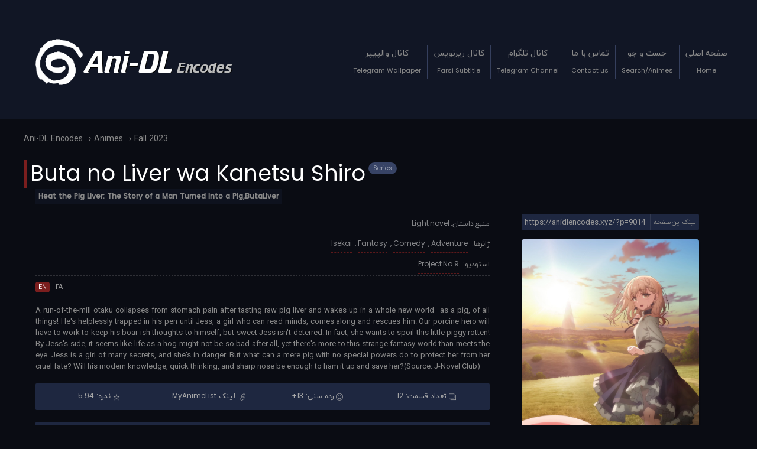

--- FILE ---
content_type: text/html; charset=UTF-8
request_url: https://anidlencodes.xyz/anime/buta-no-liver-wa-kanetsu-shiro/
body_size: 11032
content:
<!DOCTYPE html>
<html lang="fa" >
<head>
<base href="https://anidlencodes.xyz:443/" />
<meta http-equiv="X-UA-Compatible" content="IE=edge" />
<meta name="viewport" content="width=device-width, initial-scale=1, maximum-scale=1, user-scalable=5">
<meta http-equiv="Content-Type" content="text/html; charset=UTF-8" />


<meta name="keywords" content="انیمه ژاپنی,softsub,download,anime,دانلود انیمه,زیرنویس فارسی,کم حجم,رایگان,لینک مستقیم, تمام قسمت های انیمه,  Buta no Liver wa Kanetsu Shiro">
 
<link rel="pingback" href="https://anidlencodes.xyz/xmlrpc.php" />
<link rel="preload" href="https://anidlencodes.xyz/wp-content/themes/AniDL2019Summer/css/uikit.min.css"  as="style" />
<link rel="preload" href="https://anidlencodes.xyz/wp-content/themes/AniDL2019Summer/style.min.css"  as="style" />	
	
<link rel="stylesheet" href="https://anidlencodes.xyz/wp-content/themes/AniDL2019Summer/css/uikit.min.css"  />
<link rel="stylesheet" href="https://anidlencodes.xyz/wp-content/themes/AniDL2019Summer/style.min.css" />		
	
	    <script async src="https://anidlencodes.xyz/wp-content/themes/AniDL2019Summer/js/jquery-3.1.1.min.js"></script>	
        <script async src="https://anidlencodes.xyz/wp-content/themes/AniDL2019Summer/js/uikit.min.js"></script>
		<script async src="https://anidlencodes.xyz/wp-content/themes/AniDL2019Summer/js/uikit-icons.min.js"></script>

<link
    rel="preload"
    href="https://fonts.googleapis.com/css?family=Bitter:400,700|Poppins:400,500|Roboto:400&display=swap"
    as="style"
    onload="this.onload=null;this.rel='stylesheet'"
/>
	
	
<link rel="preconnect" href="https://fonts.googleapis.com">
<link rel="preconnect" href="https://fonts.gstatic.com" crossorigin>
<link href="https://fonts.googleapis.com/css?family=Bitter:400,700|Poppins:400,500|Roboto:400&display=swap" rel="stylesheet" >
	

<link href="https://fonts.googleapis.com/css2?family=IBM+Plex+Sans+Condensed&display=swap" rel="stylesheet">
<link rel="stylesheet" href="https://anidlencodes.xyz/wp-content/themes/AniDL2019Summer/FontAwesome.css" />
<link rel="stylesheet" href="https://anidlencodes.xyz/wp-content/themes/AniDL2019Summer/themify-icons.css?v2" />	
<link rel="shortcut icon" href="https://anidlencodes.xyz/wp-content/themes/AniDL2019Summer/favicon.ico">
<meta property="og:image" content="https://anidlencodes.xyz/wp-content/themes/AniDL2019Summer/img/logo1.png" />
<title>Buta no Liver wa Kanetsu Shiro &#8211; Ani-DL Encodes</title>
<meta name='robots' content='max-image-preview:large' />
	<style>img:is([sizes="auto" i], [sizes^="auto," i]) { contain-intrinsic-size: 3000px 1500px }</style>
	<link rel='dns-prefetch' href='//visits.saman-web.ir' />
<link rel='dns-prefetch' href='//www.googletagmanager.com' />
<link rel="alternate" type="application/rss+xml" title="Ani-DL Encodes &raquo; Buta no Liver wa Kanetsu Shiro Comments Feed" href="https://anidlencodes.xyz/anime/buta-no-liver-wa-kanetsu-shiro/feed/" />
<script type="text/javascript">
/* <![CDATA[ */
window._wpemojiSettings = {"baseUrl":"https:\/\/s.w.org\/images\/core\/emoji\/16.0.1\/72x72\/","ext":".png","svgUrl":"https:\/\/s.w.org\/images\/core\/emoji\/16.0.1\/svg\/","svgExt":".svg","source":{"concatemoji":"https:\/\/anidlencodes.xyz\/wp-includes\/js\/wp-emoji-release.min.js?ver=6.8.2"}};
/*! This file is auto-generated */
!function(s,n){var o,i,e;function c(e){try{var t={supportTests:e,timestamp:(new Date).valueOf()};sessionStorage.setItem(o,JSON.stringify(t))}catch(e){}}function p(e,t,n){e.clearRect(0,0,e.canvas.width,e.canvas.height),e.fillText(t,0,0);var t=new Uint32Array(e.getImageData(0,0,e.canvas.width,e.canvas.height).data),a=(e.clearRect(0,0,e.canvas.width,e.canvas.height),e.fillText(n,0,0),new Uint32Array(e.getImageData(0,0,e.canvas.width,e.canvas.height).data));return t.every(function(e,t){return e===a[t]})}function u(e,t){e.clearRect(0,0,e.canvas.width,e.canvas.height),e.fillText(t,0,0);for(var n=e.getImageData(16,16,1,1),a=0;a<n.data.length;a++)if(0!==n.data[a])return!1;return!0}function f(e,t,n,a){switch(t){case"flag":return n(e,"\ud83c\udff3\ufe0f\u200d\u26a7\ufe0f","\ud83c\udff3\ufe0f\u200b\u26a7\ufe0f")?!1:!n(e,"\ud83c\udde8\ud83c\uddf6","\ud83c\udde8\u200b\ud83c\uddf6")&&!n(e,"\ud83c\udff4\udb40\udc67\udb40\udc62\udb40\udc65\udb40\udc6e\udb40\udc67\udb40\udc7f","\ud83c\udff4\u200b\udb40\udc67\u200b\udb40\udc62\u200b\udb40\udc65\u200b\udb40\udc6e\u200b\udb40\udc67\u200b\udb40\udc7f");case"emoji":return!a(e,"\ud83e\udedf")}return!1}function g(e,t,n,a){var r="undefined"!=typeof WorkerGlobalScope&&self instanceof WorkerGlobalScope?new OffscreenCanvas(300,150):s.createElement("canvas"),o=r.getContext("2d",{willReadFrequently:!0}),i=(o.textBaseline="top",o.font="600 32px Arial",{});return e.forEach(function(e){i[e]=t(o,e,n,a)}),i}function t(e){var t=s.createElement("script");t.src=e,t.defer=!0,s.head.appendChild(t)}"undefined"!=typeof Promise&&(o="wpEmojiSettingsSupports",i=["flag","emoji"],n.supports={everything:!0,everythingExceptFlag:!0},e=new Promise(function(e){s.addEventListener("DOMContentLoaded",e,{once:!0})}),new Promise(function(t){var n=function(){try{var e=JSON.parse(sessionStorage.getItem(o));if("object"==typeof e&&"number"==typeof e.timestamp&&(new Date).valueOf()<e.timestamp+604800&&"object"==typeof e.supportTests)return e.supportTests}catch(e){}return null}();if(!n){if("undefined"!=typeof Worker&&"undefined"!=typeof OffscreenCanvas&&"undefined"!=typeof URL&&URL.createObjectURL&&"undefined"!=typeof Blob)try{var e="postMessage("+g.toString()+"("+[JSON.stringify(i),f.toString(),p.toString(),u.toString()].join(",")+"));",a=new Blob([e],{type:"text/javascript"}),r=new Worker(URL.createObjectURL(a),{name:"wpTestEmojiSupports"});return void(r.onmessage=function(e){c(n=e.data),r.terminate(),t(n)})}catch(e){}c(n=g(i,f,p,u))}t(n)}).then(function(e){for(var t in e)n.supports[t]=e[t],n.supports.everything=n.supports.everything&&n.supports[t],"flag"!==t&&(n.supports.everythingExceptFlag=n.supports.everythingExceptFlag&&n.supports[t]);n.supports.everythingExceptFlag=n.supports.everythingExceptFlag&&!n.supports.flag,n.DOMReady=!1,n.readyCallback=function(){n.DOMReady=!0}}).then(function(){return e}).then(function(){var e;n.supports.everything||(n.readyCallback(),(e=n.source||{}).concatemoji?t(e.concatemoji):e.wpemoji&&e.twemoji&&(t(e.twemoji),t(e.wpemoji)))}))}((window,document),window._wpemojiSettings);
/* ]]> */
</script>
<style id='wp-emoji-styles-inline-css' type='text/css'>

	img.wp-smiley, img.emoji {
		display: inline !important;
		border: none !important;
		box-shadow: none !important;
		height: 1em !important;
		width: 1em !important;
		margin: 0 0.07em !important;
		vertical-align: -0.1em !important;
		background: none !important;
		padding: 0 !important;
	}
</style>
<link rel='stylesheet' id='wp-block-library-css' href='https://anidlencodes.xyz/wp-includes/css/dist/block-library/style.min.css?ver=6.8.2' type='text/css' media='all' />
<style id='classic-theme-styles-inline-css' type='text/css'>
/*! This file is auto-generated */
.wp-block-button__link{color:#fff;background-color:#32373c;border-radius:9999px;box-shadow:none;text-decoration:none;padding:calc(.667em + 2px) calc(1.333em + 2px);font-size:1.125em}.wp-block-file__button{background:#32373c;color:#fff;text-decoration:none}
</style>
<style id='global-styles-inline-css' type='text/css'>
:root{--wp--preset--aspect-ratio--square: 1;--wp--preset--aspect-ratio--4-3: 4/3;--wp--preset--aspect-ratio--3-4: 3/4;--wp--preset--aspect-ratio--3-2: 3/2;--wp--preset--aspect-ratio--2-3: 2/3;--wp--preset--aspect-ratio--16-9: 16/9;--wp--preset--aspect-ratio--9-16: 9/16;--wp--preset--color--black: #000000;--wp--preset--color--cyan-bluish-gray: #abb8c3;--wp--preset--color--white: #ffffff;--wp--preset--color--pale-pink: #f78da7;--wp--preset--color--vivid-red: #cf2e2e;--wp--preset--color--luminous-vivid-orange: #ff6900;--wp--preset--color--luminous-vivid-amber: #fcb900;--wp--preset--color--light-green-cyan: #7bdcb5;--wp--preset--color--vivid-green-cyan: #00d084;--wp--preset--color--pale-cyan-blue: #8ed1fc;--wp--preset--color--vivid-cyan-blue: #0693e3;--wp--preset--color--vivid-purple: #9b51e0;--wp--preset--gradient--vivid-cyan-blue-to-vivid-purple: linear-gradient(135deg,rgba(6,147,227,1) 0%,rgb(155,81,224) 100%);--wp--preset--gradient--light-green-cyan-to-vivid-green-cyan: linear-gradient(135deg,rgb(122,220,180) 0%,rgb(0,208,130) 100%);--wp--preset--gradient--luminous-vivid-amber-to-luminous-vivid-orange: linear-gradient(135deg,rgba(252,185,0,1) 0%,rgba(255,105,0,1) 100%);--wp--preset--gradient--luminous-vivid-orange-to-vivid-red: linear-gradient(135deg,rgba(255,105,0,1) 0%,rgb(207,46,46) 100%);--wp--preset--gradient--very-light-gray-to-cyan-bluish-gray: linear-gradient(135deg,rgb(238,238,238) 0%,rgb(169,184,195) 100%);--wp--preset--gradient--cool-to-warm-spectrum: linear-gradient(135deg,rgb(74,234,220) 0%,rgb(151,120,209) 20%,rgb(207,42,186) 40%,rgb(238,44,130) 60%,rgb(251,105,98) 80%,rgb(254,248,76) 100%);--wp--preset--gradient--blush-light-purple: linear-gradient(135deg,rgb(255,206,236) 0%,rgb(152,150,240) 100%);--wp--preset--gradient--blush-bordeaux: linear-gradient(135deg,rgb(254,205,165) 0%,rgb(254,45,45) 50%,rgb(107,0,62) 100%);--wp--preset--gradient--luminous-dusk: linear-gradient(135deg,rgb(255,203,112) 0%,rgb(199,81,192) 50%,rgb(65,88,208) 100%);--wp--preset--gradient--pale-ocean: linear-gradient(135deg,rgb(255,245,203) 0%,rgb(182,227,212) 50%,rgb(51,167,181) 100%);--wp--preset--gradient--electric-grass: linear-gradient(135deg,rgb(202,248,128) 0%,rgb(113,206,126) 100%);--wp--preset--gradient--midnight: linear-gradient(135deg,rgb(2,3,129) 0%,rgb(40,116,252) 100%);--wp--preset--font-size--small: 13px;--wp--preset--font-size--medium: 20px;--wp--preset--font-size--large: 36px;--wp--preset--font-size--x-large: 42px;--wp--preset--spacing--20: 0.44rem;--wp--preset--spacing--30: 0.67rem;--wp--preset--spacing--40: 1rem;--wp--preset--spacing--50: 1.5rem;--wp--preset--spacing--60: 2.25rem;--wp--preset--spacing--70: 3.38rem;--wp--preset--spacing--80: 5.06rem;--wp--preset--shadow--natural: 6px 6px 9px rgba(0, 0, 0, 0.2);--wp--preset--shadow--deep: 12px 12px 50px rgba(0, 0, 0, 0.4);--wp--preset--shadow--sharp: 6px 6px 0px rgba(0, 0, 0, 0.2);--wp--preset--shadow--outlined: 6px 6px 0px -3px rgba(255, 255, 255, 1), 6px 6px rgba(0, 0, 0, 1);--wp--preset--shadow--crisp: 6px 6px 0px rgba(0, 0, 0, 1);}:where(.is-layout-flex){gap: 0.5em;}:where(.is-layout-grid){gap: 0.5em;}body .is-layout-flex{display: flex;}.is-layout-flex{flex-wrap: wrap;align-items: center;}.is-layout-flex > :is(*, div){margin: 0;}body .is-layout-grid{display: grid;}.is-layout-grid > :is(*, div){margin: 0;}:where(.wp-block-columns.is-layout-flex){gap: 2em;}:where(.wp-block-columns.is-layout-grid){gap: 2em;}:where(.wp-block-post-template.is-layout-flex){gap: 1.25em;}:where(.wp-block-post-template.is-layout-grid){gap: 1.25em;}.has-black-color{color: var(--wp--preset--color--black) !important;}.has-cyan-bluish-gray-color{color: var(--wp--preset--color--cyan-bluish-gray) !important;}.has-white-color{color: var(--wp--preset--color--white) !important;}.has-pale-pink-color{color: var(--wp--preset--color--pale-pink) !important;}.has-vivid-red-color{color: var(--wp--preset--color--vivid-red) !important;}.has-luminous-vivid-orange-color{color: var(--wp--preset--color--luminous-vivid-orange) !important;}.has-luminous-vivid-amber-color{color: var(--wp--preset--color--luminous-vivid-amber) !important;}.has-light-green-cyan-color{color: var(--wp--preset--color--light-green-cyan) !important;}.has-vivid-green-cyan-color{color: var(--wp--preset--color--vivid-green-cyan) !important;}.has-pale-cyan-blue-color{color: var(--wp--preset--color--pale-cyan-blue) !important;}.has-vivid-cyan-blue-color{color: var(--wp--preset--color--vivid-cyan-blue) !important;}.has-vivid-purple-color{color: var(--wp--preset--color--vivid-purple) !important;}.has-black-background-color{background-color: var(--wp--preset--color--black) !important;}.has-cyan-bluish-gray-background-color{background-color: var(--wp--preset--color--cyan-bluish-gray) !important;}.has-white-background-color{background-color: var(--wp--preset--color--white) !important;}.has-pale-pink-background-color{background-color: var(--wp--preset--color--pale-pink) !important;}.has-vivid-red-background-color{background-color: var(--wp--preset--color--vivid-red) !important;}.has-luminous-vivid-orange-background-color{background-color: var(--wp--preset--color--luminous-vivid-orange) !important;}.has-luminous-vivid-amber-background-color{background-color: var(--wp--preset--color--luminous-vivid-amber) !important;}.has-light-green-cyan-background-color{background-color: var(--wp--preset--color--light-green-cyan) !important;}.has-vivid-green-cyan-background-color{background-color: var(--wp--preset--color--vivid-green-cyan) !important;}.has-pale-cyan-blue-background-color{background-color: var(--wp--preset--color--pale-cyan-blue) !important;}.has-vivid-cyan-blue-background-color{background-color: var(--wp--preset--color--vivid-cyan-blue) !important;}.has-vivid-purple-background-color{background-color: var(--wp--preset--color--vivid-purple) !important;}.has-black-border-color{border-color: var(--wp--preset--color--black) !important;}.has-cyan-bluish-gray-border-color{border-color: var(--wp--preset--color--cyan-bluish-gray) !important;}.has-white-border-color{border-color: var(--wp--preset--color--white) !important;}.has-pale-pink-border-color{border-color: var(--wp--preset--color--pale-pink) !important;}.has-vivid-red-border-color{border-color: var(--wp--preset--color--vivid-red) !important;}.has-luminous-vivid-orange-border-color{border-color: var(--wp--preset--color--luminous-vivid-orange) !important;}.has-luminous-vivid-amber-border-color{border-color: var(--wp--preset--color--luminous-vivid-amber) !important;}.has-light-green-cyan-border-color{border-color: var(--wp--preset--color--light-green-cyan) !important;}.has-vivid-green-cyan-border-color{border-color: var(--wp--preset--color--vivid-green-cyan) !important;}.has-pale-cyan-blue-border-color{border-color: var(--wp--preset--color--pale-cyan-blue) !important;}.has-vivid-cyan-blue-border-color{border-color: var(--wp--preset--color--vivid-cyan-blue) !important;}.has-vivid-purple-border-color{border-color: var(--wp--preset--color--vivid-purple) !important;}.has-vivid-cyan-blue-to-vivid-purple-gradient-background{background: var(--wp--preset--gradient--vivid-cyan-blue-to-vivid-purple) !important;}.has-light-green-cyan-to-vivid-green-cyan-gradient-background{background: var(--wp--preset--gradient--light-green-cyan-to-vivid-green-cyan) !important;}.has-luminous-vivid-amber-to-luminous-vivid-orange-gradient-background{background: var(--wp--preset--gradient--luminous-vivid-amber-to-luminous-vivid-orange) !important;}.has-luminous-vivid-orange-to-vivid-red-gradient-background{background: var(--wp--preset--gradient--luminous-vivid-orange-to-vivid-red) !important;}.has-very-light-gray-to-cyan-bluish-gray-gradient-background{background: var(--wp--preset--gradient--very-light-gray-to-cyan-bluish-gray) !important;}.has-cool-to-warm-spectrum-gradient-background{background: var(--wp--preset--gradient--cool-to-warm-spectrum) !important;}.has-blush-light-purple-gradient-background{background: var(--wp--preset--gradient--blush-light-purple) !important;}.has-blush-bordeaux-gradient-background{background: var(--wp--preset--gradient--blush-bordeaux) !important;}.has-luminous-dusk-gradient-background{background: var(--wp--preset--gradient--luminous-dusk) !important;}.has-pale-ocean-gradient-background{background: var(--wp--preset--gradient--pale-ocean) !important;}.has-electric-grass-gradient-background{background: var(--wp--preset--gradient--electric-grass) !important;}.has-midnight-gradient-background{background: var(--wp--preset--gradient--midnight) !important;}.has-small-font-size{font-size: var(--wp--preset--font-size--small) !important;}.has-medium-font-size{font-size: var(--wp--preset--font-size--medium) !important;}.has-large-font-size{font-size: var(--wp--preset--font-size--large) !important;}.has-x-large-font-size{font-size: var(--wp--preset--font-size--x-large) !important;}
:where(.wp-block-post-template.is-layout-flex){gap: 1.25em;}:where(.wp-block-post-template.is-layout-grid){gap: 1.25em;}
:where(.wp-block-columns.is-layout-flex){gap: 2em;}:where(.wp-block-columns.is-layout-grid){gap: 2em;}
:root :where(.wp-block-pullquote){font-size: 1.5em;line-height: 1.6;}
</style>
<script type="text/javascript" defer data-domain='anidlencodes.xyz' data-api='https://visits.saman-web.ir/api/event' data-cfasync='false' event-author='NightCrawler' event-sw_type="Series" event-sw_premiered="Fall 2023" event-sw_genres="Adventure" event-sw_genres="Comedy" event-sw_genres="Fantasy" event-sw_genres="Isekai" event-sw_studios="Project No.9" event-user_logged_in='no' src="https://visits.saman-web.ir/js/plausible.outbound-links.file-downloads.tagged-events.pageview-props.js?ver=2.3.1" id="plausible-analytics-js"></script>
<script type="text/javascript" id="plausible-analytics-js-after">
/* <![CDATA[ */
window.plausible = window.plausible || function() { (window.plausible.q = window.plausible.q || []).push(arguments) }
/* ]]> */
</script>
<script type="text/javascript" src="https://anidlencodes.xyz/wp-includes/js/jquery/jquery.min.js?ver=3.7.1" id="jquery-core-js"></script>
<script type="text/javascript" src="https://anidlencodes.xyz/wp-includes/js/jquery/jquery-migrate.min.js?ver=3.4.1" id="jquery-migrate-js"></script>
<script type="text/javascript" src="https://anidlencodes.xyz/wp-content/themes/AniDL2019Summer/js/select2.min.js?ver=6.8.2" id="my_amazing_script-js"></script>
<link rel="https://api.w.org/" href="https://anidlencodes.xyz/wp-json/" /><link rel="alternate" title="JSON" type="application/json" href="https://anidlencodes.xyz/wp-json/wp/v2/anime-post/9014" /><link rel="EditURI" type="application/rsd+xml" title="RSD" href="https://anidlencodes.xyz/xmlrpc.php?rsd" />
<meta name="generator" content="WordPress 6.8.2" />
<link rel="canonical" href="https://anidlencodes.xyz/anime/buta-no-liver-wa-kanetsu-shiro/" />
<link rel='shortlink' href='https://anidlencodes.xyz/?p=9014' />
<link rel="alternate" title="oEmbed (JSON)" type="application/json+oembed" href="https://anidlencodes.xyz/wp-json/oembed/1.0/embed?url=https%3A%2F%2Fanidlencodes.xyz%2Fanime%2Fbuta-no-liver-wa-kanetsu-shiro%2F" />
<link rel="alternate" title="oEmbed (XML)" type="text/xml+oembed" href="https://anidlencodes.xyz/wp-json/oembed/1.0/embed?url=https%3A%2F%2Fanidlencodes.xyz%2Fanime%2Fbuta-no-liver-wa-kanetsu-shiro%2F&#038;format=xml" />
<meta name="generator" content="Site Kit by Google 1.159.0" /><meta name='plausible-analytics-version' content='2.3.1' />
		<style type="text/css" id="wp-custom-css">
			div#comment-84 {
    background: #000;
}
.dl-box-a {
    background: #ffffff08;
    padding: 15px;
    margin-top: 15px;
}

.dl-box-a span.encodesource {
    background: #1e2740;
    font-size: 0.8rem;
    padding: 4px 8px;
    border-radius: 5px;
}
.dlbh {
    display: flex;    padding: 10px;
    justify-content: space-between;
}

.dlbh > * {flex: 1;text-align: center;}
span.encoder-h {
    color: transparent;
}
.dlbh.header {
    background: #050609;

    border-radius: 5px;
}		</style>
		</head>
<body>
<header class="site-header uk-margin-bottom"><br><br>
	<div class="uk-container uk-container-center">
	
<div class="top-section">

	<div>
<nav class="uk-margin uk-grid uk-grid-collapse uk-flex uk-flex-middle" uk-grid>

    <div class="uk-width-1-3@m">
<div class="logo-container"><a href="/"><img src="/wp-content/themes/AniDL2019Summer/img/logo1.png" width="80" height="80" alt="Ani-DL Encodes" class="logo-image"></a><h2 class="logo-text">Ani-DL <span>Encodes</span></h2></div>
    </div>

    <div class="uk-width-2-3@m top-menu">

        <ul class="top-menu uk-grid-collapse uk-grid" uk-grid>
            <li class=""><a href="/">صفحه اصلی <span>Home</span></a></li>
			<li class=""><a href="/search-anime/">جست و جو <span>Search/Animes</span></a></li>
            <li class=""><a href="/contact-us/">تماس با ما <span>Contact us</span></a></li>
            <li class=""><a href="https://t.me/anidlws">کانال تلگرام <span>Telegram Channel</span></a></li>
            <li class=""><a href="https://t.me/AniDLsubs">کانال زیرنویس <span>Farsi Subtitle</span></a></li>
            <li class=""><a href="https://t.me/Album_OF_Zero">کانال والپیپر <span>Telegram Wallpaper</span></a></li>

			
        </ul>

    </div>

</nav>	



</div>

</div>

	<br>
	</div>

</div>


	</div>
</header><main>
<div class="uk-container uk-container-center single-page">
<ol itemscope itemtype="http://schema.org/BreadcrumbList" class="breadcrumb-posts">
  <li itemprop="itemListElement" itemscope
      itemtype="http://schema.org/ListItem">
    <a itemscope itemtype="http://schema.org/Thing"
	id="/index.php"
       itemprop="item" href="/">
        <span itemprop="name">Ani-DL Encodes</span>
        </a>
    <meta itemprop="position" content="1" />
  </li>
  ›
  <li itemprop="itemListElement" itemscope
      itemtype="http://schema.org/ListItem">
    <a itemscope itemtype="http://schema.org/Thing"
       id="/animes/" 
	   itemprop="item" href="/animes/">
      <span itemprop="name">Animes</span>
      </a>
    <meta itemprop="position" content="2" />
  </li>
 › <li itemprop='itemListElement' itemscope itemtype='http://schema.org/ListItem'> <a itemscope id='https://anidlencodes.xyz/Premiered/fall-2023/' itemtype='http://schema.org/Thing' itemprop='item' href='https://anidlencodes.xyz/Premiered/fall-2023/'> <span itemprop='name'>Fall 2023</span> </a> <meta itemprop='position' content='3' /> </li>


</ol>
	
	<h1 class="post-title red uk-margin-top">Buta no Liver wa Kanetsu Shiro<span class="uk-badge"><span class="post-type"><a href="https://anidlencodes.xyz/Type/series/" rel="tag">Series</a> </span></span></h1>
<div class="uk-grid-small uk-grid" uk-grid style=" padding: 0 20px; ">
<div class="uk-width-1-1 top-meta">
	<span><strong>Heat the Pig Liver: The Story of a Man Turned Into a Pig,ButaLiver</strong></span>	
	
</div>
		<div class="uk-width-1-3@m">
		<div class="shortlink"><label for="shortlink">لینک این صفحه</label><input type="text"  readonly id="shortlink" name="shortlink" value="https://anidlencodes.xyz/?p=9014"> </div>
		<script>$(document).ready(function() { $('#shortlink').click(function() { $(this).select(); }); });</script>
	<img src="https://anidlencodes.xyz/wp-content/uploads/2023/10/Butareba-The-Story-of-a-Man-Turned-into-a-Pig-.jpg" class="cover-img" title="دانلود انیمه Buta no Liver wa Kanetsu Shiro" alt="Buta no Liver wa Kanetsu Shiro">
		
	
	
		</div>
		<div class="uk-width-2-3@m">
	<div class="Metas firstpart">
	
	<span>منبع داستان: <b class="ltr">Light novel</b></span>	<div style="display: inline-block;margin-right: auto;height: 24px; "></div>
	</div>
	<div class="Metas secondpart" style="display:block;">
	<p>ژانرها: <span class="Genres"><a href="https://anidlencodes.xyz/Genres/adventure/" rel="tag">Adventure</a>, <a href="https://anidlencodes.xyz/Genres/comedy/" rel="tag">Comedy</a>, <a href="https://anidlencodes.xyz/Genres/fantasy/" rel="tag">Fantasy</a>, <a href="https://anidlencodes.xyz/Genres/isekai/" rel="tag">Isekai</a> </span></p>
	<p>استودیو: <span class="Studio"><a href="https://anidlencodes.xyz/Studios/project-no-9/" rel="tag">Project No.9</a> </span></p>
	</div>
	<div class="content-plot">
<ul class="uk-subnav uk-subnav-pill" uk-switcher="animation: uk-animation-fade">
	    <li><a href="#">EN</a></li>
    <li><a href="#">FA</a></li>

</ul>

<ul class="uk-switcher">
	    <li>
	<p class="english">A run-of-the-mill otaku collapses from stomach pain after tasting raw pig liver and wakes up in a whole new world—as a pig, of all things! He's helplessly trapped in his pen until Jess, a girl who can read minds, comes along and rescues him. Our porcine hero will have to work to keep his boar-ish thoughts to himself, but sweet Jess isn't deterred. In fact, she wants to spoil this little piggy rotten! By Jess's side, it seems like life as a hog might not be so bad after all, yet there's more to this strange fantasy world than meets the eye. Jess is a girl of many secrets, and she's in danger. But what can a mere pig with no special powers do to protect her from her cruel fate? Will his modern knowledge, quick thinking, and sharp nose be enough to ham it up and save her?(Source: J-Novel Club)</p>	</li>
    <li>
	<p class="farsi">
			</p>
	</li>

</ul>

<style>
.download-links-box ul {
	list-style: none;padding:0;
}
.download-links-box li > p {
    background: #ffffff12;
    padding: 5px;
    display: flex;
    place-content: space-between;
}

.download-links-box li > p span {
}
</style>
	</div>
	<div class="Metas bot uk-margin">
	<span class="NumEpisodes"><i class="ti-layers"></i> تعداد قسمت: 12</span>	<span><i class="ti-face-smile"></i> رده سنی: 13+</span>	<span><i class="ti-link"></i> <a href="https://myanimelist.net/anime/50583">لینک MyAnimeList</a></span>	<span><i class="ti-star"></i> نمره: 5.94</span>	
	</div>
	<div class="Metas bot uk-margin">
	<span><i class="ti-timer"></i> زمان: 24 دقیقه</span>		<span style=""><i class="ti-video-clapper"></i> وضعیت: پایان یافته</span>	<span class="Premiered"><i class="ti-book"></i> فصل پخش: <a href="https://anidlencodes.xyz/Premiered/fall-2023/" rel="tag">Fall 2023</a> </span>
	</div>

	
	

		
<p style=" color: #fff; ">دوستان توجه کنید که برای دانلود میبایست عضو کانال دانلود بشید، <a href="https://t.me/anidlws/21805" style=" color: red; ">اینجا</a> میتونید اطلاعات لازمه رو بخونید</p>
	<div class="dl-list downloadlinks">
<span class="box-legend">لینک های دانلود <i></i></span><div class="dl-box-a">
<span class="encodesource">TV</span><div class="dlbh header"><span>Episode</span><span>Link</span><span class="encoder-h">Encoder</span></div><div class="dlbh"><span>Episode 01</span><span><a href="https://t.me/c/1572507353/1/55736">720p</a></span><span class="encoder"></span></div><div class="dlbh"><span>Episode 02</span><span><a href="https://t.me/c/1572507353/1/55824">720p</a></span><span class="encoder"></span></div><div class="dlbh"><span>Episode 03</span><span><a href="https://t.me/c/1572507353/1/56157">720p</a></span><span class="encoder"></span></div><div class="dlbh"><span>Episode 04</span><span><a href="https://t.me/c/1572507353/1/56311">720p</a></span><span class="encoder"></span></div><div class="dlbh"><span>Episode 05</span><span><a href="https://t.me/c/1572507353/1/56448">720p</a></span><span class="encoder"></span></div><div class="dlbh"><span>Episode 06</span><span><a href="https://t.me/c/1572507353/1/56577">720p</a></span><span class="encoder"></span></div><div class="dlbh"><span>Episode 07</span><span><a href="https://t.me/c/1572507353/1/56813">720p</a></span><span class="encoder"></span></div><div class="dlbh"><span>Episode 08</span><span><a href="https://t.me/c/1572507353/1/56927">720p</a></span><span class="encoder"></span></div><div class="dlbh"><span>Episode 09</span><span><a href="https://t.me/c/1572507353/1/57189">720p</a></span><span class="encoder"></span></div><div class="dlbh"><span>Episode 10</span><span><a href="https://t.me/c/1572507353/1/57287">720p</a></span><span class="encoder"></span></div><div class="dlbh"><span>Episode 11</span><span><a href="https://t.me/c/1572507353/1/57448">720p</a></span><span class="encoder"></span></div><div class="dlbh"><span>Episode 12 (END)</span><span><a href="https://t.me/c/1572507353/1/57990">720p</a></span><span class="encoder"></span></div></div></div>


<div class="nazarat">
<h6>نظرات</h6>
<!-- You can start editing here. -->
<div id="comments">
  
  	  		<!-- If comments are open, but there are no comments. -->

  	   

  

  
<div id="respond">  
  

<form action="https://anidlencodes.xyz/wp-comments-post.php" method="post" id="commentform">

  <div class="leaveComment">
    
  
     
      <div class="commentForm">
      
              <p style=" margin: 0; padding: 5px 15px; ">شما هم نظر خود را با ما در این صفحه به اشتراک بگذارید</p>
          <div class="commentAuthorInfo">
            <div id="forminputs">
			<div><label for="author">اسم</label><input type="text" name="author" id="author" value=""  /></div>
			
            <div><label for="email">ایمیل</label><input type="text" name="email" id="email" value=""  /></div>
		
                 <textarea name="comment" id="commentmsg" rows="5" placeholder="متن نظر..."></textarea>
		

			</div>
          </div>

<div class="comment-req">

</div>
<input type="submit" id="ersal" value="ارسال نظر" /> <input type="hidden" name="comment_post_ID" value="9014" />
      
        <div id="cancel-comment-reply">
        	<small><a rel="nofollow" id="cancel-comment-reply-link" href="/anime/buta-no-liver-wa-kanetsu-shiro/#respond" style="display:none;">منصرف شدن از ارسال</a></small>
        </div>
      </div>
  
  </div>
  <input type='hidden' name='comment_post_ID' value='9014' id='comment_post_ID' />
<input type='hidden' name='comment_parent' id='comment_parent' value='0' />

<p style="display: none;"><input type="hidden" id="akismet_comment_nonce" name="akismet_comment_nonce" value="eeb6a9270f" /></p><p style="display: none !important;" class="akismet-fields-container" data-prefix="ak_"><label>&#916;<textarea name="ak_hp_textarea" cols="45" rows="8" maxlength="100"></textarea></label><input type="hidden" id="ak_js_1" name="ak_js" value="167"/><script>document.getElementById( "ak_js_1" ).setAttribute( "value", ( new Date() ).getTime() );</script></p>
</form>
</div>


  </div>
  </div>
 
</div><!--END 2-3WIDTH -->

</div>



		

</div>

</main>
<script>
$(".Premiered a").each(function() {	
    $(this).html($(this).html().replace('Spring ', 'بهار ').replace('Fall ', 'پاییز ').replace('Winter ', 'زمستان ').replace('Summer ', 'تابستان '));
});
$(".Genres a").each(function() {
    $(this).html($(this).html().replace('Samurai', 'سامورایی').replace('Horror', 'ترسناک ').replace('Parody', 'پارودی').replace('Super Power', 'ابرقدرت').replace('Vampire', 'خون آشام').replace('Supernatural', 'ماورایی').replace('Thriller', 'هیجانی').replace('Shoujo Ai', 'دختران بالغ').replace('Psychological', 'روانشناسی').replace('Sci-Fi', 'تخیلی').replace('Mecha', 'روباتی').replace('Demons', 'شیطانی').replace('Historical', 'تاریخی').replace('Dementia', 'دیوونه بازی').replace('Military', 'ارتشی').replace('Martial Arts', 'رزمی').replace('Music', 'موسیقی').replace('Sports', 'ورزشی').replace('Space', 'فضایی').replace('Action', 'اکشن').replace('Drama', 'درام').replace('Mystery', 'رازآلود').replace('Ecchi', 'اِچی').replace('Adventure', 'ماجراجویی').replace('Shounen', 'پسرانه').replace('Comedy', 'کمدی').replace('Fantasy', 'فانتزی').replace('Magic', 'جادو').replace('Shoujo', 'دخترانه').replace('Game', 'بازی').replace('Seinen', 'بالغین').replace('Cards', 'کارتی').replace('Slice of Life', 'زندگی روزمره').replace('Romance', 'رومانتیک').replace('School', 'مدرسه ای').replace('Police', 'پلیسی').replace('Harem', 'هارم').replace('Idols (Female)', 'آیدل (دختران)').replace('Idols (Male)', 'آیدل (پسران)'));
});
$(".NumEpisodes").each(function() {
    $(this).html($(this).html().replace('Unknown', 'نامعلوم'));
});
</script>
<style>span.hitcounter { display: none; }</style>
<script type="speculationrules">
{"prefetch":[{"source":"document","where":{"and":[{"href_matches":"\/*"},{"not":{"href_matches":["\/wp-*.php","\/wp-admin\/*","\/wp-content\/uploads\/*","\/wp-content\/*","\/wp-content\/plugins\/*","\/wp-content\/themes\/AniDL2019Summer\/*","\/*\\?(.+)"]}},{"not":{"selector_matches":"a[rel~=\"nofollow\"]"}},{"not":{"selector_matches":".no-prefetch, .no-prefetch a"}}]},"eagerness":"conservative"}]}
</script>
    <script type="text/javascript" >
    jQuery(function ($) {
        var ajax_options = {
            action: 'link_check_click_counter',
            nonce: '9c5194aa41',
            ajaxurl: 'https://anidlencodes.xyz/wp-admin/admin-ajax.php',
            post_id: '9014'
        };

        $( '#link_count a' ).on( 'click', function() {
            var href = $( this ).attr( "href" );
            var redirectWindow = window.open(href, '_blank');   
            $.post( ajax_options.ajaxurl, ajax_options, function() {
                redirectWindow.location;
            });
            return false;
        });
    });
    </script>
<script type="text/javascript" src="https://anidlencodes.xyz/wp-includes/js/comment-reply.min.js?ver=6.8.2" id="comment-reply-js" async="async" data-wp-strategy="async"></script>
<script type="text/javascript" id="my_loadmore-js-extra">
/* <![CDATA[ */
var misha_loadmore_params = {"ajaxurl":"https:\/\/anidlencodes.xyz\/wp-admin\/admin-ajax.php","posts":"a:67:{s:4:\"page\";i:0;s:10:\"anime-post\";s:30:\"buta-no-liver-wa-kanetsu-shiro\";s:9:\"post_type\";s:10:\"anime-post\";s:4:\"name\";s:30:\"buta-no-liver-wa-kanetsu-shiro\";s:5:\"error\";s:0:\"\";s:1:\"m\";s:0:\"\";s:1:\"p\";i:0;s:11:\"post_parent\";s:0:\"\";s:7:\"subpost\";s:0:\"\";s:10:\"subpost_id\";s:0:\"\";s:10:\"attachment\";s:0:\"\";s:13:\"attachment_id\";i:0;s:8:\"pagename\";s:0:\"\";s:7:\"page_id\";i:0;s:6:\"second\";s:0:\"\";s:6:\"minute\";s:0:\"\";s:4:\"hour\";s:0:\"\";s:3:\"day\";i:0;s:8:\"monthnum\";i:0;s:4:\"year\";i:0;s:1:\"w\";i:0;s:13:\"category_name\";s:0:\"\";s:3:\"tag\";s:0:\"\";s:3:\"cat\";s:0:\"\";s:6:\"tag_id\";s:0:\"\";s:6:\"author\";s:0:\"\";s:11:\"author_name\";s:0:\"\";s:4:\"feed\";s:0:\"\";s:2:\"tb\";s:0:\"\";s:5:\"paged\";i:0;s:8:\"meta_key\";s:0:\"\";s:10:\"meta_value\";s:0:\"\";s:7:\"preview\";s:0:\"\";s:1:\"s\";s:0:\"\";s:8:\"sentence\";s:0:\"\";s:5:\"title\";s:0:\"\";s:6:\"fields\";s:3:\"all\";s:10:\"menu_order\";s:0:\"\";s:5:\"embed\";s:0:\"\";s:12:\"category__in\";a:0:{}s:16:\"category__not_in\";a:0:{}s:13:\"category__and\";a:0:{}s:8:\"post__in\";a:0:{}s:12:\"post__not_in\";a:0:{}s:13:\"post_name__in\";a:0:{}s:7:\"tag__in\";a:0:{}s:11:\"tag__not_in\";a:0:{}s:8:\"tag__and\";a:0:{}s:12:\"tag_slug__in\";a:0:{}s:13:\"tag_slug__and\";a:0:{}s:15:\"post_parent__in\";a:0:{}s:19:\"post_parent__not_in\";a:0:{}s:10:\"author__in\";a:0:{}s:14:\"author__not_in\";a:0:{}s:14:\"search_columns\";a:0:{}s:19:\"ignore_sticky_posts\";b:0;s:16:\"suppress_filters\";b:0;s:13:\"cache_results\";b:1;s:22:\"update_post_term_cache\";b:1;s:22:\"update_menu_item_cache\";b:0;s:19:\"lazy_load_term_meta\";b:1;s:22:\"update_post_meta_cache\";b:1;s:14:\"posts_per_page\";i:15;s:8:\"nopaging\";b:0;s:17:\"comments_per_page\";s:2:\"15\";s:13:\"no_found_rows\";b:0;s:5:\"order\";s:4:\"DESC\";}","current_page":"1","max_page":"0","nonce":"46b79f0daf"};
/* ]]> */
</script>
<script type="text/javascript" src="https://anidlencodes.xyz/wp-content/themes/AniDL2019Summer/loadmore.js" id="my_loadmore-js"></script>
<script defer type="text/javascript" src="https://anidlencodes.xyz/wp-content/plugins/akismet/_inc/akismet-frontend.js?ver=1766160388" id="akismet-frontend-js"></script>

<footer class="uk-container uk-container-center">
<div class="">
</div>
<br><br>
	<p>
		DISCLAIMER: This site does not store any files on its server. All contents are provided by non-affiliated third parties. If you have any legal issues please contact the appropriate media file owners or host sites.
	</p>
<div style="text-align:right;"><a href="#" uk-totop uk-scroll aria-label="Go Top of Page">></a></div>
<br><br>
</footer>
<script>
    jQuery(document).ready(function($) {

    var arabic = /[\u0600-\u06FF]/;

    $('.commenttext p').each(function() {

        if (arabic.test($(this).text())) {
      $(this).addClass( "rtl" ).attr('style','text-align:right;direction:rtl');
      }

      else {
      $(this).addClass( "ltr" ).attr('style','text-align:left;direction:ltr');
      }

    });

    });
</script>
<script defer src="https://static.cloudflareinsights.com/beacon.min.js/vcd15cbe7772f49c399c6a5babf22c1241717689176015" integrity="sha512-ZpsOmlRQV6y907TI0dKBHq9Md29nnaEIPlkf84rnaERnq6zvWvPUqr2ft8M1aS28oN72PdrCzSjY4U6VaAw1EQ==" data-cf-beacon='{"version":"2024.11.0","token":"11853b6feee24721bc3154ce63d4e6ae","r":1,"server_timing":{"name":{"cfCacheStatus":true,"cfEdge":true,"cfExtPri":true,"cfL4":true,"cfOrigin":true,"cfSpeedBrain":true},"location_startswith":null}}' crossorigin="anonymous"></script>
</body>

</html>



--- FILE ---
content_type: text/css
request_url: https://anidlencodes.xyz/wp-content/themes/AniDL2019Summer/css/uikit.min.css
body_size: 28101
content:
/*! UIkit 3.1.7 | http://www.getuikit.com | (c) 2014 - 2019 YOOtheme | MIT License */html{font-family:-apple-system,BlinkMacSystemFont,"Segoe UI",Roboto,"Helvetica Neue",Arial,"Noto Sans",sans-serif,"Apple Color Emoji","Segoe UI Emoji","Segoe UI Symbol","Noto Color Emoji";font-size:16px;font-weight:400;line-height:1.5;-webkit-text-size-adjust:100%;background:#fff;color:#666}body{margin:0}a:active,a:hover{outline:0}.uk-link,a{color:#1e87f0;text-decoration:none;cursor:pointer}.uk-link-toggle:focus .uk-link,.uk-link-toggle:hover .uk-link,.uk-link:hover,a:hover{color:#0f6ecd;text-decoration:underline}abbr[title]{text-decoration:underline dotted;-webkit-text-decoration-style:dotted}b,strong{font-weight:bolder}:not(pre)>code,:not(pre)>kbd,:not(pre)>samp{font-family:Consolas,monaco,monospace;font-size:.875rem;color:#f0506e;white-space:nowrap;padding:2px 6px;background:#f8f8f8}em{color:#f0506e}ins{background:#ffd;color:#666;text-decoration:none}mark{background:#ffd;color:#666}q{font-style:italic}small{font-size:80%}sub,sup{font-size:75%;line-height:0;position:relative;vertical-align:baseline}sup{top:-.5em}sub{bottom:-.25em}audio,canvas,iframe,img,svg,video{vertical-align:middle}canvas,img,video{max-width:100%;height:auto;box-sizing:border-box}@supports (display:block){svg{max-width:100%;height:auto;box-sizing:border-box}}svg:not(:root){overflow:hidden}img:not([src]){min-width:1px;visibility:hidden}iframe{border:0}address,dl,fieldset,figure,ol,p,pre,ul{margin:0 0 20px 0}*+address,*+dl,*+fieldset,*+figure,*+ol,*+p,*+pre,*+ul{margin-top:20px}.uk-h1,.uk-h2,.uk-h3,.uk-h4,.uk-h5,.uk-h6,.uk-heading-2xlarge,.uk-heading-large,.uk-heading-medium,.uk-heading-small,.uk-heading-xlarge,h1,h2,h3,h4,h5,h6{margin:0 0 20px 0;font-family:-apple-system,BlinkMacSystemFont,"Segoe UI",Roboto,"Helvetica Neue",Arial,"Noto Sans",sans-serif,"Apple Color Emoji","Segoe UI Emoji","Segoe UI Symbol","Noto Color Emoji";font-weight:400;color:#333;text-transform:none}*+.uk-h1,*+.uk-h2,*+.uk-h3,*+.uk-h4,*+.uk-h5,*+.uk-h6,*+.uk-heading-2xlarge,*+.uk-heading-large,*+.uk-heading-medium,*+.uk-heading-small,*+.uk-heading-xlarge,*+h1,*+h2,*+h3,*+h4,*+h5,*+h6{margin-top:40px}.uk-h1,h1{font-size:2.23125rem;line-height:1.2}.uk-h2,h2{font-size:1.7rem;line-height:1.3}.uk-h3,h3{font-size:1.5rem;line-height:1.4}.uk-h4,h4{font-size:1.25rem;line-height:1.4}.uk-h5,h5{font-size:16px;line-height:1.4}.uk-h6,h6{font-size:.875rem;line-height:1.4}@media (min-width:960px){.uk-h1,h1{font-size:2.625rem}.uk-h2,h2{font-size:2rem}}ol,ul{padding-left:30px}ol>li>ol,ol>li>ul,ul>li>ol,ul>li>ul{margin:0}dt{font-weight:700}dd{margin-left:0}.uk-hr,hr{overflow:visible;text-align:inherit;margin:0 0 20px 0;border:0;border-top:1px solid #e5e5e5}*+.uk-hr,*+hr{margin-top:20px}address{font-style:normal}blockquote{margin:0 0 20px 0;font-size:1.25rem;line-height:1.5;font-style:italic;color:#333}*+blockquote{margin-top:20px}blockquote p:last-of-type{margin-bottom:0}blockquote footer{margin-top:10px;font-size:.875rem;line-height:1.5;color:#666}blockquote footer::before{content:"— "}pre{font:.875rem/1.5 Consolas,monaco,monospace;color:#666;-moz-tab-size:4;tab-size:4;overflow:auto;padding:10px;border:1px solid #e5e5e5;border-radius:3px;background:#fff}pre code{font-family:Consolas,monaco,monospace}::selection{background:#39f;color:#fff;text-shadow:none}details,main{display:block}summary{display:list-item}template{display:none}.uk-breakpoint-s::before{content:'640px'}.uk-breakpoint-m::before{content:'960px'}.uk-breakpoint-l::before{content:'1200px'}.uk-breakpoint-xl::before{content:'1600px'}:root{--uk-breakpoint-s:640px;--uk-breakpoint-m:960px;--uk-breakpoint-l:1200px;--uk-breakpoint-xl:1600px}.uk-link-muted a,a.uk-link-muted{color:#999}.uk-link-muted a:hover,.uk-link-toggle:focus .uk-link-muted,.uk-link-toggle:hover .uk-link-muted,a.uk-link-muted:hover{color:#666}.uk-link-text a,a.uk-link-text{color:inherit}.uk-link-text a:hover,.uk-link-toggle:focus .uk-link-text,.uk-link-toggle:hover .uk-link-text,a.uk-link-text:hover{color:#999}.uk-link-heading a,a.uk-link-heading{color:inherit}.uk-link-heading a:hover,.uk-link-toggle:focus .uk-link-heading,.uk-link-toggle:hover .uk-link-heading,a.uk-link-heading:hover{color:#1e87f0;text-decoration:none}.uk-link-reset a,a.uk-link-reset{color:inherit!important;text-decoration:none!important}.uk-link-toggle{color:inherit!important;text-decoration:none!important}.uk-link-toggle:focus{outline:0}.uk-heading-small{font-size:2.6rem;line-height:1.2}.uk-heading-medium{font-size:2.8875rem;line-height:1.1}.uk-heading-large{font-size:3.4rem;line-height:1.1}.uk-heading-xlarge{font-size:4rem;line-height:1}.uk-heading-2xlarge{font-size:6rem;line-height:1}@media (min-width:960px){.uk-heading-small{font-size:3.25rem}.uk-heading-medium{font-size:3.5rem}.uk-heading-large{font-size:4rem}.uk-heading-xlarge{font-size:6rem}.uk-heading-2xlarge{font-size:8rem}}@media (min-width:1200px){.uk-heading-medium{font-size:4rem}.uk-heading-large{font-size:6rem}.uk-heading-xlarge{font-size:8rem}.uk-heading-2xlarge{font-size:11rem}}.uk-heading-divider{padding-bottom:calc(5px + .1em);border-bottom:calc(.2px + .05em) solid #e5e5e5}.uk-heading-bullet{position:relative}.uk-heading-bullet::before{content:"";display:inline-block;position:relative;top:calc(-.1 * 1em);vertical-align:middle;height:calc(4px + .7em);margin-right:calc(5px + .2em);border-left:calc(5px + .1em) solid #e5e5e5}.uk-heading-line{overflow:hidden}.uk-heading-line>*{display:inline-block;position:relative}.uk-heading-line>::after,.uk-heading-line>::before{content:"";position:absolute;top:calc(50% - ((.2px + .05em)/ 2));width:2000px;border-bottom:calc(.2px + .05em) solid #e5e5e5}.uk-heading-line>::before{right:100%;margin-right:calc(5px + .3em)}.uk-heading-line>::after{left:100%;margin-left:calc(5px + .3em)}[class*=uk-divider]{border:none;margin-bottom:20px}*+[class*=uk-divider]{margin-top:20px}.uk-divider-icon{position:relative;height:20px;background-image:url("data:image/svg+xml;charset=UTF-8,%3Csvg%20width%3D%2220%22%20height%3D%2220%22%20viewBox%3D%220%200%2020%2020%22%20xmlns%3D%22http%3A%2F%2Fwww.w3.org%2F2000%2Fsvg%22%3E%0A%20%20%20%20%3Ccircle%20fill%3D%22none%22%20stroke%3D%22%23e5e5e5%22%20stroke-width%3D%222%22%20cx%3D%2210%22%20cy%3D%2210%22%20r%3D%227%22%20%2F%3E%0A%3C%2Fsvg%3E%0A");background-repeat:no-repeat;background-position:50% 50%}.uk-divider-icon::after,.uk-divider-icon::before{content:"";position:absolute;top:50%;max-width:calc(50% - (50px / 2));border-bottom:1px solid #e5e5e5}.uk-divider-icon::before{right:calc(50% + (50px / 2));width:100%}.uk-divider-icon::after{left:calc(50% + (50px / 2));width:100%}.uk-divider-small{line-height:0}.uk-divider-small::after{content:"";display:inline-block;width:100px;max-width:100%;border-top:1px solid #e5e5e5;vertical-align:top}.uk-divider-vertical{width:1px;height:100px;margin-left:auto;margin-right:auto;border-left:1px solid #e5e5e5}.uk-list{padding:0;list-style:none}.uk-list>li::after,.uk-list>li::before{content:"";display:table}.uk-list>li::after{clear:both}.uk-list>li>:last-child{margin-bottom:0}.uk-list ul{margin:0;padding-left:30px;list-style:none}.uk-list>li:nth-child(n+2),.uk-list>li>ul{margin-top:10px}.uk-list-divider>li:nth-child(n+2){margin-top:10px;padding-top:10px;border-top:1px solid #e5e5e5}.uk-list-striped>li{padding:10px 10px}.uk-list-striped>li:nth-of-type(odd){border-top:1px solid #e5e5e5;border-bottom:1px solid #e5e5e5}.uk-list-striped>li:nth-of-type(odd){background:#f8f8f8}.uk-list-striped>li:nth-child(n+2){margin-top:0}.uk-list-bullet>li{position:relative;padding-left:calc(1.5em + 10px)}.uk-list-bullet>li::before{content:"";position:absolute;top:0;left:0;width:1.5em;height:1.5em;background-image:url("data:image/svg+xml;charset=UTF-8,%3Csvg%20width%3D%226%22%20height%3D%226%22%20viewBox%3D%220%200%206%206%22%20xmlns%3D%22http%3A%2F%2Fwww.w3.org%2F2000%2Fsvg%22%3E%0A%20%20%20%20%3Ccircle%20fill%3D%22%23666%22%20cx%3D%223%22%20cy%3D%223%22%20r%3D%223%22%20%2F%3E%0A%3C%2Fsvg%3E");background-repeat:no-repeat;background-position:50% 50%;display:block}.uk-list-large>li:nth-child(n+2),.uk-list-large>li>ul{margin-top:20px}.uk-list-large.uk-list-divider>li:nth-child(n+2){margin-top:20px;padding-top:20px}.uk-list-large.uk-list-striped>li{padding:20px 10px}.uk-list-large.uk-list-striped>li:nth-of-type(odd){border-top:1px solid #e5e5e5;border-bottom:1px solid #e5e5e5}.uk-list-large.uk-list-striped>li:nth-child(n+2){margin-top:0}.uk-description-list>dt{color:#333;font-size:.875rem;font-weight:400;text-transform:uppercase}.uk-description-list>dt:nth-child(n+2){margin-top:20px}.uk-description-list-divider>dt:nth-child(n+2){margin-top:20px;padding-top:20px;border-top:1px solid #e5e5e5}.uk-table{border-collapse:collapse;border-spacing:0;width:100%;margin-bottom:20px}*+.uk-table{margin-top:20px}.uk-table th{padding:16px 12px;text-align:left;vertical-align:bottom;font-size:.875rem;font-weight:400;color:#999;text-transform:uppercase}.uk-table td{padding:16px 12px;vertical-align:top}.uk-table td>:last-child{margin-bottom:0}.uk-table tfoot{font-size:.875rem}.uk-table caption{font-size:.875rem;text-align:left;color:#999}.uk-table-middle,.uk-table-middle td{vertical-align:middle!important}.uk-table-divider>:first-child>tr:not(:first-child),.uk-table-divider>:not(:first-child)>tr,.uk-table-divider>tr:not(:first-child){border-top:1px solid #e5e5e5}.uk-table-striped tbody tr:nth-of-type(odd),.uk-table-striped>tr:nth-of-type(odd){background:#f8f8f8;border-top:1px solid #e5e5e5;border-bottom:1px solid #e5e5e5}.uk-table-hover tbody tr:hover,.uk-table-hover>tr:hover{background:#ffd}.uk-table tbody tr.uk-active,.uk-table>tr.uk-active{background:#ffd}.uk-table-small td,.uk-table-small th{padding:10px 12px}.uk-table-large td,.uk-table-large th{padding:22px 12px}.uk-table-justify td:first-child,.uk-table-justify th:first-child{padding-left:0}.uk-table-justify td:last-child,.uk-table-justify th:last-child{padding-right:0}.uk-table-shrink{width:1px}.uk-table-expand{min-width:150px}.uk-table-link{padding:0!important}.uk-table-link>a{display:block;padding:16px 12px}.uk-table-small .uk-table-link>a{padding:10px 12px}@media (max-width:959px){.uk-table-responsive,.uk-table-responsive tbody,.uk-table-responsive td,.uk-table-responsive th,.uk-table-responsive tr{display:block}.uk-table-responsive thead{display:none}.uk-table-responsive td,.uk-table-responsive th{width:auto!important;max-width:none!important;min-width:0!important;overflow:visible!important;white-space:normal!important}.uk-table-responsive .uk-table-link:not(:first-child)>a,.uk-table-responsive td:not(:first-child):not(.uk-table-link),.uk-table-responsive th:not(:first-child):not(.uk-table-link){padding-top:5px!important}.uk-table-responsive .uk-table-link:not(:last-child)>a,.uk-table-responsive td:not(:last-child):not(.uk-table-link),.uk-table-responsive th:not(:last-child):not(.uk-table-link){padding-bottom:5px!important}.uk-table-justify.uk-table-responsive td,.uk-table-justify.uk-table-responsive th{padding-left:0;padding-right:0}}.uk-table tbody tr{transition:background-color .1s linear}.uk-icon{margin:0;border:none;border-radius:0;overflow:visible;font:inherit;color:inherit;text-transform:none;padding:0;background-color:transparent;display:inline-block;fill:currentcolor;line-height:0}button.uk-icon:not(:disabled){cursor:pointer}.uk-icon::-moz-focus-inner{border:0;padding:0}.uk-icon:not(.uk-preserve) [fill*='#']:not(.uk-preserve){fill:currentcolor}.uk-icon:not(.uk-preserve) [stroke*='#']:not(.uk-preserve){stroke:currentcolor}.uk-icon>*{transform:translate(0,0)}.uk-icon-image{width:20px;height:20px;background-position:50% 50%;background-repeat:no-repeat;background-size:contain;vertical-align:middle}.uk-icon-link{color:#999}.uk-icon-link:focus,.uk-icon-link:hover{color:#666;outline:0}.uk-active>.uk-icon-link,.uk-icon-link:active{color:#595959}.uk-icon-button{box-sizing:border-box;width:36px;height:36px;border-radius:500px;background:#f8f8f8;color:#999;vertical-align:middle;display:inline-flex;justify-content:center;align-items:center;transition:.1s ease-in-out;transition-property:color,background-color}.uk-icon-button:focus,.uk-icon-button:hover{background-color:#ebebeb;color:#666;outline:0}.uk-active>.uk-icon-button,.uk-icon-button:active{background-color:#dfdfdf;color:#666}.uk-range{box-sizing:border-box;margin:0;vertical-align:middle;max-width:100%;width:100%;-webkit-appearance:none;background:0 0;padding:0}.uk-range:focus{outline:0}.uk-range::-moz-focus-outer{border:none}.uk-range::-ms-track{height:15px;background:0 0;border-color:transparent;color:transparent}.uk-range:not(:disabled)::-webkit-slider-thumb{cursor:pointer}.uk-range:not(:disabled)::-moz-range-thumb{cursor:pointer}.uk-range:not(:disabled)::-ms-thumb{cursor:pointer}.uk-range::-webkit-slider-thumb{-webkit-appearance:none;margin-top:-7px;height:15px;width:15px;border-radius:500px;background:#fff;border:1px solid #ccc}.uk-range::-moz-range-thumb{border:none;height:15px;width:15px;border-radius:500px;background:#fff;border:1px solid #ccc}.uk-range::-ms-thumb{margin-top:0}.uk-range::-ms-thumb{border:none;height:15px;width:15px;border-radius:500px;background:#fff;border:1px solid #ccc}.uk-range::-ms-tooltip{display:none}.uk-range::-webkit-slider-runnable-track{height:3px;background:#ebebeb;border-radius:500px}.uk-range:active::-webkit-slider-runnable-track,.uk-range:focus::-webkit-slider-runnable-track{background:#d2d2d2}.uk-range::-moz-range-track{height:3px;background:#ebebeb;border-radius:500px}.uk-range:focus::-moz-range-track{background:#d2d2d2}.uk-range::-ms-fill-lower,.uk-range::-ms-fill-upper{height:3px;background:#ebebeb;border-radius:500px}.uk-range:focus::-ms-fill-lower,.uk-range:focus::-ms-fill-upper{background:#d2d2d2}.uk-checkbox,.uk-input,.uk-radio,.uk-select,.uk-textarea{box-sizing:border-box;margin:0;border-radius:0;font:inherit}.uk-input{overflow:visible}.uk-select{text-transform:none}.uk-select optgroup{font:inherit;font-weight:700}.uk-textarea{overflow:auto}.uk-input[type=search]::-webkit-search-cancel-button,.uk-input[type=search]::-webkit-search-decoration{-webkit-appearance:none}.uk-input[type=number]::-webkit-inner-spin-button,.uk-input[type=number]::-webkit-outer-spin-button{height:auto}.uk-input::-moz-placeholder,.uk-textarea::-moz-placeholder{opacity:1}.uk-checkbox:not(:disabled),.uk-radio:not(:disabled){cursor:pointer}.uk-fieldset{border:none;margin:0;padding:0}.uk-input,.uk-textarea{-webkit-appearance:none}.uk-input,.uk-select,.uk-textarea{max-width:100%;width:100%;border:0 none;padding:0 10px;background:#fff;color:#666;border:1px solid #e5e5e5;transition:.2s ease-in-out;transition-property:color,background-color,border}.uk-input,.uk-select:not([multiple]):not([size]){height:40px;vertical-align:middle;display:inline-block}.uk-input:not(input),.uk-select:not(select){line-height:38px}.uk-select[multiple],.uk-select[size],.uk-textarea{padding-top:4px;padding-bottom:4px;vertical-align:top}.uk-input:focus,.uk-select:focus,.uk-textarea:focus{outline:0;background-color:#fff;color:#666;border-color:#1e87f0}.uk-input:disabled,.uk-select:disabled,.uk-textarea:disabled{background-color:#f8f8f8;color:#999;border-color:#e5e5e5}.uk-input::-ms-input-placeholder{color:#999!important}.uk-input::placeholder{color:#999}.uk-textarea::-ms-input-placeholder{color:#999!important}.uk-textarea::placeholder{color:#999}.uk-form-small{font-size:.875rem}.uk-form-small:not(textarea):not([multiple]):not([size]){height:30px;padding-left:8px;padding-right:8px}.uk-form-small:not(select):not(input):not(textarea){line-height:28px}.uk-form-large{font-size:1.25rem}.uk-form-large:not(textarea):not([multiple]):not([size]){height:55px;padding-left:12px;padding-right:12px}.uk-form-large:not(select):not(input):not(textarea){line-height:53px}.uk-form-danger,.uk-form-danger:focus{color:#f0506e;border-color:#f0506e}.uk-form-success,.uk-form-success:focus{color:#32d296;border-color:#32d296}.uk-form-blank{background:0 0;border-color:transparent}.uk-form-blank:focus{border-color:#e5e5e5;border-style:dashed}input.uk-form-width-xsmall{width:50px}select.uk-form-width-xsmall{width:75px}.uk-form-width-small{width:130px}.uk-form-width-medium{width:200px}.uk-form-width-large{width:500px}.uk-select:not([multiple]):not([size]){-webkit-appearance:none;-moz-appearance:none;padding-right:20px;background-image:url("data:image/svg+xml;charset=UTF-8,%3Csvg%20width%3D%2224%22%20height%3D%2216%22%20viewBox%3D%220%200%2024%2016%22%20xmlns%3D%22http%3A%2F%2Fwww.w3.org%2F2000%2Fsvg%22%3E%0A%20%20%20%20%3Cpolygon%20fill%3D%22%23666%22%20points%3D%2212%201%209%206%2015%206%22%20%2F%3E%0A%20%20%20%20%3Cpolygon%20fill%3D%22%23666%22%20points%3D%2212%2013%209%208%2015%208%22%20%2F%3E%0A%3C%2Fsvg%3E%0A");background-repeat:no-repeat;background-position:100% 50%}.uk-select:not([multiple]):not([size])::-ms-expand{display:none}.uk-select:not([multiple]):not([size]) option{color:#444}.uk-select:not([multiple]):not([size]):disabled{background-image:url("data:image/svg+xml;charset=UTF-8,%3Csvg%20width%3D%2224%22%20height%3D%2216%22%20viewBox%3D%220%200%2024%2016%22%20xmlns%3D%22http%3A%2F%2Fwww.w3.org%2F2000%2Fsvg%22%3E%0A%20%20%20%20%3Cpolygon%20fill%3D%22%23999%22%20points%3D%2212%201%209%206%2015%206%22%20%2F%3E%0A%20%20%20%20%3Cpolygon%20fill%3D%22%23999%22%20points%3D%2212%2013%209%208%2015%208%22%20%2F%3E%0A%3C%2Fsvg%3E%0A")}.uk-input[list]{padding-right:20px;background-repeat:no-repeat;background-position:100% 50%}.uk-input[list]:focus,.uk-input[list]:hover{background-image:url("data:image/svg+xml;charset=UTF-8,%3Csvg%20width%3D%2224%22%20height%3D%2216%22%20viewBox%3D%220%200%2024%2016%22%20xmlns%3D%22http%3A%2F%2Fwww.w3.org%2F2000%2Fsvg%22%3E%0A%20%20%20%20%3Cpolygon%20fill%3D%22%23666%22%20points%3D%2212%2012%208%206%2016%206%22%20%2F%3E%0A%3C%2Fsvg%3E%0A")}.uk-input[list]::-webkit-calendar-picker-indicator{display:none}.uk-checkbox,.uk-radio{display:inline-block;height:16px;width:16px;overflow:hidden;margin-top:-4px;vertical-align:middle;-webkit-appearance:none;-moz-appearance:none;background-color:transparent;background-repeat:no-repeat;background-position:50% 50%;border:1px solid #ccc;transition:.2s ease-in-out;transition-property:background-color,border}.uk-radio{border-radius:50%}.uk-checkbox:focus,.uk-radio:focus{outline:0;border-color:#1e87f0}.uk-checkbox:checked,.uk-checkbox:indeterminate,.uk-radio:checked{background-color:#1e87f0;border-color:transparent}.uk-checkbox:checked:focus,.uk-checkbox:indeterminate:focus,.uk-radio:checked:focus{background-color:#0e6dcd}.uk-radio:checked{background-image:url("data:image/svg+xml;charset=UTF-8,%3Csvg%20width%3D%2216%22%20height%3D%2216%22%20viewBox%3D%220%200%2016%2016%22%20xmlns%3D%22http%3A%2F%2Fwww.w3.org%2F2000%2Fsvg%22%3E%0A%20%20%20%20%3Ccircle%20fill%3D%22%23fff%22%20cx%3D%228%22%20cy%3D%228%22%20r%3D%222%22%20%2F%3E%0A%3C%2Fsvg%3E")}.uk-checkbox:checked{background-image:url("data:image/svg+xml;charset=UTF-8,%3Csvg%20width%3D%2214%22%20height%3D%2211%22%20viewBox%3D%220%200%2014%2011%22%20xmlns%3D%22http%3A%2F%2Fwww.w3.org%2F2000%2Fsvg%22%3E%0A%20%20%20%20%3Cpolygon%20fill%3D%22%23fff%22%20points%3D%2212%201%205%207.5%202%205%201%205.5%205%2010%2013%201.5%22%20%2F%3E%0A%3C%2Fsvg%3E%0A")}.uk-checkbox:indeterminate{background-image:url("data:image/svg+xml;charset=UTF-8,%3Csvg%20width%3D%2216%22%20height%3D%2216%22%20viewBox%3D%220%200%2016%2016%22%20xmlns%3D%22http%3A%2F%2Fwww.w3.org%2F2000%2Fsvg%22%3E%0A%20%20%20%20%3Crect%20fill%3D%22%23fff%22%20x%3D%223%22%20y%3D%228%22%20width%3D%2210%22%20height%3D%221%22%20%2F%3E%0A%3C%2Fsvg%3E")}.uk-checkbox:disabled,.uk-radio:disabled{background-color:#f8f8f8;border-color:#e5e5e5}.uk-radio:disabled:checked{background-image:url("data:image/svg+xml;charset=UTF-8,%3Csvg%20width%3D%2216%22%20height%3D%2216%22%20viewBox%3D%220%200%2016%2016%22%20xmlns%3D%22http%3A%2F%2Fwww.w3.org%2F2000%2Fsvg%22%3E%0A%20%20%20%20%3Ccircle%20fill%3D%22%23999%22%20cx%3D%228%22%20cy%3D%228%22%20r%3D%222%22%20%2F%3E%0A%3C%2Fsvg%3E")}.uk-checkbox:disabled:checked{background-image:url("data:image/svg+xml;charset=UTF-8,%3Csvg%20width%3D%2214%22%20height%3D%2211%22%20viewBox%3D%220%200%2014%2011%22%20xmlns%3D%22http%3A%2F%2Fwww.w3.org%2F2000%2Fsvg%22%3E%0A%20%20%20%20%3Cpolygon%20fill%3D%22%23999%22%20points%3D%2212%201%205%207.5%202%205%201%205.5%205%2010%2013%201.5%22%20%2F%3E%0A%3C%2Fsvg%3E%0A")}.uk-checkbox:disabled:indeterminate{background-image:url("data:image/svg+xml;charset=UTF-8,%3Csvg%20width%3D%2216%22%20height%3D%2216%22%20viewBox%3D%220%200%2016%2016%22%20xmlns%3D%22http%3A%2F%2Fwww.w3.org%2F2000%2Fsvg%22%3E%0A%20%20%20%20%3Crect%20fill%3D%22%23999%22%20x%3D%223%22%20y%3D%228%22%20width%3D%2210%22%20height%3D%221%22%20%2F%3E%0A%3C%2Fsvg%3E")}.uk-legend{width:100%;color:inherit;padding:0;font-size:1.5rem;line-height:1.4}.uk-form-custom{display:inline-block;position:relative;max-width:100%;vertical-align:middle}.uk-form-custom input[type=file],.uk-form-custom select{position:absolute;top:0;z-index:1;width:100%;height:100%;left:0;-webkit-appearance:none;opacity:0;cursor:pointer}.uk-form-custom input[type=file]{font-size:500px;overflow:hidden}.uk-form-label{color:#333;font-size:.875rem}.uk-form-stacked .uk-form-label{display:block;margin-bottom:5px}@media (max-width:959px){.uk-form-horizontal .uk-form-label{display:block;margin-bottom:5px}}@media (min-width:960px){.uk-form-horizontal .uk-form-label{width:200px;margin-top:7px;float:left}.uk-form-horizontal .uk-form-controls{margin-left:215px}.uk-form-horizontal .uk-form-controls-text{padding-top:7px}}.uk-form-icon{position:absolute;top:0;bottom:0;left:0;width:40px;display:inline-flex;justify-content:center;align-items:center;color:#999}.uk-form-icon:hover{color:#666}.uk-form-icon:not(a):not(button):not(input){pointer-events:none}.uk-form-icon:not(.uk-form-icon-flip)~.uk-input{padding-left:40px!important}.uk-form-icon-flip{right:0;left:auto}.uk-form-icon-flip~.uk-input{padding-right:40px!important}.uk-button{margin:0;border:none;overflow:visible;font:inherit;color:inherit;text-transform:none;display:inline-block;box-sizing:border-box;padding:0 30px;vertical-align:middle;font-size:.875rem;line-height:38px;text-align:center;text-decoration:none;text-transform:uppercase;transition:.1s ease-in-out;transition-property:color,background-color,border-color}.uk-button:not(:disabled){cursor:pointer}.uk-button::-moz-focus-inner{border:0;padding:0}.uk-button:hover{text-decoration:none}.uk-button:focus{outline:0}.uk-button-default{background-color:transparent;color:#333;border:1px solid #e5e5e5}.uk-button-default:focus,.uk-button-default:hover{background-color:transparent;color:#333;border-color:#b2b2b2}.uk-button-default.uk-active,.uk-button-default:active{background-color:transparent;color:#333;border-color:#999}.uk-button-primary{background-color:#1e87f0;color:#fff;border:1px solid transparent}.uk-button-primary:focus,.uk-button-primary:hover{background-color:#0f7ae5;color:#fff}.uk-button-primary.uk-active,.uk-button-primary:active{background-color:#0e6dcd;color:#fff}.uk-button-secondary{background-color:#222;color:#fff;border:1px solid transparent}.uk-button-secondary:focus,.uk-button-secondary:hover{background-color:#151515;color:#fff}.uk-button-secondary.uk-active,.uk-button-secondary:active{background-color:#080808;color:#fff}.uk-button-danger{background-color:#f0506e;color:#fff;border:1px solid transparent}.uk-button-danger:focus,.uk-button-danger:hover{background-color:#ee395b;color:#fff}.uk-button-danger.uk-active,.uk-button-danger:active{background-color:#ec2147;color:#fff}.uk-button-danger:disabled,.uk-button-default:disabled,.uk-button-primary:disabled,.uk-button-secondary:disabled{background-color:transparent;color:#999;border-color:#e5e5e5}.uk-button-small{padding:0 15px;line-height:28px;font-size:.875rem}.uk-button-large{padding:0 40px;line-height:53px;font-size:.875rem}.uk-button-text{padding:0;line-height:1.5;background:0 0;color:#333;position:relative}.uk-button-text::before{content:"";position:absolute;bottom:0;left:0;right:100%;border-bottom:1px solid #333;transition:right .3s ease-out}.uk-button-text:focus,.uk-button-text:hover{color:#333}.uk-button-text:focus::before,.uk-button-text:hover::before{right:0}.uk-button-text:disabled{color:#999}.uk-button-text:disabled::before{display:none}.uk-button-link{padding:0;line-height:1.5;background:0 0;color:#1e87f0}.uk-button-link:focus,.uk-button-link:hover{color:#0f6ecd;text-decoration:underline}.uk-button-link:disabled{color:#999;text-decoration:none}.uk-button-group{display:inline-flex;vertical-align:middle;position:relative}.uk-button-group>.uk-button:nth-child(n+2),.uk-button-group>div:nth-child(n+2) .uk-button{margin-left:-1px}.uk-button-group .uk-button.uk-active,.uk-button-group .uk-button:active,.uk-button-group .uk-button:focus,.uk-button-group .uk-button:hover{position:relative;z-index:1}.uk-section{box-sizing:border-box;padding-top:40px;padding-bottom:40px}@media (min-width:960px){.uk-section{padding-top:70px;padding-bottom:70px}}.uk-section::after,.uk-section::before{content:"";display:table}.uk-section::after{clear:both}.uk-section>:last-child{margin-bottom:0}.uk-section-xsmall{padding-top:20px;padding-bottom:20px}.uk-section-small{padding-top:40px;padding-bottom:40px}.uk-section-large{padding-top:70px;padding-bottom:70px}@media (min-width:960px){.uk-section-large{padding-top:140px;padding-bottom:140px}}.uk-section-xlarge{padding-top:140px;padding-bottom:140px}@media (min-width:960px){.uk-section-xlarge{padding-top:210px;padding-bottom:210px}}.uk-section-default{background:#fff}.uk-section-muted{background:#f8f8f8}.uk-section-primary{background:#1e87f0}.uk-section-secondary{background:#222}.uk-container{box-sizing:content-box;max-width:1200px;margin-left:auto;margin-right:auto;padding-left:15px;padding-right:15px}@media (min-width:640px){.uk-container{padding-left:30px;padding-right:30px}}@media (min-width:960px){.uk-container{padding-left:40px;padding-right:40px}}.uk-container::after,.uk-container::before{content:"";display:table}.uk-container::after{clear:both}.uk-container>:last-child{margin-bottom:0}.uk-container .uk-container{padding-left:0;padding-right:0}.uk-container-xsmall{max-width:750px}.uk-container-small{max-width:900px}.uk-container-large{max-width:1600px}.uk-container-expand{max-width:none}.uk-container-expand-left{margin-left:0}.uk-container-expand-right{margin-right:0}@media (min-width:640px){.uk-container-expand-left.uk-container-xsmall,.uk-container-expand-right.uk-container-xsmall{max-width:calc(50% + (750px / 2) - 30px)}.uk-container-expand-left.uk-container-small,.uk-container-expand-right.uk-container-small{max-width:calc(50% + (900px / 2) - 30px)}}@media (min-width:960px){.uk-container-expand-left,.uk-container-expand-right{max-width:calc(50% + (1200px / 2) - 40px)}.uk-container-expand-left.uk-container-xsmall,.uk-container-expand-right.uk-container-xsmall{max-width:calc(50% + (750px / 2) - 40px)}.uk-container-expand-left.uk-container-small,.uk-container-expand-right.uk-container-small{max-width:calc(50% + (900px / 2) - 40px)}.uk-container-expand-left.uk-container-large,.uk-container-expand-right.uk-container-large{max-width:calc(50% + (1600px / 2) - 40px)}}.uk-container-item-padding-remove-left,.uk-container-item-padding-remove-right{width:calc(100% + 15px)}.uk-container-item-padding-remove-left{margin-left:-15px}.uk-container-item-padding-remove-right{margin-right:-15px}@media (min-width:640px){.uk-container-item-padding-remove-left,.uk-container-item-padding-remove-right{width:calc(100% + 30px)}.uk-container-item-padding-remove-left{margin-left:-30px}.uk-container-item-padding-remove-right{margin-right:-30px}}@media (min-width:960px){.uk-container-item-padding-remove-left,.uk-container-item-padding-remove-right{width:calc(100% + 40px)}.uk-container-item-padding-remove-left{margin-left:-40px}.uk-container-item-padding-remove-right{margin-right:-40px}}.uk-grid{display:flex;flex-wrap:wrap;margin:0;padding:0;list-style:none}.uk-grid>*{margin:0}.uk-grid>*>:last-child{margin-bottom:0}.uk-grid{margin-left:-30px}.uk-grid>*{padding-left:30px}*+.uk-grid-margin,.uk-grid+.uk-grid,.uk-grid>.uk-grid-margin{margin-top:30px}@media (min-width:1200px){.uk-grid{margin-left:-40px}.uk-grid>*{padding-left:40px}*+.uk-grid-margin,.uk-grid+.uk-grid,.uk-grid>.uk-grid-margin{margin-top:40px}}.uk-grid-small{margin-left:-15px}.uk-grid-small>*{padding-left:15px}*+.uk-grid-margin-small,.uk-grid+.uk-grid-small,.uk-grid-small>.uk-grid-margin{margin-top:15px}.uk-grid-medium{margin-left:-30px}.uk-grid-medium>*{padding-left:30px}*+.uk-grid-margin-medium,.uk-grid+.uk-grid-medium,.uk-grid-medium>.uk-grid-margin{margin-top:30px}.uk-grid-large{margin-left:-40px}.uk-grid-large>*{padding-left:40px}*+.uk-grid-margin-large,.uk-grid+.uk-grid-large,.uk-grid-large>.uk-grid-margin{margin-top:40px}@media (min-width:1200px){.uk-grid-large{margin-left:-70px}.uk-grid-large>*{padding-left:70px}*+.uk-grid-margin-large,.uk-grid+.uk-grid-large,.uk-grid-large>.uk-grid-margin{margin-top:70px}}.uk-grid-collapse{margin-left:0}.uk-grid-collapse>*{padding-left:0}.uk-grid+.uk-grid-collapse,.uk-grid-collapse>.uk-grid-margin{margin-top:0}.uk-grid-divider>*{position:relative}.uk-grid-divider>:not(.uk-first-column)::before{content:"";position:absolute;top:0;bottom:0;border-left:1px solid #e5e5e5}.uk-grid-divider.uk-grid-stack>.uk-grid-margin::before{content:"";position:absolute;left:0;right:0;border-top:1px solid #e5e5e5}.uk-grid-divider{margin-left:-60px}.uk-grid-divider>*{padding-left:60px}.uk-grid-divider>:not(.uk-first-column)::before{left:30px}.uk-grid-divider.uk-grid-stack>.uk-grid-margin{margin-top:60px}.uk-grid-divider.uk-grid-stack>.uk-grid-margin::before{top:-30px;left:60px}@media (min-width:1200px){.uk-grid-divider{margin-left:-80px}.uk-grid-divider>*{padding-left:80px}.uk-grid-divider>:not(.uk-first-column)::before{left:40px}.uk-grid-divider.uk-grid-stack>.uk-grid-margin{margin-top:80px}.uk-grid-divider.uk-grid-stack>.uk-grid-margin::before{top:-40px;left:80px}}.uk-grid-divider.uk-grid-small{margin-left:-30px}.uk-grid-divider.uk-grid-small>*{padding-left:30px}.uk-grid-divider.uk-grid-small>:not(.uk-first-column)::before{left:15px}.uk-grid-divider.uk-grid-small.uk-grid-stack>.uk-grid-margin{margin-top:30px}.uk-grid-divider.uk-grid-small.uk-grid-stack>.uk-grid-margin::before{top:-15px;left:30px}.uk-grid-divider.uk-grid-medium{margin-left:-60px}.uk-grid-divider.uk-grid-medium>*{padding-left:60px}.uk-grid-divider.uk-grid-medium>:not(.uk-first-column)::before{left:30px}.uk-grid-divider.uk-grid-medium.uk-grid-stack>.uk-grid-margin{margin-top:60px}.uk-grid-divider.uk-grid-medium.uk-grid-stack>.uk-grid-margin::before{top:-30px;left:60px}.uk-grid-divider.uk-grid-large{margin-left:-80px}.uk-grid-divider.uk-grid-large>*{padding-left:80px}.uk-grid-divider.uk-grid-large>:not(.uk-first-column)::before{left:40px}.uk-grid-divider.uk-grid-large.uk-grid-stack>.uk-grid-margin{margin-top:80px}.uk-grid-divider.uk-grid-large.uk-grid-stack>.uk-grid-margin::before{top:-40px;left:80px}@media (min-width:1200px){.uk-grid-divider.uk-grid-large{margin-left:-140px}.uk-grid-divider.uk-grid-large>*{padding-left:140px}.uk-grid-divider.uk-grid-large>:not(.uk-first-column)::before{left:70px}.uk-grid-divider.uk-grid-large.uk-grid-stack>.uk-grid-margin{margin-top:140px}.uk-grid-divider.uk-grid-large.uk-grid-stack>.uk-grid-margin::before{top:-70px;left:140px}}.uk-grid-item-match,.uk-grid-match>*{display:flex;flex-wrap:wrap}.uk-grid-item-match>:not([class*=uk-width]),.uk-grid-match>*>:not([class*=uk-width]){box-sizing:border-box;width:100%;flex:auto}.uk-tile{position:relative;box-sizing:border-box;padding-left:15px;padding-right:15px;padding-top:40px;padding-bottom:40px}@media (min-width:640px){.uk-tile{padding-left:30px;padding-right:30px}}@media (min-width:960px){.uk-tile{padding-left:40px;padding-right:40px;padding-top:70px;padding-bottom:70px}}.uk-tile::after,.uk-tile::before{content:"";display:table}.uk-tile::after{clear:both}.uk-tile>:last-child{margin-bottom:0}.uk-tile-xsmall{padding-top:20px;padding-bottom:20px}.uk-tile-small{padding-top:40px;padding-bottom:40px}.uk-tile-large{padding-top:70px;padding-bottom:70px}@media (min-width:960px){.uk-tile-large{padding-top:140px;padding-bottom:140px}}.uk-tile-xlarge{padding-top:140px;padding-bottom:140px}@media (min-width:960px){.uk-tile-xlarge{padding-top:210px;padding-bottom:210px}}.uk-tile-default{background:#fff}.uk-tile-muted{background:#f8f8f8}.uk-tile-primary{background:#1e87f0}.uk-tile-secondary{background:#222}.uk-card{position:relative;box-sizing:border-box;transition:box-shadow .1s ease-in-out}.uk-card-body{padding:30px 30px}.uk-card-header{padding:15px 30px}.uk-card-footer{padding:15px 30px}@media (min-width:1200px){.uk-card-body{padding:40px 40px}.uk-card-header{padding:20px 40px}.uk-card-footer{padding:20px 40px}}.uk-card-body::after,.uk-card-body::before,.uk-card-footer::after,.uk-card-footer::before,.uk-card-header::after,.uk-card-header::before{content:"";display:table}.uk-card-body::after,.uk-card-footer::after,.uk-card-header::after{clear:both}.uk-card-body>:last-child,.uk-card-footer>:last-child,.uk-card-header>:last-child{margin-bottom:0}.uk-card-title{font-size:1.5rem;line-height:1.4}.uk-card-badge{position:absolute;top:30px;right:30px;z-index:1}.uk-card-badge:first-child+*{margin-top:0}.uk-card-hover:not(.uk-card-default):not(.uk-card-primary):not(.uk-card-secondary):hover{background:#fff;box-shadow:0 14px 25px rgba(0,0,0,.16)}.uk-card-default{background:#fff;color:#666;box-shadow:0 5px 15px rgba(0,0,0,.08)}.uk-card-default .uk-card-title{color:#333}.uk-card-default.uk-card-hover:hover{background-color:#fff;box-shadow:0 14px 25px rgba(0,0,0,.16)}.uk-card-default .uk-card-header{border-bottom:1px solid #e5e5e5}.uk-card-default .uk-card-footer{border-top:1px solid #e5e5e5}.uk-card-primary{background:#1e87f0;color:#fff;box-shadow:0 5px 15px rgba(0,0,0,.08)}.uk-card-primary .uk-card-title{color:#fff}.uk-card-primary.uk-card-hover:hover{background-color:#1e87f0;box-shadow:0 14px 25px rgba(0,0,0,.16)}.uk-card-secondary{background:#222;color:#fff;box-shadow:0 5px 15px rgba(0,0,0,.08)}.uk-card-secondary .uk-card-title{color:#fff}.uk-card-secondary.uk-card-hover:hover{background-color:#222;box-shadow:0 14px 25px rgba(0,0,0,.16)}.uk-card-small .uk-card-body,.uk-card-small.uk-card-body{padding:20px 20px}.uk-card-small .uk-card-header{padding:13px 20px}.uk-card-small .uk-card-footer{padding:13px 20px}@media (min-width:1200px){.uk-card-large .uk-card-body,.uk-card-large.uk-card-body{padding:70px 70px}.uk-card-large .uk-card-header{padding:35px 70px}.uk-card-large .uk-card-footer{padding:35px 70px}}.uk-card-body>.uk-nav-default{margin-left:-30px;margin-right:-30px}.uk-card-body>.uk-nav-default:only-child{margin-top:-15px;margin-bottom:-15px}.uk-card-body .uk-nav-default .uk-nav-divider,.uk-card-body .uk-nav-default .uk-nav-header,.uk-card-body .uk-nav-default>li>a{padding-left:30px;padding-right:30px}.uk-card-body .uk-nav-default .uk-nav-sub{padding-left:45px}@media (min-width:1200px){.uk-card-body>.uk-nav-default{margin-left:-40px;margin-right:-40px}.uk-card-body>.uk-nav-default:only-child{margin-top:-25px;margin-bottom:-25px}.uk-card-body .uk-nav-default .uk-nav-divider,.uk-card-body .uk-nav-default .uk-nav-header,.uk-card-body .uk-nav-default>li>a{padding-left:40px;padding-right:40px}.uk-card-body .uk-nav-default .uk-nav-sub{padding-left:55px}}.uk-card-small>.uk-nav-default{margin-left:-20px;margin-right:-20px}.uk-card-small>.uk-nav-default:only-child{margin-top:-5px;margin-bottom:-5px}.uk-card-small .uk-nav-default .uk-nav-divider,.uk-card-small .uk-nav-default .uk-nav-header,.uk-card-small .uk-nav-default>li>a{padding-left:20px;padding-right:20px}.uk-card-small .uk-nav-default .uk-nav-sub{padding-left:35px}@media (min-width:1200px){.uk-card-large>.uk-nav-default{margin:0}.uk-card-large>.uk-nav-default:only-child{margin:0}.uk-card-large .uk-nav-default .uk-nav-divider,.uk-card-large .uk-nav-default .uk-nav-header,.uk-card-large .uk-nav-default>li>a{padding-left:0;padding-right:0}.uk-card-large .uk-nav-default .uk-nav-sub{padding-left:15px}}.uk-close{color:#999;transition:.1s ease-in-out;transition-property:color,opacity}.uk-close:focus,.uk-close:hover{color:#666;outline:0}.uk-spinner>*{animation:uk-spinner-rotate 1.4s linear infinite}@keyframes uk-spinner-rotate{0%{transform:rotate(0)}100%{transform:rotate(270deg)}}.uk-spinner>*>*{stroke-dasharray:88px;stroke-dashoffset:0;transform-origin:center;animation:uk-spinner-dash 1.4s ease-in-out infinite;stroke-width:1;stroke-linecap:round}@keyframes uk-spinner-dash{0%{stroke-dashoffset:88px}50%{stroke-dashoffset:22px;transform:rotate(135deg)}100%{stroke-dashoffset:88px;transform:rotate(450deg)}}.uk-totop{padding:5px;color:#999;transition:color .1s ease-in-out}.uk-totop:focus,.uk-totop:hover{color:#666;outline:0}.uk-totop:active{color:#333}.uk-marker{padding:5px;background:#222;color:#fff;border-radius:500px}.uk-marker:focus,.uk-marker:hover{color:#fff;outline:0}.uk-alert{position:relative;margin-bottom:20px;padding:15px 29px 15px 15px;background:#f8f8f8;color:#666}*+.uk-alert{margin-top:20px}.uk-alert>:last-child{margin-bottom:0}.uk-alert-close{position:absolute;top:20px;right:15px;color:inherit;opacity:.4}.uk-alert-close:first-child+*{margin-top:0}.uk-alert-close:focus,.uk-alert-close:hover{color:inherit;opacity:.8}.uk-alert-primary{background:#d8eafc;color:#1e87f0}.uk-alert-success{background:#edfbf6;color:#32d296}.uk-alert-warning{background:#fff6ee;color:#faa05a}.uk-alert-danger{background:#fef4f6;color:#f0506e}.uk-alert h1,.uk-alert h2,.uk-alert h3,.uk-alert h4,.uk-alert h5,.uk-alert h6{color:inherit}.uk-alert a:not([class]){color:inherit;text-decoration:underline}.uk-alert a:not([class]):hover{color:inherit;text-decoration:underline}.uk-badge{box-sizing:border-box;min-width:22px;height:22px;padding:0 5px;border-radius:500px;vertical-align:middle;background:#1e87f0;color:#fff;font-size:.875rem;display:inline-flex;justify-content:center;align-items:center}.uk-badge:focus,.uk-badge:hover{color:#fff;text-decoration:none;outline:0}.uk-label{display:inline-block;padding:0 10px;background:#1e87f0;line-height:1.5;font-size:.875rem;color:#fff;vertical-align:middle;white-space:nowrap;border-radius:2px;text-transform:uppercase}.uk-label-success{background-color:#32d296;color:#fff}.uk-label-warning{background-color:#faa05a;color:#fff}.uk-label-danger{background-color:#f0506e;color:#fff}.uk-overlay{padding:30px 30px}.uk-overlay>:last-child{margin-bottom:0}.uk-overlay-default{background:rgba(255,255,255,.8)}.uk-overlay-primary{background:rgba(34,34,34,.8)}.uk-article::after,.uk-article::before{content:"";display:table}.uk-article::after{clear:both}.uk-article>:last-child{margin-bottom:0}.uk-article+.uk-article{margin-top:70px}.uk-article-title{font-size:2.23125rem;line-height:1.2}@media (min-width:960px){.uk-article-title{font-size:2.625rem}}.uk-article-meta{font-size:.875rem;line-height:1.4;color:#999}.uk-article-meta a{color:#999}.uk-article-meta a:hover{color:#666;text-decoration:none}.uk-comment-body{overflow-wrap:break-word;word-wrap:break-word}.uk-comment-header{margin-bottom:20px}.uk-comment-body::after,.uk-comment-body::before,.uk-comment-header::after,.uk-comment-header::before{content:"";display:table}.uk-comment-body::after,.uk-comment-header::after{clear:both}.uk-comment-body>:last-child,.uk-comment-header>:last-child{margin-bottom:0}.uk-comment-title{font-size:1.25rem;line-height:1.4}.uk-comment-meta{font-size:.875rem;line-height:1.4;color:#999}.uk-comment-list{padding:0;list-style:none}.uk-comment-list>:nth-child(n+2){margin-top:70px}.uk-comment-list .uk-comment~ul{margin:70px 0 0 0;padding-left:30px;list-style:none}@media (min-width:960px){.uk-comment-list .uk-comment~ul{padding-left:100px}}.uk-comment-list .uk-comment~ul>:nth-child(n+2){margin-top:70px}.uk-comment-primary{padding:30px;background-color:#f8f8f8}.uk-search{display:inline-block;position:relative;max-width:100%;margin:0}.uk-search-input::-webkit-search-cancel-button,.uk-search-input::-webkit-search-decoration{-webkit-appearance:none}.uk-search-input::-moz-placeholder{opacity:1}.uk-search-input{box-sizing:border-box;margin:0;border-radius:0;font:inherit;overflow:visible;-webkit-appearance:none;vertical-align:middle;width:100%;border:none;color:#666}.uk-search-input:focus{outline:0}.uk-search-input:-ms-input-placeholder{color:#999!important}.uk-search-input::placeholder{color:#999}.uk-search-icon:focus{outline:0}.uk-search .uk-search-icon{position:absolute;top:0;bottom:0;left:0;display:inline-flex;justify-content:center;align-items:center;color:#999}.uk-search .uk-search-icon:hover{color:#999}.uk-search .uk-search-icon:not(a):not(button):not(input){pointer-events:none}.uk-search .uk-search-icon-flip{right:0;left:auto}.uk-search-default{width:180px}.uk-search-default .uk-search-input{height:40px;padding-left:6px;padding-right:6px;background:0 0;border:1px solid #e5e5e5}.uk-search-default .uk-search-input:focus{background-color:transparent}.uk-search-default .uk-search-icon{width:40px}.uk-search-default .uk-search-icon:not(.uk-search-icon-flip)~.uk-search-input{padding-left:40px}.uk-search-default .uk-search-icon-flip~.uk-search-input{padding-right:40px}.uk-search-navbar{width:400px}.uk-search-navbar .uk-search-input{height:40px;background:0 0;font-size:1.5rem}.uk-search-navbar .uk-search-icon{width:40px}.uk-search-navbar .uk-search-icon:not(.uk-search-icon-flip)~.uk-search-input{padding-left:40px}.uk-search-navbar .uk-search-icon-flip~.uk-search-input{padding-right:40px}.uk-search-large{width:500px}.uk-search-large .uk-search-input{height:80px;background:0 0;font-size:2.625rem}.uk-search-large .uk-search-icon{width:80px}.uk-search-large .uk-search-icon:not(.uk-search-icon-flip)~.uk-search-input{padding-left:80px}.uk-search-large .uk-search-icon-flip~.uk-search-input{padding-right:80px}.uk-search-toggle{color:#999}.uk-search-toggle:focus,.uk-search-toggle:hover{color:#666}.uk-nav,.uk-nav ul{margin:0;padding:0;list-style:none}.uk-nav li>a{display:block;text-decoration:none}.uk-nav li>a:focus{outline:0}.uk-nav>li>a{padding:5px 0}ul.uk-nav-sub{padding:5px 0 5px 15px}.uk-nav-sub ul{padding-left:15px}.uk-nav-sub a{padding:2px 0}.uk-nav-parent-icon>.uk-parent>a::after{content:"";width:1.5em;height:1.5em;float:right;background-image:url("data:image/svg+xml;charset=UTF-8,%3Csvg%20width%3D%2214%22%20height%3D%2214%22%20viewBox%3D%220%200%2014%2014%22%20xmlns%3D%22http%3A%2F%2Fwww.w3.org%2F2000%2Fsvg%22%3E%0A%20%20%20%20%3Cpolyline%20fill%3D%22none%22%20stroke%3D%22%23666%22%20stroke-width%3D%221.1%22%20points%3D%2210%201%204%207%2010%2013%22%20%2F%3E%0A%3C%2Fsvg%3E");background-repeat:no-repeat;background-position:50% 50%}.uk-nav-parent-icon>.uk-parent.uk-open>a::after{background-image:url("data:image/svg+xml;charset=UTF-8,%3Csvg%20width%3D%2214%22%20height%3D%2214%22%20viewBox%3D%220%200%2014%2014%22%20xmlns%3D%22http%3A%2F%2Fwww.w3.org%2F2000%2Fsvg%22%3E%0A%20%20%20%20%3Cpolyline%20fill%3D%22none%22%20stroke%3D%22%23666%22%20stroke-width%3D%221.1%22%20points%3D%221%204%207%2010%2013%204%22%20%2F%3E%0A%3C%2Fsvg%3E")}.uk-nav-header{padding:5px 0;text-transform:uppercase;font-size:.875rem}.uk-nav-header:not(:first-child){margin-top:20px}.uk-nav-divider{margin:5px 0}.uk-nav-default{font-size:.875rem}.uk-nav-default>li>a{color:#999}.uk-nav-default>li>a:focus,.uk-nav-default>li>a:hover{color:#666}.uk-nav-default>li.uk-active>a{color:#333}.uk-nav-default .uk-nav-header{color:#333}.uk-nav-default .uk-nav-divider{border-top:1px solid #e5e5e5}.uk-nav-default .uk-nav-sub a{color:#999}.uk-nav-default .uk-nav-sub a:focus,.uk-nav-default .uk-nav-sub a:hover{color:#666}.uk-nav-default .uk-nav-sub li.uk-active>a{color:#333}.uk-nav-primary>li>a{font-size:1.5rem;line-height:1.5;color:#999}.uk-nav-primary>li>a:focus,.uk-nav-primary>li>a:hover{color:#666}.uk-nav-primary>li.uk-active>a{color:#333}.uk-nav-primary .uk-nav-header{color:#333}.uk-nav-primary .uk-nav-divider{border-top:1px solid #e5e5e5}.uk-nav-primary .uk-nav-sub a{color:#999}.uk-nav-primary .uk-nav-sub a:focus,.uk-nav-primary .uk-nav-sub a:hover{color:#666}.uk-nav-primary .uk-nav-sub li.uk-active>a{color:#333}.uk-nav-center{text-align:center}.uk-nav-center .uk-nav-sub,.uk-nav-center .uk-nav-sub ul{padding-left:0}.uk-nav-center.uk-nav-parent-icon>.uk-parent>a::after{position:absolute}.uk-navbar{display:flex;position:relative}.uk-navbar-container:not(.uk-navbar-transparent){background:#f8f8f8}.uk-navbar-container>::after,.uk-navbar-container>::before{display:none!important}.uk-navbar-center,.uk-navbar-center-left>*,.uk-navbar-center-right>*,.uk-navbar-left,.uk-navbar-right{display:flex;align-items:center}.uk-navbar-right{margin-left:auto}.uk-navbar-center:only-child{margin-left:auto;margin-right:auto;position:relative}.uk-navbar-center:not(:only-child){position:absolute;top:50%;left:50%;transform:translate(-50%,-50%);width:max-content;box-sizing:border-box;z-index:990}.uk-navbar-center-left,.uk-navbar-center-right{position:absolute;top:0}.uk-navbar-center-left{right:100%}.uk-navbar-center-right{left:100%}[class*=uk-navbar-center-]{width:max-content;box-sizing:border-box}.uk-navbar-nav{display:flex;margin:0;padding:0;list-style:none}.uk-navbar-center:only-child,.uk-navbar-left,.uk-navbar-right{flex-wrap:wrap}.uk-navbar-item,.uk-navbar-nav>li>a,.uk-navbar-toggle{display:flex;justify-content:center;align-items:center;box-sizing:border-box;min-height:80px;padding:0 15px;font-size:.875rem;font-family:-apple-system,BlinkMacSystemFont,"Segoe UI",Roboto,"Helvetica Neue",Arial,"Noto Sans",sans-serif,"Apple Color Emoji","Segoe UI Emoji","Segoe UI Symbol","Noto Color Emoji";text-decoration:none}.uk-navbar-nav>li>a{color:#999;text-transform:uppercase;transition:.1s ease-in-out;transition-property:color,background-color}.uk-navbar-nav>li:hover>a,.uk-navbar-nav>li>a.uk-open,.uk-navbar-nav>li>a:focus{color:#666;outline:0}.uk-navbar-nav>li>a:active{color:#333}.uk-navbar-nav>li.uk-active>a{color:#333}.uk-navbar-item{color:#666}.uk-navbar-toggle{color:#999}.uk-navbar-toggle.uk-open,.uk-navbar-toggle:focus,.uk-navbar-toggle:hover{color:#666;outline:0;text-decoration:none}.uk-navbar-subtitle{font-size:.875rem}.uk-navbar-dropdown{display:none;position:absolute;z-index:1020;box-sizing:border-box;width:200px;padding:25px;background:#fff;color:#666;box-shadow:0 5px 12px rgba(0,0,0,.15)}.uk-navbar-dropdown.uk-open{display:block}[class*=uk-navbar-dropdown-top]{margin-top:-15px}[class*=uk-navbar-dropdown-bottom]{margin-top:15px}[class*=uk-navbar-dropdown-left]{margin-left:-15px}[class*=uk-navbar-dropdown-right]{margin-left:15px}.uk-navbar-dropdown-grid{margin-left:-50px}.uk-navbar-dropdown-grid>*{padding-left:50px}.uk-navbar-dropdown-grid>.uk-grid-margin{margin-top:50px}.uk-navbar-dropdown-stack .uk-navbar-dropdown-grid>*{width:100%!important}.uk-navbar-dropdown-width-2:not(.uk-navbar-dropdown-stack){width:400px}.uk-navbar-dropdown-width-3:not(.uk-navbar-dropdown-stack){width:600px}.uk-navbar-dropdown-width-4:not(.uk-navbar-dropdown-stack){width:800px}.uk-navbar-dropdown-width-5:not(.uk-navbar-dropdown-stack){width:1000px}.uk-navbar-dropdown-dropbar{margin-top:0;margin-bottom:0;box-shadow:none}.uk-navbar-dropdown-nav{font-size:.875rem}.uk-navbar-dropdown-nav>li>a{color:#999}.uk-navbar-dropdown-nav>li>a:focus,.uk-navbar-dropdown-nav>li>a:hover{color:#666}.uk-navbar-dropdown-nav>li.uk-active>a{color:#333}.uk-navbar-dropdown-nav .uk-nav-header{color:#333}.uk-navbar-dropdown-nav .uk-nav-divider{border-top:1px solid #e5e5e5}.uk-navbar-dropdown-nav .uk-nav-sub a{color:#999}.uk-navbar-dropdown-nav .uk-nav-sub a:focus,.uk-navbar-dropdown-nav .uk-nav-sub a:hover{color:#666}.uk-navbar-dropdown-nav .uk-nav-sub li.uk-active>a{color:#333}.uk-navbar-dropbar{background:#fff}.uk-navbar-dropbar-slide{position:absolute;z-index:980;left:0;right:0;box-shadow:0 5px 7px rgba(0,0,0,.05)}.uk-navbar-container>.uk-container .uk-navbar-left{margin-left:-15px;margin-right:-15px}.uk-navbar-container>.uk-container .uk-navbar-right{margin-right:-15px}.uk-navbar-dropdown-grid>*{position:relative}.uk-navbar-dropdown-grid>:not(.uk-first-column)::before{content:"";position:absolute;top:0;bottom:0;left:25px;border-left:1px solid #e5e5e5}.uk-navbar-dropdown-grid.uk-grid-stack>.uk-grid-margin::before{content:"";position:absolute;top:-25px;left:50px;right:0;border-top:1px solid #e5e5e5}.uk-subnav{display:flex;flex-wrap:wrap;margin-left:-20px;padding:0;list-style:none}.uk-subnav>*{flex:none;padding-left:20px;position:relative}.uk-subnav>*>:first-child{display:block;color:#999;font-size:.875rem;text-transform:uppercase;transition:.1s ease-in-out;transition-property:color,background-color}.uk-subnav>*>a:focus,.uk-subnav>*>a:hover{color:#666;text-decoration:none;outline:0}.uk-subnav>.uk-active>a{color:#333}.uk-subnav-divider>*{display:flex;align-items:center}.uk-subnav-divider>:nth-child(n+2):not(.uk-first-column)::before{content:"";height:1.5em;margin-left:0;margin-right:20px;border-left:1px solid #e5e5e5}.uk-subnav-pill>*>:first-child{padding:5px 10px;background:0 0;color:#999}.uk-subnav-pill>*>a:focus,.uk-subnav-pill>*>a:hover{background-color:#f8f8f8;color:#666}.uk-subnav-pill>*>a:active{background-color:#f8f8f8;color:#666}.uk-subnav-pill>.uk-active>a{background-color:#1e87f0;color:#fff}.uk-subnav>.uk-disabled>a{color:#999}.uk-breadcrumb{display:flex;flex-wrap:wrap;padding:0;list-style:none}.uk-breadcrumb>*{flex:none}.uk-breadcrumb>*>*{display:inline-block;font-size:.875rem;color:#999}.uk-breadcrumb>*>:focus,.uk-breadcrumb>*>:hover{color:#666;text-decoration:none}.uk-breadcrumb>:last-child>*{color:#666}.uk-breadcrumb>:nth-child(n+2):not(.uk-first-column)::before{content:"/";display:inline-block;margin:0 20px;color:#999}.uk-pagination{display:flex;flex-wrap:wrap;margin-left:-20px;padding:0;list-style:none}.uk-pagination>*{flex:none;padding-left:20px;position:relative}.uk-pagination>*>*{display:block;color:#999;transition:color .1s ease-in-out}.uk-pagination>*>:focus,.uk-pagination>*>:hover{color:#666;text-decoration:none}.uk-pagination>.uk-active>*{color:#666}.uk-pagination>.uk-disabled>*{color:#999}.uk-tab{display:flex;flex-wrap:wrap;margin-left:-20px;padding:0;list-style:none;position:relative}.uk-tab::before{content:"";position:absolute;bottom:0;left:20px;right:0;border-bottom:1px solid #e5e5e5}.uk-tab>*{flex:none;padding-left:20px;position:relative}.uk-tab>*>a{display:block;text-align:center;padding:5px 10px;color:#999;border-bottom:1px solid transparent;font-size:.875rem;text-transform:uppercase;transition:color .1s ease-in-out}.uk-tab>*>a:focus,.uk-tab>*>a:hover{color:#666;text-decoration:none}.uk-tab>.uk-active>a{color:#333;border-color:#1e87f0}.uk-tab>.uk-disabled>a{color:#999}.uk-tab-bottom::before{top:0;bottom:auto}.uk-tab-bottom>*>a{border-top:1px solid transparent;border-bottom:none}.uk-tab-left,.uk-tab-right{flex-direction:column;margin-left:0}.uk-tab-left>*,.uk-tab-right>*{padding-left:0}.uk-tab-left::before{top:0;bottom:0;left:auto;right:0;border-left:1px solid #e5e5e5;border-bottom:none}.uk-tab-right::before{top:0;bottom:0;left:0;right:auto;border-left:1px solid #e5e5e5;border-bottom:none}.uk-tab-left>*>a{text-align:left;border-right:1px solid transparent;border-bottom:none}.uk-tab-right>*>a{text-align:left;border-left:1px solid transparent;border-bottom:none}.uk-tab .uk-dropdown{margin-left:30px}.uk-slidenav{padding:5px 10px;color:rgba(102,102,102,.5);transition:color .1s ease-in-out}.uk-slidenav:focus,.uk-slidenav:hover{color:rgba(102,102,102,.9);outline:0}.uk-slidenav:active{color:rgba(102,102,102,.5)}.uk-slidenav-large{padding:10px 10px}.uk-slidenav-container{display:flex}.uk-dotnav{display:flex;flex-wrap:wrap;margin:0;padding:0;list-style:none;margin-left:-12px}.uk-dotnav>*{flex:none;padding-left:12px}.uk-dotnav>*>*{display:block;box-sizing:border-box;width:10px;height:10px;border-radius:50%;background:0 0;text-indent:100%;overflow:hidden;white-space:nowrap;border:1px solid rgba(102,102,102,.4);transition:.2s ease-in-out;transition-property:background-color,border-color}.uk-dotnav>*>:focus,.uk-dotnav>*>:hover{background-color:rgba(102,102,102,.6);outline:0;border-color:transparent}.uk-dotnav>*>:active{background-color:rgba(102,102,102,.2);border-color:transparent}.uk-dotnav>.uk-active>*{background-color:rgba(102,102,102,.6);border-color:transparent}.uk-dotnav-vertical{flex-direction:column;margin-left:0;margin-top:-12px}.uk-dotnav-vertical>*{padding-left:0;padding-top:12px}.uk-thumbnav{display:flex;flex-wrap:wrap;margin:0;padding:0;list-style:none;margin-left:-15px}.uk-thumbnav>*{padding-left:15px}.uk-thumbnav>*>*{display:inline-block;position:relative}.uk-thumbnav>*>::after{content:"";position:absolute;top:0;bottom:0;left:0;right:0;background:rgba(255,255,255,.4);transition:background-color .1s ease-in-out}.uk-thumbnav>*>:focus,.uk-thumbnav>*>:hover{outline:0}.uk-thumbnav>*>:focus::after,.uk-thumbnav>*>:hover::after{background-color:transparent}.uk-thumbnav>.uk-active>::after{background-color:transparent}.uk-thumbnav-vertical{flex-direction:column;margin-left:0;margin-top:-15px}.uk-thumbnav-vertical>*{padding-left:0;padding-top:15px}.uk-accordion{padding:0;list-style:none}.uk-accordion>:nth-child(n+2){margin-top:20px}.uk-accordion-title{display:block;font-size:1.25rem;line-height:1.4;color:#333;overflow:hidden}.uk-accordion-title::before{content:"";width:1.4em;height:1.4em;margin-left:10px;float:right;background-image:url("data:image/svg+xml;charset=UTF-8,%3Csvg%20width%3D%2213%22%20height%3D%2213%22%20viewBox%3D%220%200%2013%2013%22%20xmlns%3D%22http%3A%2F%2Fwww.w3.org%2F2000%2Fsvg%22%3E%0A%20%20%20%20%3Crect%20fill%3D%22%23666%22%20width%3D%2213%22%20height%3D%221%22%20x%3D%220%22%20y%3D%226%22%20%2F%3E%0A%20%20%20%20%3Crect%20fill%3D%22%23666%22%20width%3D%221%22%20height%3D%2213%22%20x%3D%226%22%20y%3D%220%22%20%2F%3E%0A%3C%2Fsvg%3E");background-repeat:no-repeat;background-position:50% 50%}.uk-open>.uk-accordion-title::before{background-image:url("data:image/svg+xml;charset=UTF-8,%3Csvg%20width%3D%2213%22%20height%3D%2213%22%20viewBox%3D%220%200%2013%2013%22%20xmlns%3D%22http%3A%2F%2Fwww.w3.org%2F2000%2Fsvg%22%3E%0A%20%20%20%20%3Crect%20fill%3D%22%23666%22%20width%3D%2213%22%20height%3D%221%22%20x%3D%220%22%20y%3D%226%22%20%2F%3E%0A%3C%2Fsvg%3E")}.uk-accordion-title:focus,.uk-accordion-title:hover{color:#666;text-decoration:none;outline:0}.uk-accordion-content{margin-top:20px}.uk-accordion-content::after,.uk-accordion-content::before{content:"";display:table}.uk-accordion-content::after{clear:both}.uk-accordion-content>:last-child{margin-bottom:0}.uk-drop{display:none;position:absolute;z-index:1020;box-sizing:border-box;width:300px}.uk-drop.uk-open{display:block}[class*=uk-drop-top]{margin-top:-20px}[class*=uk-drop-bottom]{margin-top:20px}[class*=uk-drop-left]{margin-left:-20px}[class*=uk-drop-right]{margin-left:20px}.uk-drop-stack .uk-drop-grid>*{width:100%!important}.uk-dropdown{display:none;position:absolute;z-index:1020;box-sizing:border-box;min-width:200px;padding:25px;background:#fff;color:#666;box-shadow:0 5px 12px rgba(0,0,0,.15)}.uk-dropdown.uk-open{display:block}.uk-dropdown-nav{white-space:nowrap;font-size:.875rem}.uk-dropdown-nav>li>a{color:#999}.uk-dropdown-nav>li.uk-active>a,.uk-dropdown-nav>li>a:focus,.uk-dropdown-nav>li>a:hover{color:#666}.uk-dropdown-nav .uk-nav-header{color:#333}.uk-dropdown-nav .uk-nav-divider{border-top:1px solid #e5e5e5}.uk-dropdown-nav .uk-nav-sub a{color:#999}.uk-dropdown-nav .uk-nav-sub a:focus,.uk-dropdown-nav .uk-nav-sub a:hover,.uk-dropdown-nav .uk-nav-sub li.uk-active>a{color:#666}[class*=uk-dropdown-top]{margin-top:-10px}[class*=uk-dropdown-bottom]{margin-top:10px}[class*=uk-dropdown-left]{margin-left:-10px}[class*=uk-dropdown-right]{margin-left:10px}.uk-dropdown-stack .uk-dropdown-grid>*{width:100%!important}.uk-modal{display:none;position:fixed;top:0;right:0;bottom:0;left:0;z-index:1010;overflow-y:auto;-webkit-overflow-scrolling:touch;padding:15px 15px;background:rgba(0,0,0,.6);opacity:0;transition:opacity .15s linear}@media (min-width:640px){.uk-modal{padding:50px 30px}}@media (min-width:960px){.uk-modal{padding-left:40px;padding-right:40px}}.uk-modal.uk-open{opacity:1}.uk-modal-page{overflow:hidden}.uk-modal-dialog{position:relative;box-sizing:border-box;margin:0 auto;width:600px;max-width:calc(100% - .01px)!important;background:#fff;opacity:0;transform:translateY(-100px);transition:.3s linear;transition-property:opacity,transform}.uk-open>.uk-modal-dialog{opacity:1;transform:translateY(0)}.uk-modal-container .uk-modal-dialog{width:1200px}.uk-modal-full{padding:0;background:0 0}.uk-modal-full .uk-modal-dialog{margin:0;width:100%;max-width:100%;transform:translateY(0)}.uk-modal-body{padding:30px 30px}.uk-modal-header{padding:15px 30px;background:#fff;border-bottom:1px solid #e5e5e5}.uk-modal-footer{padding:15px 30px;background:#fff;border-top:1px solid #e5e5e5}.uk-modal-body::after,.uk-modal-body::before,.uk-modal-footer::after,.uk-modal-footer::before,.uk-modal-header::after,.uk-modal-header::before{content:"";display:table}.uk-modal-body::after,.uk-modal-footer::after,.uk-modal-header::after{clear:both}.uk-modal-body>:last-child,.uk-modal-footer>:last-child,.uk-modal-header>:last-child{margin-bottom:0}.uk-modal-title{font-size:2rem;line-height:1.3}[class*=uk-modal-close-]{position:absolute;z-index:1010;top:10px;right:10px;padding:5px}[class*=uk-modal-close-]:first-child+*{margin-top:0}.uk-modal-close-outside{top:0;right:-5px;transform:translate(0,-100%);color:#fff}.uk-modal-close-outside:hover{color:#fff}@media (min-width:960px){.uk-modal-close-outside{right:0;transform:translate(100%,-100%)}}.uk-modal-close-full{top:0;right:0;padding:20px;background:#fff}.uk-lightbox{display:none;position:fixed;top:0;right:0;bottom:0;left:0;z-index:1010;background:#000;opacity:0;transition:opacity .15s linear}.uk-lightbox.uk-open{display:block;opacity:1}.uk-lightbox-page{overflow:hidden}.uk-lightbox-items>*{position:absolute;top:0;right:0;bottom:0;left:0;display:none;justify-content:center;align-items:center;color:rgba(255,255,255,.7);will-change:transform,opacity}.uk-lightbox-items>*>*{max-width:100vw;max-height:100vh}.uk-lightbox-items>:focus{outline:0}.uk-lightbox-items>*>:not(iframe){width:auto;height:auto}.uk-lightbox-items>.uk-active{display:flex}.uk-lightbox-toolbar{padding:10px 10px;background:rgba(0,0,0,.3);color:rgba(255,255,255,.7)}.uk-lightbox-toolbar>*{color:rgba(255,255,255,.7)}.uk-lightbox-toolbar-icon{padding:5px;color:rgba(255,255,255,.7)}.uk-lightbox-toolbar-icon:hover{color:#fff}.uk-lightbox-button{box-sizing:border-box;width:50px;height:50px;background:rgba(0,0,0,.3);color:rgba(255,255,255,.7);display:inline-flex;justify-content:center;align-items:center}.uk-lightbox-button:hover{color:#fff}.uk-lightbox-iframe{width:80%;height:80%}.uk-slideshow{-webkit-tap-highlight-color:transparent}.uk-slideshow-items{position:relative;z-index:0;margin:0;padding:0;list-style:none;overflow:hidden;-webkit-touch-callout:none}.uk-slideshow-items>*{position:absolute;top:0;left:0;right:0;bottom:0;overflow:hidden;will-change:transform,opacity;touch-action:pan-y}.uk-slideshow-items>:focus{outline:0}.uk-slideshow-items>:not(.uk-active){display:none}.uk-slider{-webkit-tap-highlight-color:transparent}.uk-slider-container{overflow:hidden}.uk-slider-items{will-change:transform;position:relative}.uk-slider-items:not(.uk-grid){display:flex;margin:0;padding:0;list-style:none;-webkit-touch-callout:none}.uk-slider-items.uk-grid{flex-wrap:nowrap}.uk-slider-items>*{flex:none;position:relative;touch-action:pan-y}.uk-slider-items>:focus{outline:0}.uk-sticky-fixed{z-index:980;box-sizing:border-box;margin:0!important;-webkit-backface-visibility:hidden;backface-visibility:hidden}.uk-sticky[class*=uk-animation-]{animation-duration:.2s}.uk-sticky.uk-animation-reverse{animation-duration:.2s}.uk-offcanvas{display:none;position:fixed;top:0;bottom:0;left:0;z-index:1000}.uk-offcanvas-flip .uk-offcanvas{right:0;left:auto}.uk-offcanvas-bar{position:absolute;top:0;bottom:0;left:-270px;box-sizing:border-box;width:270px;padding:20px 20px;background:#222;overflow-y:auto;-webkit-overflow-scrolling:touch}@media (min-width:960px){.uk-offcanvas-bar{left:-350px;width:350px;padding:40px 40px}}.uk-offcanvas-flip .uk-offcanvas-bar{left:auto;right:-270px}@media (min-width:960px){.uk-offcanvas-flip .uk-offcanvas-bar{right:-350px}}.uk-open>.uk-offcanvas-bar{left:0}.uk-offcanvas-flip .uk-open>.uk-offcanvas-bar{left:auto;right:0}.uk-offcanvas-bar-animation{transition:left .3s ease-out}.uk-offcanvas-flip .uk-offcanvas-bar-animation{transition-property:right}.uk-offcanvas-reveal{position:absolute;top:0;bottom:0;left:0;width:0;overflow:hidden;transition:width .3s ease-out}.uk-offcanvas-reveal .uk-offcanvas-bar{left:0}.uk-offcanvas-flip .uk-offcanvas-reveal .uk-offcanvas-bar{left:auto;right:0}.uk-open>.uk-offcanvas-reveal{width:270px}@media (min-width:960px){.uk-open>.uk-offcanvas-reveal{width:350px}}.uk-offcanvas-flip .uk-offcanvas-reveal{right:0;left:auto}.uk-offcanvas-close{position:absolute;z-index:1000;top:20px;right:20px;padding:5px}.uk-offcanvas-overlay{width:100vw;touch-action:none}.uk-offcanvas-overlay::before{content:"";position:absolute;top:0;bottom:0;left:0;right:0;background:rgba(0,0,0,.1);opacity:0;transition:opacity .15s linear}.uk-offcanvas-overlay.uk-open::before{opacity:1}.uk-offcanvas-container,.uk-offcanvas-page{overflow-x:hidden}.uk-offcanvas-container{position:relative;left:0;transition:left .3s ease-out;box-sizing:border-box;width:100%}:not(.uk-offcanvas-flip).uk-offcanvas-container-animation{left:270px}.uk-offcanvas-flip.uk-offcanvas-container-animation{left:-270px}@media (min-width:960px){:not(.uk-offcanvas-flip).uk-offcanvas-container-animation{left:350px}.uk-offcanvas-flip.uk-offcanvas-container-animation{left:-350px}}.uk-switcher{margin:0;padding:0;list-style:none}.uk-switcher>:not(.uk-active){display:none}.uk-switcher>*>:last-child{margin-bottom:0}.uk-leader{overflow:hidden}.uk-leader-fill::after{display:inline-block;margin-left:15px;width:0;content:attr(data-fill);white-space:nowrap}.uk-leader-fill.uk-leader-hide::after{display:none}.uk-leader-fill-content::before{content:'.'}:root{--uk-leader-fill-content:.}.uk-iconnav{display:flex;flex-wrap:wrap;margin:0;padding:0;list-style:none;margin-left:-10px}.uk-iconnav>*{padding-left:10px}.uk-iconnav>*>a{display:block;color:#999}.uk-iconnav>*>a:focus,.uk-iconnav>*>a:hover{color:#666;outline:0}.uk-iconnav>.uk-active>a{color:#666}.uk-iconnav-vertical{flex-direction:column;margin-left:0;margin-top:-10px}.uk-iconnav-vertical>*{padding-left:0;padding-top:10px}.uk-notification{position:fixed;top:10px;left:10px;z-index:1040;box-sizing:border-box;width:350px}.uk-notification-bottom-right,.uk-notification-top-right{left:auto;right:10px}.uk-notification-bottom-center,.uk-notification-top-center{left:50%;margin-left:-175px}.uk-notification-bottom-center,.uk-notification-bottom-left,.uk-notification-bottom-right{top:auto;bottom:10px}@media (max-width:639px){.uk-notification{left:10px;right:10px;width:auto;margin:0}}.uk-notification-message{position:relative;padding:15px;background:#f8f8f8;color:#666;font-size:1.25rem;line-height:1.4;cursor:pointer}*+.uk-notification-message{margin-top:10px}.uk-notification-close{display:none;position:absolute;top:20px;right:15px}.uk-notification-message:hover .uk-notification-close{display:block}.uk-notification-message-primary{color:#1e87f0}.uk-notification-message-success{color:#32d296}.uk-notification-message-warning{color:#faa05a}.uk-notification-message-danger{color:#f0506e}.uk-tooltip{display:none;position:absolute;z-index:1030;box-sizing:border-box;max-width:200px;padding:3px 6px;background:#666;border-radius:2px;color:#fff;font-size:12px}.uk-tooltip.uk-active{display:block}[class*=uk-tooltip-top]{margin-top:-10px}[class*=uk-tooltip-bottom]{margin-top:10px}[class*=uk-tooltip-left]{margin-left:-10px}[class*=uk-tooltip-right]{margin-left:10px}.uk-placeholder{margin-bottom:20px;padding:30px 30px;background:0 0;border:1px dashed #e5e5e5}*+.uk-placeholder{margin-top:20px}.uk-placeholder>:last-child{margin-bottom:0}.uk-progress{vertical-align:baseline;-webkit-appearance:none;-moz-appearance:none;display:block;width:100%;border:0;background-color:#f8f8f8;margin-bottom:20px;height:15px;border-radius:500px;overflow:hidden}*+.uk-progress{margin-top:20px}.uk-progress:indeterminate{color:transparent}.uk-progress::-webkit-progress-bar{background-color:#f8f8f8;border-radius:500px;overflow:hidden}.uk-progress:indeterminate::-moz-progress-bar{width:0}.uk-progress::-webkit-progress-value{background-color:#1e87f0;transition:width .6s ease}.uk-progress::-moz-progress-bar{background-color:#1e87f0}.uk-progress::-ms-fill{background-color:#1e87f0;transition:width .6s ease;border:0}.uk-sortable{position:relative}.uk-sortable svg{pointer-events:none}.uk-sortable>:last-child{margin-bottom:0}.uk-sortable-drag{position:absolute!important;z-index:1050!important;pointer-events:none}.uk-sortable-placeholder{opacity:0;pointer-events:none}.uk-sortable-empty{min-height:50px}.uk-sortable-handle:hover{cursor:move}.uk-countdown-number,.uk-countdown-separator{line-height:70px}.uk-countdown-number{font-size:2rem}@media (min-width:640px){.uk-countdown-number{font-size:4rem}}@media (min-width:960px){.uk-countdown-number{font-size:6rem}}.uk-countdown-separator{font-size:1rem}@media (min-width:640px){.uk-countdown-separator{font-size:2rem}}@media (min-width:960px){.uk-countdown-separator{font-size:3rem}}[class*=uk-animation-]{animation-duration:.5s;animation-timing-function:ease-out;animation-fill-mode:both}.uk-animation-fade{animation-name:uk-fade;animation-duration:.8s;animation-timing-function:linear}.uk-animation-scale-up{animation-name:uk-fade-scale-02}.uk-animation-scale-down{animation-name:uk-fade-scale-18}.uk-animation-slide-top{animation-name:uk-fade-top}.uk-animation-slide-bottom{animation-name:uk-fade-bottom}.uk-animation-slide-left{animation-name:uk-fade-left}.uk-animation-slide-right{animation-name:uk-fade-right}.uk-animation-slide-top-small{animation-name:uk-fade-top-small}.uk-animation-slide-bottom-small{animation-name:uk-fade-bottom-small}.uk-animation-slide-left-small{animation-name:uk-fade-left-small}.uk-animation-slide-right-small{animation-name:uk-fade-right-small}.uk-animation-slide-top-medium{animation-name:uk-fade-top-medium}.uk-animation-slide-bottom-medium{animation-name:uk-fade-bottom-medium}.uk-animation-slide-left-medium{animation-name:uk-fade-left-medium}.uk-animation-slide-right-medium{animation-name:uk-fade-right-medium}.uk-animation-kenburns{animation-name:uk-scale-kenburns;animation-duration:15s}.uk-animation-shake{animation-name:uk-shake}.uk-animation-stroke{animation-name:uk-stroke;stroke-dasharray:var(--uk-animation-stroke);animation-duration:2s}.uk-animation-reverse{animation-direction:reverse;animation-timing-function:ease-in}.uk-animation-fast{animation-duration:.1s}.uk-animation-toggle:not(:hover):not(:focus) [class*=uk-animation-]{animation-name:none}.uk-animation-toggle{-webkit-tap-highlight-color:transparent}.uk-animation-toggle:focus{outline:0}@keyframes uk-fade{0%{opacity:0}100%{opacity:1}}@keyframes uk-fade-top{0%{opacity:0;transform:translateY(-100%)}100%{opacity:1;transform:translateY(0)}}@keyframes uk-fade-bottom{0%{opacity:0;transform:translateY(100%)}100%{opacity:1;transform:translateY(0)}}@keyframes uk-fade-left{0%{opacity:0;transform:translateX(-100%)}100%{opacity:1;transform:translateX(0)}}@keyframes uk-fade-right{0%{opacity:0;transform:translateX(100%)}100%{opacity:1;transform:translateX(0)}}@keyframes uk-fade-top-small{0%{opacity:0;transform:translateY(-10px)}100%{opacity:1;transform:translateY(0)}}@keyframes uk-fade-bottom-small{0%{opacity:0;transform:translateY(10px)}100%{opacity:1;transform:translateY(0)}}@keyframes uk-fade-left-small{0%{opacity:0;transform:translateX(-10px)}100%{opacity:1;transform:translateX(0)}}@keyframes uk-fade-right-small{0%{opacity:0;transform:translateX(10px)}100%{opacity:1;transform:translateX(0)}}@keyframes uk-fade-top-medium{0%{opacity:0;transform:translateY(-50px)}100%{opacity:1;transform:translateY(0)}}@keyframes uk-fade-bottom-medium{0%{opacity:0;transform:translateY(50px)}100%{opacity:1;transform:translateY(0)}}@keyframes uk-fade-left-medium{0%{opacity:0;transform:translateX(-50px)}100%{opacity:1;transform:translateX(0)}}@keyframes uk-fade-right-medium{0%{opacity:0;transform:translateX(50px)}100%{opacity:1;transform:translateX(0)}}@keyframes uk-fade-scale-02{0%{opacity:0;transform:scale(.2)}100%{opacity:1;transform:scale(1)}}@keyframes uk-fade-scale-18{0%{opacity:0;transform:scale(1.8)}100%{opacity:1;transform:scale(1)}}@keyframes uk-scale-kenburns{0%{transform:scale(1)}100%{transform:scale(1.2)}}@keyframes uk-shake{0%,100%{transform:translateX(0)}10%{transform:translateX(-9px)}20%{transform:translateX(8px)}30%{transform:translateX(-7px)}40%{transform:translateX(6px)}50%{transform:translateX(-5px)}60%{transform:translateX(4px)}70%{transform:translateX(-3px)}80%{transform:translateX(2px)}90%{transform:translateX(-1px)}}@keyframes uk-stroke{0%{stroke-dashoffset:var(--uk-animation-stroke)}100%{stroke-dashoffset:0}}[class*=uk-child-width]>*{box-sizing:border-box;width:100%}.uk-child-width-1-2>*{width:50%}.uk-child-width-1-3>*{width:calc(100% * 1 / 3.001)}.uk-child-width-1-4>*{width:25%}.uk-child-width-1-5>*{width:20%}.uk-child-width-1-6>*{width:calc(100% * 1 / 6.001)}.uk-child-width-auto>*{width:auto}.uk-child-width-expand>:not([class*=uk-width]){flex:1;min-width:1px}@media (min-width:640px){.uk-child-width-1-1\@s>*{width:100%}.uk-child-width-1-2\@s>*{width:50%}.uk-child-width-1-3\@s>*{width:calc(100% * 1 / 3.001)}.uk-child-width-1-4\@s>*{width:25%}.uk-child-width-1-5\@s>*{width:20%}.uk-child-width-1-6\@s>*{width:calc(100% * 1 / 6.001)}.uk-child-width-auto\@s>*{width:auto}.uk-child-width-expand\@s>:not([class*=uk-width]){flex:1;min-width:1px}}@media (min-width:960px){.uk-child-width-1-1\@m>*{width:100%}.uk-child-width-1-2\@m>*{width:50%}.uk-child-width-1-3\@m>*{width:calc(100% * 1 / 3.001)}.uk-child-width-1-4\@m>*{width:25%}.uk-child-width-1-5\@m>*{width:20%}.uk-child-width-1-6\@m>*{width:calc(100% * 1 / 6.001)}.uk-child-width-auto\@m>*{width:auto}.uk-child-width-expand\@m>:not([class*=uk-width]){flex:1;min-width:1px}}@media (min-width:1200px){.uk-child-width-1-1\@l>*{width:100%}.uk-child-width-1-2\@l>*{width:50%}.uk-child-width-1-3\@l>*{width:calc(100% * 1 / 3.001)}.uk-child-width-1-4\@l>*{width:25%}.uk-child-width-1-5\@l>*{width:20%}.uk-child-width-1-6\@l>*{width:calc(100% * 1 / 6.001)}.uk-child-width-auto\@l>*{width:auto}.uk-child-width-expand\@l>:not([class*=uk-width]){flex:1;min-width:1px}}@media (min-width:1600px){.uk-child-width-1-1\@xl>*{width:100%}.uk-child-width-1-2\@xl>*{width:50%}.uk-child-width-1-3\@xl>*{width:calc(100% * 1 / 3.001)}.uk-child-width-1-4\@xl>*{width:25%}.uk-child-width-1-5\@xl>*{width:20%}.uk-child-width-1-6\@xl>*{width:calc(100% * 1 / 6.001)}.uk-child-width-auto\@xl>*{width:auto}.uk-child-width-expand\@xl>:not([class*=uk-width]){flex:1;min-width:1px}}[class*=uk-width]{box-sizing:border-box;width:100%;max-width:100%}.uk-width-1-2{width:50%}.uk-width-1-3{width:calc(100% * 1 / 3.001)}.uk-width-2-3{width:calc(100% * 2 / 3.001)}.uk-width-1-4{width:25%}.uk-width-3-4{width:75%}.uk-width-1-5{width:20%}.uk-width-2-5{width:40%}.uk-width-3-5{width:60%}.uk-width-4-5{width:80%}.uk-width-1-6{width:calc(100% * 1 / 6.001)}.uk-width-5-6{width:calc(100% * 5 / 6.001)}.uk-width-small{width:150px}.uk-width-medium{width:300px}.uk-width-large{width:450px}.uk-width-xlarge{width:600px}.uk-width-xxlarge{width:750px}.uk-width-auto{width:auto}.uk-width-expand{flex:1;min-width:1px}@media (min-width:640px){.uk-width-1-1\@s{width:100%}.uk-width-1-2\@s{width:50%}.uk-width-1-3\@s{width:calc(100% * 1 / 3.001)}.uk-width-2-3\@s{width:calc(100% * 2 / 3.001)}.uk-width-1-4\@s{width:25%}.uk-width-3-4\@s{width:75%}.uk-width-1-5\@s{width:20%}.uk-width-2-5\@s{width:40%}.uk-width-3-5\@s{width:60%}.uk-width-4-5\@s{width:80%}.uk-width-1-6\@s{width:calc(100% * 1 / 6.001)}.uk-width-5-6\@s{width:calc(100% * 5 / 6.001)}.uk-width-small\@s{width:150px}.uk-width-medium\@s{width:300px}.uk-width-large\@s{width:450px}.uk-width-xlarge\@s{width:600px}.uk-width-xxlarge\@s{width:750px}.uk-width-auto\@s{width:auto}.uk-width-expand\@s{flex:1;min-width:1px}}@media (min-width:960px){.uk-width-1-1\@m{width:100%}.uk-width-1-2\@m{width:50%}.uk-width-1-3\@m{width:calc(100% * 1 / 3.001)}.uk-width-2-3\@m{width:calc(100% * 2 / 3.001)}.uk-width-1-4\@m{width:25%}.uk-width-3-4\@m{width:75%}.uk-width-1-5\@m{width:20%}.uk-width-2-5\@m{width:40%}.uk-width-3-5\@m{width:60%}.uk-width-4-5\@m{width:80%}.uk-width-1-6\@m{width:calc(100% * 1 / 6.001)}.uk-width-5-6\@m{width:calc(100% * 5 / 6.001)}.uk-width-small\@m{width:150px}.uk-width-medium\@m{width:300px}.uk-width-large\@m{width:450px}.uk-width-xlarge\@m{width:600px}.uk-width-xxlarge\@m{width:750px}.uk-width-auto\@m{width:auto}.uk-width-expand\@m{flex:1;min-width:1px}}@media (min-width:1200px){.uk-width-1-1\@l{width:100%}.uk-width-1-2\@l{width:50%}.uk-width-1-3\@l{width:calc(100% * 1 / 3.001)}.uk-width-2-3\@l{width:calc(100% * 2 / 3.001)}.uk-width-1-4\@l{width:25%}.uk-width-3-4\@l{width:75%}.uk-width-1-5\@l{width:20%}.uk-width-2-5\@l{width:40%}.uk-width-3-5\@l{width:60%}.uk-width-4-5\@l{width:80%}.uk-width-1-6\@l{width:calc(100% * 1 / 6.001)}.uk-width-5-6\@l{width:calc(100% * 5 / 6.001)}.uk-width-small\@l{width:150px}.uk-width-medium\@l{width:300px}.uk-width-large\@l{width:450px}.uk-width-xlarge\@l{width:600px}.uk-width-xxlarge\@l{width:750px}.uk-width-auto\@l{width:auto}.uk-width-expand\@l{flex:1;min-width:1px}}@media (min-width:1600px){.uk-width-1-1\@xl{width:100%}.uk-width-1-2\@xl{width:50%}.uk-width-1-3\@xl{width:calc(100% * 1 / 3.001)}.uk-width-2-3\@xl{width:calc(100% * 2 / 3.001)}.uk-width-1-4\@xl{width:25%}.uk-width-3-4\@xl{width:75%}.uk-width-1-5\@xl{width:20%}.uk-width-2-5\@xl{width:40%}.uk-width-3-5\@xl{width:60%}.uk-width-4-5\@xl{width:80%}.uk-width-1-6\@xl{width:calc(100% * 1 / 6.001)}.uk-width-5-6\@xl{width:calc(100% * 5 / 6.001)}.uk-width-small\@xl{width:150px}.uk-width-medium\@xl{width:300px}.uk-width-large\@xl{width:450px}.uk-width-xlarge\@xl{width:600px}.uk-width-xxlarge\@xl{width:750px}.uk-width-auto\@xl{width:auto}.uk-width-expand\@xl{flex:1;min-width:1px}}[class*=uk-height]{box-sizing:border-box}.uk-height-1-1{height:100%}.uk-height-viewport{min-height:100vh}.uk-height-small{height:150px}.uk-height-medium{height:300px}.uk-height-large{height:450px}.uk-height-max-small{max-height:150px}.uk-height-max-medium{max-height:300px}.uk-height-max-large{max-height:450px}.uk-text-lead{font-size:1.5rem;line-height:1.5;color:#333}.uk-text-meta{font-size:.875rem;line-height:1.4;color:#999}.uk-text-meta a{color:#999}.uk-text-meta a:hover{color:#666;text-decoration:none}.uk-text-small{font-size:.875rem;line-height:1.5}.uk-text-large{font-size:1.5rem;line-height:1.5}.uk-text-bold{font-weight:bolder}.uk-text-uppercase{text-transform:uppercase!important}.uk-text-capitalize{text-transform:capitalize!important}.uk-text-lowercase{text-transform:lowercase!important}.uk-text-muted{color:#999!important}.uk-text-emphasis{color:#333!important}.uk-text-primary{color:#1e87f0!important}.uk-text-secondary{color:#222!important}.uk-text-success{color:#32d296!important}.uk-text-warning{color:#faa05a!important}.uk-text-danger{color:#f0506e!important}.uk-text-background{-webkit-background-clip:text;-webkit-text-fill-color:transparent;display:inline-block;color:#1e87f0!important}@supports (-webkit-background-clip:text){.uk-text-background{background-color:#1e87f0}}.uk-text-left{text-align:left!important}.uk-text-right{text-align:right!important}.uk-text-center{text-align:center!important}.uk-text-justify{text-align:justify!important}@media (min-width:640px){.uk-text-left\@s{text-align:left!important}.uk-text-right\@s{text-align:right!important}.uk-text-center\@s{text-align:center!important}}@media (min-width:960px){.uk-text-left\@m{text-align:left!important}.uk-text-right\@m{text-align:right!important}.uk-text-center\@m{text-align:center!important}}@media (min-width:1200px){.uk-text-left\@l{text-align:left!important}.uk-text-right\@l{text-align:right!important}.uk-text-center\@l{text-align:center!important}}@media (min-width:1600px){.uk-text-left\@xl{text-align:left!important}.uk-text-right\@xl{text-align:right!important}.uk-text-center\@xl{text-align:center!important}}.uk-text-top{vertical-align:top!important}.uk-text-middle{vertical-align:middle!important}.uk-text-bottom{vertical-align:bottom!important}.uk-text-baseline{vertical-align:baseline!important}.uk-text-nowrap{white-space:nowrap}.uk-text-truncate{max-width:100%;overflow:hidden;text-overflow:ellipsis;white-space:nowrap}td.uk-text-truncate,th.uk-text-truncate{max-width:0}.uk-text-break{overflow-wrap:break-word;word-wrap:break-word}td.uk-text-break,th.uk-text-break{word-break:break-all}[class*=uk-column-]{column-gap:30px}@media (min-width:1200px){[class*=uk-column-]{column-gap:40px}}[class*=uk-column-] img{transform:translate3d(0,0,0)}.uk-column-divider{column-rule:1px solid #e5e5e5;column-gap:60px}@media (min-width:1200px){.uk-column-divider{column-gap:80px}}.uk-column-1-2{column-count:2}.uk-column-1-3{column-count:3}.uk-column-1-4{column-count:4}.uk-column-1-5{column-count:5}.uk-column-1-6{column-count:6}@media (min-width:640px){.uk-column-1-2\@s{column-count:2}.uk-column-1-3\@s{column-count:3}.uk-column-1-4\@s{column-count:4}.uk-column-1-5\@s{column-count:5}.uk-column-1-6\@s{column-count:6}}@media (min-width:960px){.uk-column-1-2\@m{column-count:2}.uk-column-1-3\@m{column-count:3}.uk-column-1-4\@m{column-count:4}.uk-column-1-5\@m{column-count:5}.uk-column-1-6\@m{column-count:6}}@media (min-width:1200px){.uk-column-1-2\@l{column-count:2}.uk-column-1-3\@l{column-count:3}.uk-column-1-4\@l{column-count:4}.uk-column-1-5\@l{column-count:5}.uk-column-1-6\@l{column-count:6}}@media (min-width:1600px){.uk-column-1-2\@xl{column-count:2}.uk-column-1-3\@xl{column-count:3}.uk-column-1-4\@xl{column-count:4}.uk-column-1-5\@xl{column-count:5}.uk-column-1-6\@xl{column-count:6}}.uk-column-span{column-span:all}.uk-cover{max-width:none;position:absolute;left:50%;top:50%;transform:translate(-50%,-50%)}iframe.uk-cover{pointer-events:none}.uk-cover-container{overflow:hidden;position:relative}.uk-background-default{background-color:#fff}.uk-background-muted{background-color:#f8f8f8}.uk-background-primary{background-color:#1e87f0}.uk-background-secondary{background-color:#222}.uk-background-contain,.uk-background-cover{background-position:50% 50%;background-repeat:no-repeat}.uk-background-cover{background-size:cover}.uk-background-contain{background-size:contain}.uk-background-top-left{background-position:0 0}.uk-background-top-center{background-position:50% 0}.uk-background-top-right{background-position:100% 0}.uk-background-center-left{background-position:0 50%}.uk-background-center-center{background-position:50% 50%}.uk-background-center-right{background-position:100% 50%}.uk-background-bottom-left{background-position:0 100%}.uk-background-bottom-center{background-position:50% 100%}.uk-background-bottom-right{background-position:100% 100%}.uk-background-norepeat{background-repeat:no-repeat}.uk-background-fixed{background-attachment:fixed;backface-visibility:hidden}@media (pointer:coarse){.uk-background-fixed{background-attachment:scroll}}@media (max-width:639px){.uk-background-image\@s{background-image:none!important}}@media (max-width:959px){.uk-background-image\@m{background-image:none!important}}@media (max-width:1199px){.uk-background-image\@l{background-image:none!important}}@media (max-width:1599px){.uk-background-image\@xl{background-image:none!important}}.uk-background-blend-multiply{background-blend-mode:multiply}.uk-background-blend-screen{background-blend-mode:screen}.uk-background-blend-overlay{background-blend-mode:overlay}.uk-background-blend-darken{background-blend-mode:darken}.uk-background-blend-lighten{background-blend-mode:lighten}.uk-background-blend-color-dodge{background-blend-mode:color-dodge}.uk-background-blend-color-burn{background-blend-mode:color-burn}.uk-background-blend-hard-light{background-blend-mode:hard-light}.uk-background-blend-soft-light{background-blend-mode:soft-light}.uk-background-blend-difference{background-blend-mode:difference}.uk-background-blend-exclusion{background-blend-mode:exclusion}.uk-background-blend-hue{background-blend-mode:hue}.uk-background-blend-saturation{background-blend-mode:saturation}.uk-background-blend-color{background-blend-mode:color}.uk-background-blend-luminosity{background-blend-mode:luminosity}[class*=uk-align]{display:block;margin-bottom:30px}*+[class*=uk-align]{margin-top:30px}.uk-align-center{margin-left:auto;margin-right:auto}.uk-align-left{margin-top:0;margin-right:30px;float:left}.uk-align-right{margin-top:0;margin-left:30px;float:right}@media (min-width:640px){.uk-align-left\@s{margin-top:0;margin-right:30px;float:left}.uk-align-right\@s{margin-top:0;margin-left:30px;float:right}}@media (min-width:960px){.uk-align-left\@m{margin-top:0;margin-right:30px;float:left}.uk-align-right\@m{margin-top:0;margin-left:30px;float:right}}@media (min-width:1200px){.uk-align-left\@l{margin-top:0;float:left}.uk-align-right\@l{margin-top:0;float:right}.uk-align-left,.uk-align-left\@l,.uk-align-left\@m,.uk-align-left\@s{margin-right:40px}.uk-align-right,.uk-align-right\@l,.uk-align-right\@m,.uk-align-right\@s{margin-left:40px}}@media (min-width:1600px){.uk-align-left\@xl{margin-top:0;margin-right:40px;float:left}.uk-align-right\@xl{margin-top:0;margin-left:40px;float:right}}.uk-svg,.uk-svg:not(.uk-preserve) [fill*='#']:not(.uk-preserve){fill:currentcolor}.uk-svg:not(.uk-preserve) [stroke*='#']:not(.uk-preserve){stroke:currentcolor}.uk-svg{transform:translate(0,0)}.uk-panel{position:relative;box-sizing:border-box}.uk-panel::after,.uk-panel::before{content:"";display:table}.uk-panel::after{clear:both}.uk-panel>:last-child{margin-bottom:0}.uk-panel-scrollable{height:170px;padding:10px;border:1px solid #e5e5e5;overflow:auto;-webkit-overflow-scrolling:touch;resize:both}.uk-clearfix::before{content:"";display:table-cell}.uk-clearfix::after{content:"";display:table;clear:both}.uk-float-left{float:left}.uk-float-right{float:right}[class*=uk-float-]{max-width:100%}.uk-overflow-hidden{overflow:hidden}.uk-overflow-auto{overflow:auto;-webkit-overflow-scrolling:touch}.uk-overflow-auto>:last-child{margin-bottom:0}.uk-resize{resize:both}.uk-resize-vertical{resize:vertical}.uk-display-block{display:block!important}.uk-display-inline{display:inline!important}.uk-display-inline-block{display:inline-block!important}[class*=uk-inline]{display:inline-block;position:relative;max-width:100%;vertical-align:middle;-webkit-backface-visibility:hidden}.uk-inline-clip{overflow:hidden}.uk-preserve-width,.uk-preserve-width canvas,.uk-preserve-width img,.uk-preserve-width svg,.uk-preserve-width video{max-width:none}.uk-responsive-height,.uk-responsive-width{box-sizing:border-box}.uk-responsive-width{max-width:100%!important;height:auto}.uk-responsive-height{max-height:100%;width:auto;max-width:none}.uk-border-circle{border-radius:50%}.uk-border-pill{border-radius:500px}.uk-border-rounded{border-radius:5px}.uk-inline-clip[class*=uk-border-]{-webkit-transform:translateZ(0)}.uk-box-shadow-small{box-shadow:0 2px 8px rgba(0,0,0,.08)}.uk-box-shadow-medium{box-shadow:0 5px 15px rgba(0,0,0,.08)}.uk-box-shadow-large{box-shadow:0 14px 25px rgba(0,0,0,.16)}.uk-box-shadow-xlarge{box-shadow:0 28px 50px rgba(0,0,0,.16)}[class*=uk-box-shadow-hover]{transition:box-shadow .1s ease-in-out}.uk-box-shadow-hover-small:hover{box-shadow:0 2px 8px rgba(0,0,0,.08)}.uk-box-shadow-hover-medium:hover{box-shadow:0 5px 15px rgba(0,0,0,.08)}.uk-box-shadow-hover-large:hover{box-shadow:0 14px 25px rgba(0,0,0,.16)}.uk-box-shadow-hover-xlarge:hover{box-shadow:0 28px 50px rgba(0,0,0,.16)}@supports (filter:blur(0)){.uk-box-shadow-bottom{display:inline-block;position:relative;max-width:100%;vertical-align:middle}.uk-box-shadow-bottom::before{content:'';position:absolute;bottom:-30px;left:0;right:0;height:30px;border-radius:100%;background:#444;filter:blur(20px)}.uk-box-shadow-bottom>*{position:relative}}.uk-dropcap::first-letter,.uk-dropcap>p:first-of-type::first-letter{display:block;margin-right:10px;float:left;font-size:4.5em;line-height:1;margin-bottom:-2px}@-moz-document url-prefix(){.uk-dropcap::first-letter,.uk-dropcap>p:first-of-type::first-letter{margin-top:1.1%}}@supports (-ms-ime-align:auto){.uk-dropcap>p:first-of-type::first-letter{font-size:1em}}.uk-logo{font-size:1.5rem;font-family:-apple-system,BlinkMacSystemFont,"Segoe UI",Roboto,"Helvetica Neue",Arial,"Noto Sans",sans-serif,"Apple Color Emoji","Segoe UI Emoji","Segoe UI Symbol","Noto Color Emoji";color:#666;text-decoration:none}.uk-logo:focus,.uk-logo:hover{color:#666;outline:0;text-decoration:none}.uk-logo-inverse{display:none}.uk-disabled{pointer-events:none}.uk-drag,.uk-drag *{cursor:move}.uk-drag iframe{pointer-events:none}.uk-dragover{box-shadow:0 0 20px rgba(100,100,100,.3)}.uk-blend-multiply{mix-blend-mode:multiply}.uk-blend-screen{mix-blend-mode:screen}.uk-blend-overlay{mix-blend-mode:overlay}.uk-blend-darken{mix-blend-mode:darken}.uk-blend-lighten{mix-blend-mode:lighten}.uk-blend-color-dodge{mix-blend-mode:color-dodge}.uk-blend-color-burn{mix-blend-mode:color-burn}.uk-blend-hard-light{mix-blend-mode:hard-light}.uk-blend-soft-light{mix-blend-mode:soft-light}.uk-blend-difference{mix-blend-mode:difference}.uk-blend-exclusion{mix-blend-mode:exclusion}.uk-blend-hue{mix-blend-mode:hue}.uk-blend-saturation{mix-blend-mode:saturation}.uk-blend-color{mix-blend-mode:color}.uk-blend-luminosity{mix-blend-mode:luminosity}.uk-transform-center{transform:translate(-50%,-50%)}.uk-transform-origin-top-left{transform-origin:0 0}.uk-transform-origin-top-center{transform-origin:50% 0}.uk-transform-origin-top-right{transform-origin:100% 0}.uk-transform-origin-center-left{transform-origin:0 50%}.uk-transform-origin-center-right{transform-origin:100% 50%}.uk-transform-origin-bottom-left{transform-origin:0 100%}.uk-transform-origin-bottom-center{transform-origin:50% 100%}.uk-transform-origin-bottom-right{transform-origin:100% 100%}.uk-flex{display:flex}.uk-flex-inline{display:inline-flex}.uk-flex-inline::after,.uk-flex-inline::before,.uk-flex::after,.uk-flex::before{display:none}.uk-flex-left{justify-content:flex-start}.uk-flex-center{justify-content:center}.uk-flex-right{justify-content:flex-end}.uk-flex-between{justify-content:space-between}.uk-flex-around{justify-content:space-around}@media (min-width:640px){.uk-flex-left\@s{justify-content:flex-start}.uk-flex-center\@s{justify-content:center}.uk-flex-right\@s{justify-content:flex-end}.uk-flex-between\@s{justify-content:space-between}.uk-flex-around\@s{justify-content:space-around}}@media (min-width:960px){.uk-flex-left\@m{justify-content:flex-start}.uk-flex-center\@m{justify-content:center}.uk-flex-right\@m{justify-content:flex-end}.uk-flex-between\@m{justify-content:space-between}.uk-flex-around\@m{justify-content:space-around}}@media (min-width:1200px){.uk-flex-left\@l{justify-content:flex-start}.uk-flex-center\@l{justify-content:center}.uk-flex-right\@l{justify-content:flex-end}.uk-flex-between\@l{justify-content:space-between}.uk-flex-around\@l{justify-content:space-around}}@media (min-width:1600px){.uk-flex-left\@xl{justify-content:flex-start}.uk-flex-center\@xl{justify-content:center}.uk-flex-right\@xl{justify-content:flex-end}.uk-flex-between\@xl{justify-content:space-between}.uk-flex-around\@xl{justify-content:space-around}}.uk-flex-stretch{align-items:stretch}.uk-flex-top{align-items:flex-start}.uk-flex-middle{align-items:center}.uk-flex-bottom{align-items:flex-end}.uk-flex-row{flex-direction:row}.uk-flex-row-reverse{flex-direction:row-reverse}.uk-flex-column{flex-direction:column}.uk-flex-column-reverse{flex-direction:column-reverse}.uk-flex-nowrap{flex-wrap:nowrap}.uk-flex-wrap{flex-wrap:wrap}.uk-flex-wrap-reverse{flex-wrap:wrap-reverse}.uk-flex-wrap-stretch{align-content:stretch}.uk-flex-wrap-top{align-content:flex-start}.uk-flex-wrap-middle{align-content:center}.uk-flex-wrap-bottom{align-content:flex-end}.uk-flex-wrap-between{align-content:space-between}.uk-flex-wrap-around{align-content:space-around}.uk-flex-first{order:-1}.uk-flex-last{order:99}@media (min-width:640px){.uk-flex-first\@s{order:-1}.uk-flex-last\@s{order:99}}@media (min-width:960px){.uk-flex-first\@m{order:-1}.uk-flex-last\@m{order:99}}@media (min-width:1200px){.uk-flex-first\@l{order:-1}.uk-flex-last\@l{order:99}}@media (min-width:1600px){.uk-flex-first\@xl{order:-1}.uk-flex-last\@xl{order:99}}.uk-flex-none{flex:none}.uk-flex-auto{flex:auto}.uk-flex-1{flex:1}.uk-margin{margin-bottom:20px}*+.uk-margin{margin-top:20px!important}.uk-margin-top{margin-top:20px!important}.uk-margin-bottom{margin-bottom:20px!important}.uk-margin-left{margin-left:20px!important}.uk-margin-right{margin-right:20px!important}.uk-margin-small{margin-bottom:10px}*+.uk-margin-small{margin-top:10px!important}.uk-margin-small-top{margin-top:10px!important}.uk-margin-small-bottom{margin-bottom:10px!important}.uk-margin-small-left{margin-left:10px!important}.uk-margin-small-right{margin-right:10px!important}.uk-margin-medium{margin-bottom:40px}*+.uk-margin-medium{margin-top:40px!important}.uk-margin-medium-top{margin-top:40px!important}.uk-margin-medium-bottom{margin-bottom:40px!important}.uk-margin-medium-left{margin-left:40px!important}.uk-margin-medium-right{margin-right:40px!important}.uk-margin-large{margin-bottom:40px}*+.uk-margin-large{margin-top:40px!important}.uk-margin-large-top{margin-top:40px!important}.uk-margin-large-bottom{margin-bottom:40px!important}.uk-margin-large-left{margin-left:40px!important}.uk-margin-large-right{margin-right:40px!important}@media (min-width:1200px){.uk-margin-large{margin-bottom:70px}*+.uk-margin-large{margin-top:70px!important}.uk-margin-large-top{margin-top:70px!important}.uk-margin-large-bottom{margin-bottom:70px!important}.uk-margin-large-left{margin-left:70px!important}.uk-margin-large-right{margin-right:70px!important}}.uk-margin-xlarge{margin-bottom:70px}*+.uk-margin-xlarge{margin-top:70px!important}.uk-margin-xlarge-top{margin-top:70px!important}.uk-margin-xlarge-bottom{margin-bottom:70px!important}.uk-margin-xlarge-left{margin-left:70px!important}.uk-margin-xlarge-right{margin-right:70px!important}@media (min-width:1200px){.uk-margin-xlarge{margin-bottom:140px}*+.uk-margin-xlarge{margin-top:140px!important}.uk-margin-xlarge-top{margin-top:140px!important}.uk-margin-xlarge-bottom{margin-bottom:140px!important}.uk-margin-xlarge-left{margin-left:140px!important}.uk-margin-xlarge-right{margin-right:140px!important}}.uk-margin-auto{margin-left:auto!important;margin-right:auto!important}.uk-margin-auto-top{margin-top:auto!important}.uk-margin-auto-bottom{margin-bottom:auto!important}.uk-margin-auto-left{margin-left:auto!important}.uk-margin-auto-right{margin-right:auto!important}.uk-margin-auto-vertical{margin-top:auto!important;margin-bottom:auto!important}@media (min-width:640px){.uk-margin-auto\@s{margin-left:auto!important;margin-right:auto!important}.uk-margin-auto-left\@s{margin-left:auto!important}.uk-margin-auto-right\@s{margin-right:auto!important}}@media (min-width:960px){.uk-margin-auto\@m{margin-left:auto!important;margin-right:auto!important}.uk-margin-auto-left\@m{margin-left:auto!important}.uk-margin-auto-right\@m{margin-right:auto!important}}@media (min-width:1200px){.uk-margin-auto\@l{margin-left:auto!important;margin-right:auto!important}.uk-margin-auto-left\@l{margin-left:auto!important}.uk-margin-auto-right\@l{margin-right:auto!important}}@media (min-width:1600px){.uk-margin-auto\@xl{margin-left:auto!important;margin-right:auto!important}.uk-margin-auto-left\@xl{margin-left:auto!important}.uk-margin-auto-right\@xl{margin-right:auto!important}}.uk-margin-remove{margin:0!important}.uk-margin-remove-top{margin-top:0!important}.uk-margin-remove-bottom{margin-bottom:0!important}.uk-margin-remove-left{margin-left:0!important}.uk-margin-remove-right{margin-right:0!important}.uk-margin-remove-vertical{margin-top:0!important;margin-bottom:0!important}.uk-margin-remove-adjacent+*,.uk-margin-remove-first-child>:first-child{margin-top:0!important}.uk-margin-remove-last-child>:last-child{margin-bottom:0!important}@media (min-width:640px){.uk-margin-remove-left\@s{margin-left:0!important}.uk-margin-remove-right\@s{margin-right:0!important}}@media (min-width:960px){.uk-margin-remove-left\@m{margin-left:0!important}.uk-margin-remove-right\@m{margin-right:0!important}}@media (min-width:1200px){.uk-margin-remove-left\@l{margin-left:0!important}.uk-margin-remove-right\@l{margin-right:0!important}}@media (min-width:1600px){.uk-margin-remove-left\@xl{margin-left:0!important}.uk-margin-remove-right\@xl{margin-right:0!important}}.uk-padding{padding:30px}@media (min-width:1200px){.uk-padding{padding:40px}}.uk-padding-small{padding:15px}.uk-padding-large{padding:30px}@media (min-width:1200px){.uk-padding-large{padding:70px}}.uk-padding-remove{padding:0!important}.uk-padding-remove-top{padding-top:0!important}.uk-padding-remove-bottom{padding-bottom:0!important}.uk-padding-remove-left{padding-left:0!important}.uk-padding-remove-right{padding-right:0!important}.uk-padding-remove-vertical{padding-top:0!important;padding-bottom:0!important}.uk-padding-remove-horizontal{padding-left:0!important;padding-right:0!important}[class*=uk-position-bottom],[class*=uk-position-center],[class*=uk-position-left],[class*=uk-position-right],[class*=uk-position-top]{position:absolute!important}.uk-position-top{top:0;left:0;right:0}.uk-position-bottom{bottom:0;left:0;right:0}.uk-position-left{top:0;bottom:0;left:0}.uk-position-right{top:0;bottom:0;right:0}.uk-position-top-left{top:0;left:0}.uk-position-top-right{top:0;right:0}.uk-position-bottom-left{bottom:0;left:0}.uk-position-bottom-right{bottom:0;right:0}.uk-position-center{top:50%;left:50%;transform:translate(-50%,-50%);width:max-content;max-width:100%;box-sizing:border-box}[class*=uk-position-center-left],[class*=uk-position-center-right]{top:50%;transform:translateY(-50%)}.uk-position-center-left{left:0}.uk-position-center-right{right:0}.uk-position-center-left-out{right:100%;width:max-content}.uk-position-center-right-out{left:100%;width:max-content}.uk-position-bottom-center,.uk-position-top-center{left:50%;transform:translateX(-50%);width:max-content;max-width:100%;box-sizing:border-box}.uk-position-top-center{top:0}.uk-position-bottom-center{bottom:0}.uk-position-cover{position:absolute;top:0;bottom:0;left:0;right:0}.uk-position-relative{position:relative!important}.uk-position-absolute{position:absolute!important}.uk-position-fixed{position:fixed!important}.uk-position-z-index{z-index:1}.uk-position-small{max-width:calc(100% - (15px * 2));margin:15px}.uk-position-small.uk-position-center{transform:translate(-50%,-50%) translate(-15px,-15px)}.uk-position-small[class*=uk-position-center-left],.uk-position-small[class*=uk-position-center-right]{transform:translateY(-50%) translateY(-15px)}.uk-position-small.uk-position-bottom-center,.uk-position-small.uk-position-top-center{transform:translateX(-50%) translateX(-15px)}.uk-position-medium{max-width:calc(100% - (30px * 2));margin:30px}.uk-position-medium.uk-position-center{transform:translate(-50%,-50%) translate(-30px,-30px)}.uk-position-medium[class*=uk-position-center-left],.uk-position-medium[class*=uk-position-center-right]{transform:translateY(-50%) translateY(-30px)}.uk-position-medium.uk-position-bottom-center,.uk-position-medium.uk-position-top-center{transform:translateX(-50%) translateX(-30px)}.uk-position-large{max-width:calc(100% - (30px * 2));margin:30px}.uk-position-large.uk-position-center{transform:translate(-50%,-50%) translate(-30px,-30px)}.uk-position-large[class*=uk-position-center-left],.uk-position-large[class*=uk-position-center-right]{transform:translateY(-50%) translateY(-30px)}.uk-position-large.uk-position-bottom-center,.uk-position-large.uk-position-top-center{transform:translateX(-50%) translateX(-30px)}@media (min-width:1200px){.uk-position-large{max-width:calc(100% - (50px * 2));margin:50px}.uk-position-large.uk-position-center{transform:translate(-50%,-50%) translate(-50px,-50px)}.uk-position-large[class*=uk-position-center-left],.uk-position-large[class*=uk-position-center-right]{transform:translateY(-50%) translateY(-50px)}.uk-position-large.uk-position-bottom-center,.uk-position-large.uk-position-top-center{transform:translateX(-50%) translateX(-50px)}}.uk-transition-toggle{-webkit-tap-highlight-color:transparent}.uk-transition-toggle:focus{outline:0}.uk-transition-fade,[class*=uk-transition-scale],[class*=uk-transition-slide]{transition:.3s ease-out;transition-property:opacity,transform,filter;opacity:0}.uk-transition-active.uk-active .uk-transition-fade,.uk-transition-toggle:focus .uk-transition-fade,.uk-transition-toggle:hover .uk-transition-fade{opacity:1}.uk-transition-scale-up{transform:scale(1,1)}.uk-transition-scale-down{transform:scale(1.1,1.1)}.uk-transition-active.uk-active .uk-transition-scale-up,.uk-transition-toggle:focus .uk-transition-scale-up,.uk-transition-toggle:hover .uk-transition-scale-up{opacity:1;transform:scale(1.1,1.1)}.uk-transition-active.uk-active .uk-transition-scale-down,.uk-transition-toggle:focus .uk-transition-scale-down,.uk-transition-toggle:hover .uk-transition-scale-down{opacity:1;transform:scale(1,1)}.uk-transition-slide-top{transform:translateY(-100%)}.uk-transition-slide-bottom{transform:translateY(100%)}.uk-transition-slide-left{transform:translateX(-100%)}.uk-transition-slide-right{transform:translateX(100%)}.uk-transition-slide-top-small{transform:translateY(-10px)}.uk-transition-slide-bottom-small{transform:translateY(10px)}.uk-transition-slide-left-small{transform:translateX(-10px)}.uk-transition-slide-right-small{transform:translateX(10px)}.uk-transition-slide-top-medium{transform:translateY(-50px)}.uk-transition-slide-bottom-medium{transform:translateY(50px)}.uk-transition-slide-left-medium{transform:translateX(-50px)}.uk-transition-slide-right-medium{transform:translateX(50px)}.uk-transition-active.uk-active [class*=uk-transition-slide],.uk-transition-toggle:focus [class*=uk-transition-slide],.uk-transition-toggle:hover [class*=uk-transition-slide]{opacity:1;transform:translate(0,0)}.uk-transition-opaque{opacity:1}.uk-transition-slow{transition-duration:.7s}.uk-hidden,[hidden]{display:none!important}@media (min-width:640px){.uk-hidden\@s{display:none!important}}@media (min-width:960px){.uk-hidden\@m{display:none!important}}@media (min-width:1200px){.uk-hidden\@l{display:none!important}}@media (min-width:1600px){.uk-hidden\@xl{display:none!important}}@media (max-width:639px){.uk-visible\@s{display:none!important}}@media (max-width:959px){.uk-visible\@m{display:none!important}}@media (max-width:1199px){.uk-visible\@l{display:none!important}}@media (max-width:1599px){.uk-visible\@xl{display:none!important}}.uk-invisible{visibility:hidden!important}.uk-visible-toggle:not(:hover):not(:focus) .uk-hidden-hover:not(:focus-within){position:absolute!important;width:0!important;height:0!important;padding:0!important;margin:0!important;overflow:hidden!important}.uk-visible-toggle:not(:hover):not(:focus) .uk-invisible-hover:not(:focus-within){opacity:0!important}.uk-visible-toggle{-webkit-tap-highlight-color:transparent}.uk-visible-toggle:focus{outline:0}@media (pointer:coarse){.uk-hidden-touch{display:none!important}}.uk-hidden-notouch{display:none!important}@media (pointer:coarse){.uk-hidden-notouch{display:block!important}}.uk-card-primary.uk-card-body,.uk-card-primary>:not([class*=uk-card-media]),.uk-card-secondary.uk-card-body,.uk-card-secondary>:not([class*=uk-card-media]),.uk-light,.uk-offcanvas-bar,.uk-overlay-primary,.uk-section-primary:not(.uk-preserve-color),.uk-section-secondary:not(.uk-preserve-color),.uk-tile-primary:not(.uk-preserve-color),.uk-tile-secondary:not(.uk-preserve-color){color:rgba(255,255,255,.7)}.uk-card-primary.uk-card-body .uk-link,.uk-card-primary.uk-card-body a,.uk-card-primary>:not([class*=uk-card-media]) .uk-link,.uk-card-primary>:not([class*=uk-card-media]) a,.uk-card-secondary.uk-card-body .uk-link,.uk-card-secondary.uk-card-body a,.uk-card-secondary>:not([class*=uk-card-media]) .uk-link,.uk-card-secondary>:not([class*=uk-card-media]) a,.uk-light .uk-link,.uk-light a,.uk-offcanvas-bar .uk-link,.uk-offcanvas-bar a,.uk-overlay-primary .uk-link,.uk-overlay-primary a,.uk-section-primary:not(.uk-preserve-color) .uk-link,.uk-section-primary:not(.uk-preserve-color) a,.uk-section-secondary:not(.uk-preserve-color) .uk-link,.uk-section-secondary:not(.uk-preserve-color) a,.uk-tile-primary:not(.uk-preserve-color) .uk-link,.uk-tile-primary:not(.uk-preserve-color) a,.uk-tile-secondary:not(.uk-preserve-color) .uk-link,.uk-tile-secondary:not(.uk-preserve-color) a{color:#fff}.uk-card-primary.uk-card-body .uk-link:hover,.uk-card-primary.uk-card-body a:hover,.uk-card-primary>:not([class*=uk-card-media]) .uk-link:hover,.uk-card-primary>:not([class*=uk-card-media]) a:hover,.uk-card-secondary.uk-card-body .uk-link:hover,.uk-card-secondary.uk-card-body a:hover,.uk-card-secondary>:not([class*=uk-card-media]) .uk-link:hover,.uk-card-secondary>:not([class*=uk-card-media]) a:hover,.uk-light .uk-link:hover,.uk-light a:hover,.uk-offcanvas-bar .uk-link:hover,.uk-offcanvas-bar a:hover,.uk-overlay-primary .uk-link:hover,.uk-overlay-primary a:hover,.uk-section-primary:not(.uk-preserve-color) .uk-link:hover,.uk-section-primary:not(.uk-preserve-color) a:hover,.uk-section-secondary:not(.uk-preserve-color) .uk-link:hover,.uk-section-secondary:not(.uk-preserve-color) a:hover,.uk-tile-primary:not(.uk-preserve-color) .uk-link:hover,.uk-tile-primary:not(.uk-preserve-color) a:hover,.uk-tile-secondary:not(.uk-preserve-color) .uk-link:hover,.uk-tile-secondary:not(.uk-preserve-color) a:hover{color:#fff}.uk-card-primary.uk-card-body :not(pre)>code,.uk-card-primary.uk-card-body :not(pre)>kbd,.uk-card-primary.uk-card-body :not(pre)>samp,.uk-card-primary>:not([class*=uk-card-media]) :not(pre)>code,.uk-card-primary>:not([class*=uk-card-media]) :not(pre)>kbd,.uk-card-primary>:not([class*=uk-card-media]) :not(pre)>samp,.uk-card-secondary.uk-card-body :not(pre)>code,.uk-card-secondary.uk-card-body :not(pre)>kbd,.uk-card-secondary.uk-card-body :not(pre)>samp,.uk-card-secondary>:not([class*=uk-card-media]) :not(pre)>code,.uk-card-secondary>:not([class*=uk-card-media]) :not(pre)>kbd,.uk-card-secondary>:not([class*=uk-card-media]) :not(pre)>samp,.uk-light :not(pre)>code,.uk-light :not(pre)>kbd,.uk-light :not(pre)>samp,.uk-offcanvas-bar :not(pre)>code,.uk-offcanvas-bar :not(pre)>kbd,.uk-offcanvas-bar :not(pre)>samp,.uk-overlay-primary :not(pre)>code,.uk-overlay-primary :not(pre)>kbd,.uk-overlay-primary :not(pre)>samp,.uk-section-primary:not(.uk-preserve-color) :not(pre)>code,.uk-section-primary:not(.uk-preserve-color) :not(pre)>kbd,.uk-section-primary:not(.uk-preserve-color) :not(pre)>samp,.uk-section-secondary:not(.uk-preserve-color) :not(pre)>code,.uk-section-secondary:not(.uk-preserve-color) :not(pre)>kbd,.uk-section-secondary:not(.uk-preserve-color) :not(pre)>samp,.uk-tile-primary:not(.uk-preserve-color) :not(pre)>code,.uk-tile-primary:not(.uk-preserve-color) :not(pre)>kbd,.uk-tile-primary:not(.uk-preserve-color) :not(pre)>samp,.uk-tile-secondary:not(.uk-preserve-color) :not(pre)>code,.uk-tile-secondary:not(.uk-preserve-color) :not(pre)>kbd,.uk-tile-secondary:not(.uk-preserve-color) :not(pre)>samp{color:rgba(255,255,255,.7);background:rgba(255,255,255,.1)}.uk-card-primary.uk-card-body em,.uk-card-primary>:not([class*=uk-card-media]) em,.uk-card-secondary.uk-card-body em,.uk-card-secondary>:not([class*=uk-card-media]) em,.uk-light em,.uk-offcanvas-bar em,.uk-overlay-primary em,.uk-section-primary:not(.uk-preserve-color) em,.uk-section-secondary:not(.uk-preserve-color) em,.uk-tile-primary:not(.uk-preserve-color) em,.uk-tile-secondary:not(.uk-preserve-color) em{color:#fff}.uk-card-primary.uk-card-body .uk-h1,.uk-card-primary.uk-card-body .uk-h2,.uk-card-primary.uk-card-body .uk-h3,.uk-card-primary.uk-card-body .uk-h4,.uk-card-primary.uk-card-body .uk-h5,.uk-card-primary.uk-card-body .uk-h6,.uk-card-primary.uk-card-body .uk-heading-2xlarge,.uk-card-primary.uk-card-body .uk-heading-large,.uk-card-primary.uk-card-body .uk-heading-medium,.uk-card-primary.uk-card-body .uk-heading-small,.uk-card-primary.uk-card-body .uk-heading-xlarge,.uk-card-primary.uk-card-body h1,.uk-card-primary.uk-card-body h2,.uk-card-primary.uk-card-body h3,.uk-card-primary.uk-card-body h4,.uk-card-primary.uk-card-body h5,.uk-card-primary.uk-card-body h6,.uk-card-primary>:not([class*=uk-card-media]) .uk-h1,.uk-card-primary>:not([class*=uk-card-media]) .uk-h2,.uk-card-primary>:not([class*=uk-card-media]) .uk-h3,.uk-card-primary>:not([class*=uk-card-media]) .uk-h4,.uk-card-primary>:not([class*=uk-card-media]) .uk-h5,.uk-card-primary>:not([class*=uk-card-media]) .uk-h6,.uk-card-primary>:not([class*=uk-card-media]) .uk-heading-2xlarge,.uk-card-primary>:not([class*=uk-card-media]) .uk-heading-large,.uk-card-primary>:not([class*=uk-card-media]) .uk-heading-medium,.uk-card-primary>:not([class*=uk-card-media]) .uk-heading-small,.uk-card-primary>:not([class*=uk-card-media]) .uk-heading-xlarge,.uk-card-primary>:not([class*=uk-card-media]) h1,.uk-card-primary>:not([class*=uk-card-media]) h2,.uk-card-primary>:not([class*=uk-card-media]) h3,.uk-card-primary>:not([class*=uk-card-media]) h4,.uk-card-primary>:not([class*=uk-card-media]) h5,.uk-card-primary>:not([class*=uk-card-media]) h6,.uk-card-secondary.uk-card-body .uk-h1,.uk-card-secondary.uk-card-body .uk-h2,.uk-card-secondary.uk-card-body .uk-h3,.uk-card-secondary.uk-card-body .uk-h4,.uk-card-secondary.uk-card-body .uk-h5,.uk-card-secondary.uk-card-body .uk-h6,.uk-card-secondary.uk-card-body .uk-heading-2xlarge,.uk-card-secondary.uk-card-body .uk-heading-large,.uk-card-secondary.uk-card-body .uk-heading-medium,.uk-card-secondary.uk-card-body .uk-heading-small,.uk-card-secondary.uk-card-body .uk-heading-xlarge,.uk-card-secondary.uk-card-body h1,.uk-card-secondary.uk-card-body h2,.uk-card-secondary.uk-card-body h3,.uk-card-secondary.uk-card-body h4,.uk-card-secondary.uk-card-body h5,.uk-card-secondary.uk-card-body h6,.uk-card-secondary>:not([class*=uk-card-media]) .uk-h1,.uk-card-secondary>:not([class*=uk-card-media]) .uk-h2,.uk-card-secondary>:not([class*=uk-card-media]) .uk-h3,.uk-card-secondary>:not([class*=uk-card-media]) .uk-h4,.uk-card-secondary>:not([class*=uk-card-media]) .uk-h5,.uk-card-secondary>:not([class*=uk-card-media]) .uk-h6,.uk-card-secondary>:not([class*=uk-card-media]) .uk-heading-2xlarge,.uk-card-secondary>:not([class*=uk-card-media]) .uk-heading-large,.uk-card-secondary>:not([class*=uk-card-media]) .uk-heading-medium,.uk-card-secondary>:not([class*=uk-card-media]) .uk-heading-small,.uk-card-secondary>:not([class*=uk-card-media]) .uk-heading-xlarge,.uk-card-secondary>:not([class*=uk-card-media]) h1,.uk-card-secondary>:not([class*=uk-card-media]) h2,.uk-card-secondary>:not([class*=uk-card-media]) h3,.uk-card-secondary>:not([class*=uk-card-media]) h4,.uk-card-secondary>:not([class*=uk-card-media]) h5,.uk-card-secondary>:not([class*=uk-card-media]) h6,.uk-light .uk-h1,.uk-light .uk-h2,.uk-light .uk-h3,.uk-light .uk-h4,.uk-light .uk-h5,.uk-light .uk-h6,.uk-light .uk-heading-2xlarge,.uk-light .uk-heading-large,.uk-light .uk-heading-medium,.uk-light .uk-heading-small,.uk-light .uk-heading-xlarge,.uk-light h1,.uk-light h2,.uk-light h3,.uk-light h4,.uk-light h5,.uk-light h6,.uk-offcanvas-bar .uk-h1,.uk-offcanvas-bar .uk-h2,.uk-offcanvas-bar .uk-h3,.uk-offcanvas-bar .uk-h4,.uk-offcanvas-bar .uk-h5,.uk-offcanvas-bar .uk-h6,.uk-offcanvas-bar .uk-heading-2xlarge,.uk-offcanvas-bar .uk-heading-large,.uk-offcanvas-bar .uk-heading-medium,.uk-offcanvas-bar .uk-heading-small,.uk-offcanvas-bar .uk-heading-xlarge,.uk-offcanvas-bar h1,.uk-offcanvas-bar h2,.uk-offcanvas-bar h3,.uk-offcanvas-bar h4,.uk-offcanvas-bar h5,.uk-offcanvas-bar h6,.uk-overlay-primary .uk-h1,.uk-overlay-primary .uk-h2,.uk-overlay-primary .uk-h3,.uk-overlay-primary .uk-h4,.uk-overlay-primary .uk-h5,.uk-overlay-primary .uk-h6,.uk-overlay-primary .uk-heading-2xlarge,.uk-overlay-primary .uk-heading-large,.uk-overlay-primary .uk-heading-medium,.uk-overlay-primary .uk-heading-small,.uk-overlay-primary .uk-heading-xlarge,.uk-overlay-primary h1,.uk-overlay-primary h2,.uk-overlay-primary h3,.uk-overlay-primary h4,.uk-overlay-primary h5,.uk-overlay-primary h6,.uk-section-primary:not(.uk-preserve-color) .uk-h1,.uk-section-primary:not(.uk-preserve-color) .uk-h2,.uk-section-primary:not(.uk-preserve-color) .uk-h3,.uk-section-primary:not(.uk-preserve-color) .uk-h4,.uk-section-primary:not(.uk-preserve-color) .uk-h5,.uk-section-primary:not(.uk-preserve-color) .uk-h6,.uk-section-primary:not(.uk-preserve-color) .uk-heading-2xlarge,.uk-section-primary:not(.uk-preserve-color) .uk-heading-large,.uk-section-primary:not(.uk-preserve-color) .uk-heading-medium,.uk-section-primary:not(.uk-preserve-color) .uk-heading-small,.uk-section-primary:not(.uk-preserve-color) .uk-heading-xlarge,.uk-section-primary:not(.uk-preserve-color) h1,.uk-section-primary:not(.uk-preserve-color) h2,.uk-section-primary:not(.uk-preserve-color) h3,.uk-section-primary:not(.uk-preserve-color) h4,.uk-section-primary:not(.uk-preserve-color) h5,.uk-section-primary:not(.uk-preserve-color) h6,.uk-section-secondary:not(.uk-preserve-color) .uk-h1,.uk-section-secondary:not(.uk-preserve-color) .uk-h2,.uk-section-secondary:not(.uk-preserve-color) .uk-h3,.uk-section-secondary:not(.uk-preserve-color) .uk-h4,.uk-section-secondary:not(.uk-preserve-color) .uk-h5,.uk-section-secondary:not(.uk-preserve-color) .uk-h6,.uk-section-secondary:not(.uk-preserve-color) .uk-heading-2xlarge,.uk-section-secondary:not(.uk-preserve-color) .uk-heading-large,.uk-section-secondary:not(.uk-preserve-color) .uk-heading-medium,.uk-section-secondary:not(.uk-preserve-color) .uk-heading-small,.uk-section-secondary:not(.uk-preserve-color) .uk-heading-xlarge,.uk-section-secondary:not(.uk-preserve-color) h1,.uk-section-secondary:not(.uk-preserve-color) h2,.uk-section-secondary:not(.uk-preserve-color) h3,.uk-section-secondary:not(.uk-preserve-color) h4,.uk-section-secondary:not(.uk-preserve-color) h5,.uk-section-secondary:not(.uk-preserve-color) h6,.uk-tile-primary:not(.uk-preserve-color) .uk-h1,.uk-tile-primary:not(.uk-preserve-color) .uk-h2,.uk-tile-primary:not(.uk-preserve-color) .uk-h3,.uk-tile-primary:not(.uk-preserve-color) .uk-h4,.uk-tile-primary:not(.uk-preserve-color) .uk-h5,.uk-tile-primary:not(.uk-preserve-color) .uk-h6,.uk-tile-primary:not(.uk-preserve-color) .uk-heading-2xlarge,.uk-tile-primary:not(.uk-preserve-color) .uk-heading-large,.uk-tile-primary:not(.uk-preserve-color) .uk-heading-medium,.uk-tile-primary:not(.uk-preserve-color) .uk-heading-small,.uk-tile-primary:not(.uk-preserve-color) .uk-heading-xlarge,.uk-tile-primary:not(.uk-preserve-color) h1,.uk-tile-primary:not(.uk-preserve-color) h2,.uk-tile-primary:not(.uk-preserve-color) h3,.uk-tile-primary:not(.uk-preserve-color) h4,.uk-tile-primary:not(.uk-preserve-color) h5,.uk-tile-primary:not(.uk-preserve-color) h6,.uk-tile-secondary:not(.uk-preserve-color) .uk-h1,.uk-tile-secondary:not(.uk-preserve-color) .uk-h2,.uk-tile-secondary:not(.uk-preserve-color) .uk-h3,.uk-tile-secondary:not(.uk-preserve-color) .uk-h4,.uk-tile-secondary:not(.uk-preserve-color) .uk-h5,.uk-tile-secondary:not(.uk-preserve-color) .uk-h6,.uk-tile-secondary:not(.uk-preserve-color) .uk-heading-2xlarge,.uk-tile-secondary:not(.uk-preserve-color) .uk-heading-large,.uk-tile-secondary:not(.uk-preserve-color) .uk-heading-medium,.uk-tile-secondary:not(.uk-preserve-color) .uk-heading-small,.uk-tile-secondary:not(.uk-preserve-color) .uk-heading-xlarge,.uk-tile-secondary:not(.uk-preserve-color) h1,.uk-tile-secondary:not(.uk-preserve-color) h2,.uk-tile-secondary:not(.uk-preserve-color) h3,.uk-tile-secondary:not(.uk-preserve-color) h4,.uk-tile-secondary:not(.uk-preserve-color) h5,.uk-tile-secondary:not(.uk-preserve-color) h6{color:#fff}.uk-card-primary.uk-card-body blockquote,.uk-card-primary>:not([class*=uk-card-media]) blockquote,.uk-card-secondary.uk-card-body blockquote,.uk-card-secondary>:not([class*=uk-card-media]) blockquote,.uk-light blockquote,.uk-offcanvas-bar blockquote,.uk-overlay-primary blockquote,.uk-section-primary:not(.uk-preserve-color) blockquote,.uk-section-secondary:not(.uk-preserve-color) blockquote,.uk-tile-primary:not(.uk-preserve-color) blockquote,.uk-tile-secondary:not(.uk-preserve-color) blockquote{color:#fff}.uk-card-primary.uk-card-body blockquote footer,.uk-card-primary>:not([class*=uk-card-media]) blockquote footer,.uk-card-secondary.uk-card-body blockquote footer,.uk-card-secondary>:not([class*=uk-card-media]) blockquote footer,.uk-light blockquote footer,.uk-offcanvas-bar blockquote footer,.uk-overlay-primary blockquote footer,.uk-section-primary:not(.uk-preserve-color) blockquote footer,.uk-section-secondary:not(.uk-preserve-color) blockquote footer,.uk-tile-primary:not(.uk-preserve-color) blockquote footer,.uk-tile-secondary:not(.uk-preserve-color) blockquote footer{color:rgba(255,255,255,.7)}.uk-card-primary.uk-card-body .uk-hr,.uk-card-primary.uk-card-body hr,.uk-card-primary>:not([class*=uk-card-media]) .uk-hr,.uk-card-primary>:not([class*=uk-card-media]) hr,.uk-card-secondary.uk-card-body .uk-hr,.uk-card-secondary.uk-card-body hr,.uk-card-secondary>:not([class*=uk-card-media]) .uk-hr,.uk-card-secondary>:not([class*=uk-card-media]) hr,.uk-light .uk-hr,.uk-light hr,.uk-offcanvas-bar .uk-hr,.uk-offcanvas-bar hr,.uk-overlay-primary .uk-hr,.uk-overlay-primary hr,.uk-section-primary:not(.uk-preserve-color) .uk-hr,.uk-section-primary:not(.uk-preserve-color) hr,.uk-section-secondary:not(.uk-preserve-color) .uk-hr,.uk-section-secondary:not(.uk-preserve-color) hr,.uk-tile-primary:not(.uk-preserve-color) .uk-hr,.uk-tile-primary:not(.uk-preserve-color) hr,.uk-tile-secondary:not(.uk-preserve-color) .uk-hr,.uk-tile-secondary:not(.uk-preserve-color) hr{border-top-color:rgba(255,255,255,.2)}.uk-card-primary.uk-card-body .uk-link-muted,.uk-card-primary.uk-card-body .uk-link-muted a,.uk-card-primary>:not([class*=uk-card-media]) .uk-link-muted,.uk-card-primary>:not([class*=uk-card-media]) .uk-link-muted a,.uk-card-secondary.uk-card-body .uk-link-muted,.uk-card-secondary.uk-card-body .uk-link-muted a,.uk-card-secondary>:not([class*=uk-card-media]) .uk-link-muted,.uk-card-secondary>:not([class*=uk-card-media]) .uk-link-muted a,.uk-light .uk-link-muted,.uk-light .uk-link-muted a,.uk-offcanvas-bar .uk-link-muted,.uk-offcanvas-bar .uk-link-muted a,.uk-overlay-primary .uk-link-muted,.uk-overlay-primary .uk-link-muted a,.uk-section-primary:not(.uk-preserve-color) .uk-link-muted,.uk-section-primary:not(.uk-preserve-color) .uk-link-muted a,.uk-section-secondary:not(.uk-preserve-color) .uk-link-muted,.uk-section-secondary:not(.uk-preserve-color) .uk-link-muted a,.uk-tile-primary:not(.uk-preserve-color) .uk-link-muted,.uk-tile-primary:not(.uk-preserve-color) .uk-link-muted a,.uk-tile-secondary:not(.uk-preserve-color) .uk-link-muted,.uk-tile-secondary:not(.uk-preserve-color) .uk-link-muted a{color:rgba(255,255,255,.5)}.uk-card-primary.uk-card-body .uk-link-muted a:hover,.uk-card-primary.uk-card-body .uk-link-muted:hover,.uk-card-primary>:not([class*=uk-card-media]) .uk-link-muted a:hover,.uk-card-primary>:not([class*=uk-card-media]) .uk-link-muted:hover,.uk-card-secondary.uk-card-body .uk-link-muted a:hover,.uk-card-secondary.uk-card-body .uk-link-muted:hover,.uk-card-secondary>:not([class*=uk-card-media]) .uk-link-muted a:hover,.uk-card-secondary>:not([class*=uk-card-media]) .uk-link-muted:hover,.uk-light .uk-link-muted a:hover,.uk-light .uk-link-muted:hover,.uk-offcanvas-bar .uk-link-muted a:hover,.uk-offcanvas-bar .uk-link-muted:hover,.uk-overlay-primary .uk-link-muted a:hover,.uk-overlay-primary .uk-link-muted:hover,.uk-section-primary:not(.uk-preserve-color) .uk-link-muted a:hover,.uk-section-primary:not(.uk-preserve-color) .uk-link-muted:hover,.uk-section-secondary:not(.uk-preserve-color) .uk-link-muted a:hover,.uk-section-secondary:not(.uk-preserve-color) .uk-link-muted:hover,.uk-tile-primary:not(.uk-preserve-color) .uk-link-muted a:hover,.uk-tile-primary:not(.uk-preserve-color) .uk-link-muted:hover,.uk-tile-secondary:not(.uk-preserve-color) .uk-link-muted a:hover,.uk-tile-secondary:not(.uk-preserve-color) .uk-link-muted:hover{color:rgba(255,255,255,.7)}.uk-card-primary.uk-card-body .uk-link-text a:hover,.uk-card-primary.uk-card-body .uk-link-text:hover,.uk-card-primary>:not([class*=uk-card-media]) .uk-link-text a:hover,.uk-card-primary>:not([class*=uk-card-media]) .uk-link-text:hover,.uk-card-secondary.uk-card-body .uk-link-text a:hover,.uk-card-secondary.uk-card-body .uk-link-text:hover,.uk-card-secondary>:not([class*=uk-card-media]) .uk-link-text a:hover,.uk-card-secondary>:not([class*=uk-card-media]) .uk-link-text:hover,.uk-light .uk-link-text a:hover,.uk-light .uk-link-text:hover,.uk-offcanvas-bar .uk-link-text a:hover,.uk-offcanvas-bar .uk-link-text:hover,.uk-overlay-primary .uk-link-text a:hover,.uk-overlay-primary .uk-link-text:hover,.uk-section-primary:not(.uk-preserve-color) .uk-link-text a:hover,.uk-section-primary:not(.uk-preserve-color) .uk-link-text:hover,.uk-section-secondary:not(.uk-preserve-color) .uk-link-text a:hover,.uk-section-secondary:not(.uk-preserve-color) .uk-link-text:hover,.uk-tile-primary:not(.uk-preserve-color) .uk-link-text a:hover,.uk-tile-primary:not(.uk-preserve-color) .uk-link-text:hover,.uk-tile-secondary:not(.uk-preserve-color) .uk-link-text a:hover,.uk-tile-secondary:not(.uk-preserve-color) .uk-link-text:hover{color:rgba(255,255,255,.5)}.uk-card-primary.uk-card-body .uk-link-heading a:hover,.uk-card-primary.uk-card-body .uk-link-heading:hover,.uk-card-primary>:not([class*=uk-card-media]) .uk-link-heading a:hover,.uk-card-primary>:not([class*=uk-card-media]) .uk-link-heading:hover,.uk-card-secondary.uk-card-body .uk-link-heading a:hover,.uk-card-secondary.uk-card-body .uk-link-heading:hover,.uk-card-secondary>:not([class*=uk-card-media]) .uk-link-heading a:hover,.uk-card-secondary>:not([class*=uk-card-media]) .uk-link-heading:hover,.uk-light .uk-link-heading a:hover,.uk-light .uk-link-heading:hover,.uk-offcanvas-bar .uk-link-heading a:hover,.uk-offcanvas-bar .uk-link-heading:hover,.uk-overlay-primary .uk-link-heading a:hover,.uk-overlay-primary .uk-link-heading:hover,.uk-section-primary:not(.uk-preserve-color) .uk-link-heading a:hover,.uk-section-primary:not(.uk-preserve-color) .uk-link-heading:hover,.uk-section-secondary:not(.uk-preserve-color) .uk-link-heading a:hover,.uk-section-secondary:not(.uk-preserve-color) .uk-link-heading:hover,.uk-tile-primary:not(.uk-preserve-color) .uk-link-heading a:hover,.uk-tile-primary:not(.uk-preserve-color) .uk-link-heading:hover,.uk-tile-secondary:not(.uk-preserve-color) .uk-link-heading a:hover,.uk-tile-secondary:not(.uk-preserve-color) .uk-link-heading:hover{color:#fff}.uk-card-primary.uk-card-body .uk-heading-divider,.uk-card-primary>:not([class*=uk-card-media]) .uk-heading-divider,.uk-card-secondary.uk-card-body .uk-heading-divider,.uk-card-secondary>:not([class*=uk-card-media]) .uk-heading-divider,.uk-light .uk-heading-divider,.uk-offcanvas-bar .uk-heading-divider,.uk-overlay-primary .uk-heading-divider,.uk-section-primary:not(.uk-preserve-color) .uk-heading-divider,.uk-section-secondary:not(.uk-preserve-color) .uk-heading-divider,.uk-tile-primary:not(.uk-preserve-color) .uk-heading-divider,.uk-tile-secondary:not(.uk-preserve-color) .uk-heading-divider{border-bottom-color:rgba(255,255,255,.2)}.uk-card-primary.uk-card-body .uk-heading-bullet::before,.uk-card-primary>:not([class*=uk-card-media]) .uk-heading-bullet::before,.uk-card-secondary.uk-card-body .uk-heading-bullet::before,.uk-card-secondary>:not([class*=uk-card-media]) .uk-heading-bullet::before,.uk-light .uk-heading-bullet::before,.uk-offcanvas-bar .uk-heading-bullet::before,.uk-overlay-primary .uk-heading-bullet::before,.uk-section-primary:not(.uk-preserve-color) .uk-heading-bullet::before,.uk-section-secondary:not(.uk-preserve-color) .uk-heading-bullet::before,.uk-tile-primary:not(.uk-preserve-color) .uk-heading-bullet::before,.uk-tile-secondary:not(.uk-preserve-color) .uk-heading-bullet::before{border-left-color:rgba(255,255,255,.2)}.uk-card-primary.uk-card-body .uk-heading-line>::after,.uk-card-primary.uk-card-body .uk-heading-line>::before,.uk-card-primary>:not([class*=uk-card-media]) .uk-heading-line>::after,.uk-card-primary>:not([class*=uk-card-media]) .uk-heading-line>::before,.uk-card-secondary.uk-card-body .uk-heading-line>::after,.uk-card-secondary.uk-card-body .uk-heading-line>::before,.uk-card-secondary>:not([class*=uk-card-media]) .uk-heading-line>::after,.uk-card-secondary>:not([class*=uk-card-media]) .uk-heading-line>::before,.uk-light .uk-heading-line>::after,.uk-light .uk-heading-line>::before,.uk-offcanvas-bar .uk-heading-line>::after,.uk-offcanvas-bar .uk-heading-line>::before,.uk-overlay-primary .uk-heading-line>::after,.uk-overlay-primary .uk-heading-line>::before,.uk-section-primary:not(.uk-preserve-color) .uk-heading-line>::after,.uk-section-primary:not(.uk-preserve-color) .uk-heading-line>::before,.uk-section-secondary:not(.uk-preserve-color) .uk-heading-line>::after,.uk-section-secondary:not(.uk-preserve-color) .uk-heading-line>::before,.uk-tile-primary:not(.uk-preserve-color) .uk-heading-line>::after,.uk-tile-primary:not(.uk-preserve-color) .uk-heading-line>::before,.uk-tile-secondary:not(.uk-preserve-color) .uk-heading-line>::after,.uk-tile-secondary:not(.uk-preserve-color) .uk-heading-line>::before{border-bottom-color:rgba(255,255,255,.2)}.uk-card-primary.uk-card-body .uk-divider-icon,.uk-card-primary>:not([class*=uk-card-media]) .uk-divider-icon,.uk-card-secondary.uk-card-body .uk-divider-icon,.uk-card-secondary>:not([class*=uk-card-media]) .uk-divider-icon,.uk-light .uk-divider-icon,.uk-offcanvas-bar .uk-divider-icon,.uk-overlay-primary .uk-divider-icon,.uk-section-primary:not(.uk-preserve-color) .uk-divider-icon,.uk-section-secondary:not(.uk-preserve-color) .uk-divider-icon,.uk-tile-primary:not(.uk-preserve-color) .uk-divider-icon,.uk-tile-secondary:not(.uk-preserve-color) .uk-divider-icon{background-image:url("data:image/svg+xml;charset=UTF-8,%3Csvg%20width%3D%2220%22%20height%3D%2220%22%20viewBox%3D%220%200%2020%2020%22%20xmlns%3D%22http%3A%2F%2Fwww.w3.org%2F2000%2Fsvg%22%3E%0A%20%20%20%20%3Ccircle%20fill%3D%22none%22%20stroke%3D%22rgba%28255,%20255,%20255,%200.2%29%22%20stroke-width%3D%222%22%20cx%3D%2210%22%20cy%3D%2210%22%20r%3D%227%22%20%2F%3E%0A%3C%2Fsvg%3E%0A")}.uk-card-primary.uk-card-body .uk-divider-icon::after,.uk-card-primary.uk-card-body .uk-divider-icon::before,.uk-card-primary>:not([class*=uk-card-media]) .uk-divider-icon::after,.uk-card-primary>:not([class*=uk-card-media]) .uk-divider-icon::before,.uk-card-secondary.uk-card-body .uk-divider-icon::after,.uk-card-secondary.uk-card-body .uk-divider-icon::before,.uk-card-secondary>:not([class*=uk-card-media]) .uk-divider-icon::after,.uk-card-secondary>:not([class*=uk-card-media]) .uk-divider-icon::before,.uk-light .uk-divider-icon::after,.uk-light .uk-divider-icon::before,.uk-offcanvas-bar .uk-divider-icon::after,.uk-offcanvas-bar .uk-divider-icon::before,.uk-overlay-primary .uk-divider-icon::after,.uk-overlay-primary .uk-divider-icon::before,.uk-section-primary:not(.uk-preserve-color) .uk-divider-icon::after,.uk-section-primary:not(.uk-preserve-color) .uk-divider-icon::before,.uk-section-secondary:not(.uk-preserve-color) .uk-divider-icon::after,.uk-section-secondary:not(.uk-preserve-color) .uk-divider-icon::before,.uk-tile-primary:not(.uk-preserve-color) .uk-divider-icon::after,.uk-tile-primary:not(.uk-preserve-color) .uk-divider-icon::before,.uk-tile-secondary:not(.uk-preserve-color) .uk-divider-icon::after,.uk-tile-secondary:not(.uk-preserve-color) .uk-divider-icon::before{border-bottom-color:rgba(255,255,255,.2)}.uk-card-primary.uk-card-body .uk-divider-small::after,.uk-card-primary>:not([class*=uk-card-media]) .uk-divider-small::after,.uk-card-secondary.uk-card-body .uk-divider-small::after,.uk-card-secondary>:not([class*=uk-card-media]) .uk-divider-small::after,.uk-light .uk-divider-small::after,.uk-offcanvas-bar .uk-divider-small::after,.uk-overlay-primary .uk-divider-small::after,.uk-section-primary:not(.uk-preserve-color) .uk-divider-small::after,.uk-section-secondary:not(.uk-preserve-color) .uk-divider-small::after,.uk-tile-primary:not(.uk-preserve-color) .uk-divider-small::after,.uk-tile-secondary:not(.uk-preserve-color) .uk-divider-small::after{border-top-color:rgba(255,255,255,.2)}.uk-card-primary.uk-card-body .uk-divider-vertical,.uk-card-primary>:not([class*=uk-card-media]) .uk-divider-vertical,.uk-card-secondary.uk-card-body .uk-divider-vertical,.uk-card-secondary>:not([class*=uk-card-media]) .uk-divider-vertical,.uk-light .uk-divider-vertical,.uk-offcanvas-bar .uk-divider-vertical,.uk-overlay-primary .uk-divider-vertical,.uk-section-primary:not(.uk-preserve-color) .uk-divider-vertical,.uk-section-secondary:not(.uk-preserve-color) .uk-divider-vertical,.uk-tile-primary:not(.uk-preserve-color) .uk-divider-vertical,.uk-tile-secondary:not(.uk-preserve-color) .uk-divider-vertical{border-left-color:rgba(255,255,255,.2)}.uk-card-primary.uk-card-body .uk-list-divider>li:nth-child(n+2),.uk-card-primary>:not([class*=uk-card-media]) .uk-list-divider>li:nth-child(n+2),.uk-card-secondary.uk-card-body .uk-list-divider>li:nth-child(n+2),.uk-card-secondary>:not([class*=uk-card-media]) .uk-list-divider>li:nth-child(n+2),.uk-light .uk-list-divider>li:nth-child(n+2),.uk-offcanvas-bar .uk-list-divider>li:nth-child(n+2),.uk-overlay-primary .uk-list-divider>li:nth-child(n+2),.uk-section-primary:not(.uk-preserve-color) .uk-list-divider>li:nth-child(n+2),.uk-section-secondary:not(.uk-preserve-color) .uk-list-divider>li:nth-child(n+2),.uk-tile-primary:not(.uk-preserve-color) .uk-list-divider>li:nth-child(n+2),.uk-tile-secondary:not(.uk-preserve-color) .uk-list-divider>li:nth-child(n+2){border-top-color:rgba(255,255,255,.2)}.uk-card-primary.uk-card-body .uk-list-striped>li:nth-of-type(odd),.uk-card-primary>:not([class*=uk-card-media]) .uk-list-striped>li:nth-of-type(odd),.uk-card-secondary.uk-card-body .uk-list-striped>li:nth-of-type(odd),.uk-card-secondary>:not([class*=uk-card-media]) .uk-list-striped>li:nth-of-type(odd),.uk-light .uk-list-striped>li:nth-of-type(odd),.uk-offcanvas-bar .uk-list-striped>li:nth-of-type(odd),.uk-overlay-primary .uk-list-striped>li:nth-of-type(odd),.uk-section-primary:not(.uk-preserve-color) .uk-list-striped>li:nth-of-type(odd),.uk-section-secondary:not(.uk-preserve-color) .uk-list-striped>li:nth-of-type(odd),.uk-tile-primary:not(.uk-preserve-color) .uk-list-striped>li:nth-of-type(odd),.uk-tile-secondary:not(.uk-preserve-color) .uk-list-striped>li:nth-of-type(odd){border-top-color:rgba(255,255,255,.2);border-bottom-color:rgba(255,255,255,.2)}.uk-card-primary.uk-card-body .uk-list-striped>li:nth-of-type(odd),.uk-card-primary>:not([class*=uk-card-media]) .uk-list-striped>li:nth-of-type(odd),.uk-card-secondary.uk-card-body .uk-list-striped>li:nth-of-type(odd),.uk-card-secondary>:not([class*=uk-card-media]) .uk-list-striped>li:nth-of-type(odd),.uk-light .uk-list-striped>li:nth-of-type(odd),.uk-offcanvas-bar .uk-list-striped>li:nth-of-type(odd),.uk-overlay-primary .uk-list-striped>li:nth-of-type(odd),.uk-section-primary:not(.uk-preserve-color) .uk-list-striped>li:nth-of-type(odd),.uk-section-secondary:not(.uk-preserve-color) .uk-list-striped>li:nth-of-type(odd),.uk-tile-primary:not(.uk-preserve-color) .uk-list-striped>li:nth-of-type(odd),.uk-tile-secondary:not(.uk-preserve-color) .uk-list-striped>li:nth-of-type(odd){background-color:rgba(255,255,255,.1)}.uk-card-primary.uk-card-body .uk-list-bullet>li::before,.uk-card-primary>:not([class*=uk-card-media]) .uk-list-bullet>li::before,.uk-card-secondary.uk-card-body .uk-list-bullet>li::before,.uk-card-secondary>:not([class*=uk-card-media]) .uk-list-bullet>li::before,.uk-light .uk-list-bullet>li::before,.uk-offcanvas-bar .uk-list-bullet>li::before,.uk-overlay-primary .uk-list-bullet>li::before,.uk-section-primary:not(.uk-preserve-color) .uk-list-bullet>li::before,.uk-section-secondary:not(.uk-preserve-color) .uk-list-bullet>li::before,.uk-tile-primary:not(.uk-preserve-color) .uk-list-bullet>li::before,.uk-tile-secondary:not(.uk-preserve-color) .uk-list-bullet>li::before{background-image:url("data:image/svg+xml;charset=UTF-8,%3Csvg%20width%3D%226%22%20height%3D%226%22%20viewBox%3D%220%200%206%206%22%20xmlns%3D%22http%3A%2F%2Fwww.w3.org%2F2000%2Fsvg%22%3E%0A%20%20%20%20%3Ccircle%20fill%3D%22rgba%28255,%20255,%20255,%200.7%29%22%20cx%3D%223%22%20cy%3D%223%22%20r%3D%223%22%20%2F%3E%0A%3C%2Fsvg%3E")}.uk-card-primary.uk-card-body .uk-table th,.uk-card-primary>:not([class*=uk-card-media]) .uk-table th,.uk-card-secondary.uk-card-body .uk-table th,.uk-card-secondary>:not([class*=uk-card-media]) .uk-table th,.uk-light .uk-table th,.uk-offcanvas-bar .uk-table th,.uk-overlay-primary .uk-table th,.uk-section-primary:not(.uk-preserve-color) .uk-table th,.uk-section-secondary:not(.uk-preserve-color) .uk-table th,.uk-tile-primary:not(.uk-preserve-color) .uk-table th,.uk-tile-secondary:not(.uk-preserve-color) .uk-table th{color:rgba(255,255,255,.7)}.uk-card-primary.uk-card-body .uk-table caption,.uk-card-primary>:not([class*=uk-card-media]) .uk-table caption,.uk-card-secondary.uk-card-body .uk-table caption,.uk-card-secondary>:not([class*=uk-card-media]) .uk-table caption,.uk-light .uk-table caption,.uk-offcanvas-bar .uk-table caption,.uk-overlay-primary .uk-table caption,.uk-section-primary:not(.uk-preserve-color) .uk-table caption,.uk-section-secondary:not(.uk-preserve-color) .uk-table caption,.uk-tile-primary:not(.uk-preserve-color) .uk-table caption,.uk-tile-secondary:not(.uk-preserve-color) .uk-table caption{color:rgba(255,255,255,.5)}.uk-card-primary.uk-card-body .uk-table tbody tr.uk-active,.uk-card-primary.uk-card-body .uk-table>tr.uk-active,.uk-card-primary>:not([class*=uk-card-media]) .uk-table tbody tr.uk-active,.uk-card-primary>:not([class*=uk-card-media]) .uk-table>tr.uk-active,.uk-card-secondary.uk-card-body .uk-table tbody tr.uk-active,.uk-card-secondary.uk-card-body .uk-table>tr.uk-active,.uk-card-secondary>:not([class*=uk-card-media]) .uk-table tbody tr.uk-active,.uk-card-secondary>:not([class*=uk-card-media]) .uk-table>tr.uk-active,.uk-light .uk-table tbody tr.uk-active,.uk-light .uk-table>tr.uk-active,.uk-offcanvas-bar .uk-table tbody tr.uk-active,.uk-offcanvas-bar .uk-table>tr.uk-active,.uk-overlay-primary .uk-table tbody tr.uk-active,.uk-overlay-primary .uk-table>tr.uk-active,.uk-section-primary:not(.uk-preserve-color) .uk-table tbody tr.uk-active,.uk-section-primary:not(.uk-preserve-color) .uk-table>tr.uk-active,.uk-section-secondary:not(.uk-preserve-color) .uk-table tbody tr.uk-active,.uk-section-secondary:not(.uk-preserve-color) .uk-table>tr.uk-active,.uk-tile-primary:not(.uk-preserve-color) .uk-table tbody tr.uk-active,.uk-tile-primary:not(.uk-preserve-color) .uk-table>tr.uk-active,.uk-tile-secondary:not(.uk-preserve-color) .uk-table tbody tr.uk-active,.uk-tile-secondary:not(.uk-preserve-color) .uk-table>tr.uk-active{background:rgba(255,255,255,.08)}.uk-card-primary.uk-card-body .uk-table-divider>:first-child>tr:not(:first-child),.uk-card-primary.uk-card-body .uk-table-divider>:not(:first-child)>tr,.uk-card-primary.uk-card-body .uk-table-divider>tr:not(:first-child),.uk-card-primary>:not([class*=uk-card-media]) .uk-table-divider>:first-child>tr:not(:first-child),.uk-card-primary>:not([class*=uk-card-media]) .uk-table-divider>:not(:first-child)>tr,.uk-card-primary>:not([class*=uk-card-media]) .uk-table-divider>tr:not(:first-child),.uk-card-secondary.uk-card-body .uk-table-divider>:first-child>tr:not(:first-child),.uk-card-secondary.uk-card-body .uk-table-divider>:not(:first-child)>tr,.uk-card-secondary.uk-card-body .uk-table-divider>tr:not(:first-child),.uk-card-secondary>:not([class*=uk-card-media]) .uk-table-divider>:first-child>tr:not(:first-child),.uk-card-secondary>:not([class*=uk-card-media]) .uk-table-divider>:not(:first-child)>tr,.uk-card-secondary>:not([class*=uk-card-media]) .uk-table-divider>tr:not(:first-child),.uk-light .uk-table-divider>:first-child>tr:not(:first-child),.uk-light .uk-table-divider>:not(:first-child)>tr,.uk-light .uk-table-divider>tr:not(:first-child),.uk-offcanvas-bar .uk-table-divider>:first-child>tr:not(:first-child),.uk-offcanvas-bar .uk-table-divider>:not(:first-child)>tr,.uk-offcanvas-bar .uk-table-divider>tr:not(:first-child),.uk-overlay-primary .uk-table-divider>:first-child>tr:not(:first-child),.uk-overlay-primary .uk-table-divider>:not(:first-child)>tr,.uk-overlay-primary .uk-table-divider>tr:not(:first-child),.uk-section-primary:not(.uk-preserve-color) .uk-table-divider>:first-child>tr:not(:first-child),.uk-section-primary:not(.uk-preserve-color) .uk-table-divider>:not(:first-child)>tr,.uk-section-primary:not(.uk-preserve-color) .uk-table-divider>tr:not(:first-child),.uk-section-secondary:not(.uk-preserve-color) .uk-table-divider>:first-child>tr:not(:first-child),.uk-section-secondary:not(.uk-preserve-color) .uk-table-divider>:not(:first-child)>tr,.uk-section-secondary:not(.uk-preserve-color) .uk-table-divider>tr:not(:first-child),.uk-tile-primary:not(.uk-preserve-color) .uk-table-divider>:first-child>tr:not(:first-child),.uk-tile-primary:not(.uk-preserve-color) .uk-table-divider>:not(:first-child)>tr,.uk-tile-primary:not(.uk-preserve-color) .uk-table-divider>tr:not(:first-child),.uk-tile-secondary:not(.uk-preserve-color) .uk-table-divider>:first-child>tr:not(:first-child),.uk-tile-secondary:not(.uk-preserve-color) .uk-table-divider>:not(:first-child)>tr,.uk-tile-secondary:not(.uk-preserve-color) .uk-table-divider>tr:not(:first-child){border-top-color:rgba(255,255,255,.2)}.uk-card-primary.uk-card-body .uk-table-striped tbody tr:nth-of-type(odd),.uk-card-primary.uk-card-body .uk-table-striped>tr:nth-of-type(odd),.uk-card-primary>:not([class*=uk-card-media]) .uk-table-striped tbody tr:nth-of-type(odd),.uk-card-primary>:not([class*=uk-card-media]) .uk-table-striped>tr:nth-of-type(odd),.uk-card-secondary.uk-card-body .uk-table-striped tbody tr:nth-of-type(odd),.uk-card-secondary.uk-card-body .uk-table-striped>tr:nth-of-type(odd),.uk-card-secondary>:not([class*=uk-card-media]) .uk-table-striped tbody tr:nth-of-type(odd),.uk-card-secondary>:not([class*=uk-card-media]) .uk-table-striped>tr:nth-of-type(odd),.uk-light .uk-table-striped tbody tr:nth-of-type(odd),.uk-light .uk-table-striped>tr:nth-of-type(odd),.uk-offcanvas-bar .uk-table-striped tbody tr:nth-of-type(odd),.uk-offcanvas-bar .uk-table-striped>tr:nth-of-type(odd),.uk-overlay-primary .uk-table-striped tbody tr:nth-of-type(odd),.uk-overlay-primary .uk-table-striped>tr:nth-of-type(odd),.uk-section-primary:not(.uk-preserve-color) .uk-table-striped tbody tr:nth-of-type(odd),.uk-section-primary:not(.uk-preserve-color) .uk-table-striped>tr:nth-of-type(odd),.uk-section-secondary:not(.uk-preserve-color) .uk-table-striped tbody tr:nth-of-type(odd),.uk-section-secondary:not(.uk-preserve-color) .uk-table-striped>tr:nth-of-type(odd),.uk-tile-primary:not(.uk-preserve-color) .uk-table-striped tbody tr:nth-of-type(odd),.uk-tile-primary:not(.uk-preserve-color) .uk-table-striped>tr:nth-of-type(odd),.uk-tile-secondary:not(.uk-preserve-color) .uk-table-striped tbody tr:nth-of-type(odd),.uk-tile-secondary:not(.uk-preserve-color) .uk-table-striped>tr:nth-of-type(odd){background:rgba(255,255,255,.1);border-top-color:rgba(255,255,255,.2);border-bottom-color:rgba(255,255,255,.2)}.uk-card-primary.uk-card-body .uk-table-hover tbody tr:hover,.uk-card-primary.uk-card-body .uk-table-hover>tr:hover,.uk-card-primary>:not([class*=uk-card-media]) .uk-table-hover tbody tr:hover,.uk-card-primary>:not([class*=uk-card-media]) .uk-table-hover>tr:hover,.uk-card-secondary.uk-card-body .uk-table-hover tbody tr:hover,.uk-card-secondary.uk-card-body .uk-table-hover>tr:hover,.uk-card-secondary>:not([class*=uk-card-media]) .uk-table-hover tbody tr:hover,.uk-card-secondary>:not([class*=uk-card-media]) .uk-table-hover>tr:hover,.uk-light .uk-table-hover tbody tr:hover,.uk-light .uk-table-hover>tr:hover,.uk-offcanvas-bar .uk-table-hover tbody tr:hover,.uk-offcanvas-bar .uk-table-hover>tr:hover,.uk-overlay-primary .uk-table-hover tbody tr:hover,.uk-overlay-primary .uk-table-hover>tr:hover,.uk-section-primary:not(.uk-preserve-color) .uk-table-hover tbody tr:hover,.uk-section-primary:not(.uk-preserve-color) .uk-table-hover>tr:hover,.uk-section-secondary:not(.uk-preserve-color) .uk-table-hover tbody tr:hover,.uk-section-secondary:not(.uk-preserve-color) .uk-table-hover>tr:hover,.uk-tile-primary:not(.uk-preserve-color) .uk-table-hover tbody tr:hover,.uk-tile-primary:not(.uk-preserve-color) .uk-table-hover>tr:hover,.uk-tile-secondary:not(.uk-preserve-color) .uk-table-hover tbody tr:hover,.uk-tile-secondary:not(.uk-preserve-color) .uk-table-hover>tr:hover{background:rgba(255,255,255,.08)}.uk-card-primary.uk-card-body .uk-icon-link,.uk-card-primary>:not([class*=uk-card-media]) .uk-icon-link,.uk-card-secondary.uk-card-body .uk-icon-link,.uk-card-secondary>:not([class*=uk-card-media]) .uk-icon-link,.uk-light .uk-icon-link,.uk-offcanvas-bar .uk-icon-link,.uk-overlay-primary .uk-icon-link,.uk-section-primary:not(.uk-preserve-color) .uk-icon-link,.uk-section-secondary:not(.uk-preserve-color) .uk-icon-link,.uk-tile-primary:not(.uk-preserve-color) .uk-icon-link,.uk-tile-secondary:not(.uk-preserve-color) .uk-icon-link{color:rgba(255,255,255,.5)}.uk-card-primary.uk-card-body .uk-icon-link:focus,.uk-card-primary.uk-card-body .uk-icon-link:hover,.uk-card-primary>:not([class*=uk-card-media]) .uk-icon-link:focus,.uk-card-primary>:not([class*=uk-card-media]) .uk-icon-link:hover,.uk-card-secondary.uk-card-body .uk-icon-link:focus,.uk-card-secondary.uk-card-body .uk-icon-link:hover,.uk-card-secondary>:not([class*=uk-card-media]) .uk-icon-link:focus,.uk-card-secondary>:not([class*=uk-card-media]) .uk-icon-link:hover,.uk-light .uk-icon-link:focus,.uk-light .uk-icon-link:hover,.uk-offcanvas-bar .uk-icon-link:focus,.uk-offcanvas-bar .uk-icon-link:hover,.uk-overlay-primary .uk-icon-link:focus,.uk-overlay-primary .uk-icon-link:hover,.uk-section-primary:not(.uk-preserve-color) .uk-icon-link:focus,.uk-section-primary:not(.uk-preserve-color) .uk-icon-link:hover,.uk-section-secondary:not(.uk-preserve-color) .uk-icon-link:focus,.uk-section-secondary:not(.uk-preserve-color) .uk-icon-link:hover,.uk-tile-primary:not(.uk-preserve-color) .uk-icon-link:focus,.uk-tile-primary:not(.uk-preserve-color) .uk-icon-link:hover,.uk-tile-secondary:not(.uk-preserve-color) .uk-icon-link:focus,.uk-tile-secondary:not(.uk-preserve-color) .uk-icon-link:hover{color:rgba(255,255,255,.7)}.uk-card-primary.uk-card-body .uk-active>.uk-icon-link,.uk-card-primary.uk-card-body .uk-icon-link:active,.uk-card-primary>:not([class*=uk-card-media]) .uk-active>.uk-icon-link,.uk-card-primary>:not([class*=uk-card-media]) .uk-icon-link:active,.uk-card-secondary.uk-card-body .uk-active>.uk-icon-link,.uk-card-secondary.uk-card-body .uk-icon-link:active,.uk-card-secondary>:not([class*=uk-card-media]) .uk-active>.uk-icon-link,.uk-card-secondary>:not([class*=uk-card-media]) .uk-icon-link:active,.uk-light .uk-active>.uk-icon-link,.uk-light .uk-icon-link:active,.uk-offcanvas-bar .uk-active>.uk-icon-link,.uk-offcanvas-bar .uk-icon-link:active,.uk-overlay-primary .uk-active>.uk-icon-link,.uk-overlay-primary .uk-icon-link:active,.uk-section-primary:not(.uk-preserve-color) .uk-active>.uk-icon-link,.uk-section-primary:not(.uk-preserve-color) .uk-icon-link:active,.uk-section-secondary:not(.uk-preserve-color) .uk-active>.uk-icon-link,.uk-section-secondary:not(.uk-preserve-color) .uk-icon-link:active,.uk-tile-primary:not(.uk-preserve-color) .uk-active>.uk-icon-link,.uk-tile-primary:not(.uk-preserve-color) .uk-icon-link:active,.uk-tile-secondary:not(.uk-preserve-color) .uk-active>.uk-icon-link,.uk-tile-secondary:not(.uk-preserve-color) .uk-icon-link:active{color:rgba(255,255,255,.7)}.uk-card-primary.uk-card-body .uk-icon-button,.uk-card-primary>:not([class*=uk-card-media]) .uk-icon-button,.uk-card-secondary.uk-card-body .uk-icon-button,.uk-card-secondary>:not([class*=uk-card-media]) .uk-icon-button,.uk-light .uk-icon-button,.uk-offcanvas-bar .uk-icon-button,.uk-overlay-primary .uk-icon-button,.uk-section-primary:not(.uk-preserve-color) .uk-icon-button,.uk-section-secondary:not(.uk-preserve-color) .uk-icon-button,.uk-tile-primary:not(.uk-preserve-color) .uk-icon-button,.uk-tile-secondary:not(.uk-preserve-color) .uk-icon-button{background-color:rgba(255,255,255,.1);color:rgba(255,255,255,.5)}.uk-card-primary.uk-card-body .uk-icon-button:focus,.uk-card-primary.uk-card-body .uk-icon-button:hover,.uk-card-primary>:not([class*=uk-card-media]) .uk-icon-button:focus,.uk-card-primary>:not([class*=uk-card-media]) .uk-icon-button:hover,.uk-card-secondary.uk-card-body .uk-icon-button:focus,.uk-card-secondary.uk-card-body .uk-icon-button:hover,.uk-card-secondary>:not([class*=uk-card-media]) .uk-icon-button:focus,.uk-card-secondary>:not([class*=uk-card-media]) .uk-icon-button:hover,.uk-light .uk-icon-button:focus,.uk-light .uk-icon-button:hover,.uk-offcanvas-bar .uk-icon-button:focus,.uk-offcanvas-bar .uk-icon-button:hover,.uk-overlay-primary .uk-icon-button:focus,.uk-overlay-primary .uk-icon-button:hover,.uk-section-primary:not(.uk-preserve-color) .uk-icon-button:focus,.uk-section-primary:not(.uk-preserve-color) .uk-icon-button:hover,.uk-section-secondary:not(.uk-preserve-color) .uk-icon-button:focus,.uk-section-secondary:not(.uk-preserve-color) .uk-icon-button:hover,.uk-tile-primary:not(.uk-preserve-color) .uk-icon-button:focus,.uk-tile-primary:not(.uk-preserve-color) .uk-icon-button:hover,.uk-tile-secondary:not(.uk-preserve-color) .uk-icon-button:focus,.uk-tile-secondary:not(.uk-preserve-color) .uk-icon-button:hover{background-color:rgba(242,242,242,.1);color:rgba(255,255,255,.7)}.uk-card-primary.uk-card-body .uk-icon-button:active,.uk-card-primary>:not([class*=uk-card-media]) .uk-icon-button:active,.uk-card-secondary.uk-card-body .uk-icon-button:active,.uk-card-secondary>:not([class*=uk-card-media]) .uk-icon-button:active,.uk-light .uk-icon-button:active,.uk-offcanvas-bar .uk-icon-button:active,.uk-overlay-primary .uk-icon-button:active,.uk-section-primary:not(.uk-preserve-color) .uk-icon-button:active,.uk-section-secondary:not(.uk-preserve-color) .uk-icon-button:active,.uk-tile-primary:not(.uk-preserve-color) .uk-icon-button:active,.uk-tile-secondary:not(.uk-preserve-color) .uk-icon-button:active{background-color:rgba(230,230,230,.1);color:rgba(255,255,255,.7)}.uk-card-primary.uk-card-body .uk-input,.uk-card-primary.uk-card-body .uk-select,.uk-card-primary.uk-card-body .uk-textarea,.uk-card-primary>:not([class*=uk-card-media]) .uk-input,.uk-card-primary>:not([class*=uk-card-media]) .uk-select,.uk-card-primary>:not([class*=uk-card-media]) .uk-textarea,.uk-card-secondary.uk-card-body .uk-input,.uk-card-secondary.uk-card-body .uk-select,.uk-card-secondary.uk-card-body .uk-textarea,.uk-card-secondary>:not([class*=uk-card-media]) .uk-input,.uk-card-secondary>:not([class*=uk-card-media]) .uk-select,.uk-card-secondary>:not([class*=uk-card-media]) .uk-textarea,.uk-light .uk-input,.uk-light .uk-select,.uk-light .uk-textarea,.uk-offcanvas-bar .uk-input,.uk-offcanvas-bar .uk-select,.uk-offcanvas-bar .uk-textarea,.uk-overlay-primary .uk-input,.uk-overlay-primary .uk-select,.uk-overlay-primary .uk-textarea,.uk-section-primary:not(.uk-preserve-color) .uk-input,.uk-section-primary:not(.uk-preserve-color) .uk-select,.uk-section-primary:not(.uk-preserve-color) .uk-textarea,.uk-section-secondary:not(.uk-preserve-color) .uk-input,.uk-section-secondary:not(.uk-preserve-color) .uk-select,.uk-section-secondary:not(.uk-preserve-color) .uk-textarea,.uk-tile-primary:not(.uk-preserve-color) .uk-input,.uk-tile-primary:not(.uk-preserve-color) .uk-select,.uk-tile-primary:not(.uk-preserve-color) .uk-textarea,.uk-tile-secondary:not(.uk-preserve-color) .uk-input,.uk-tile-secondary:not(.uk-preserve-color) .uk-select,.uk-tile-secondary:not(.uk-preserve-color) .uk-textarea{background-color:rgba(255,255,255,.1);color:rgba(255,255,255,.7);background-clip:padding-box;border-color:rgba(255,255,255,.2)}.uk-card-primary.uk-card-body .uk-input:focus,.uk-card-primary.uk-card-body .uk-select:focus,.uk-card-primary.uk-card-body .uk-textarea:focus,.uk-card-primary>:not([class*=uk-card-media]) .uk-input:focus,.uk-card-primary>:not([class*=uk-card-media]) .uk-select:focus,.uk-card-primary>:not([class*=uk-card-media]) .uk-textarea:focus,.uk-card-secondary.uk-card-body .uk-input:focus,.uk-card-secondary.uk-card-body .uk-select:focus,.uk-card-secondary.uk-card-body .uk-textarea:focus,.uk-card-secondary>:not([class*=uk-card-media]) .uk-input:focus,.uk-card-secondary>:not([class*=uk-card-media]) .uk-select:focus,.uk-card-secondary>:not([class*=uk-card-media]) .uk-textarea:focus,.uk-light .uk-input:focus,.uk-light .uk-select:focus,.uk-light .uk-textarea:focus,.uk-offcanvas-bar .uk-input:focus,.uk-offcanvas-bar .uk-select:focus,.uk-offcanvas-bar .uk-textarea:focus,.uk-overlay-primary .uk-input:focus,.uk-overlay-primary .uk-select:focus,.uk-overlay-primary .uk-textarea:focus,.uk-section-primary:not(.uk-preserve-color) .uk-input:focus,.uk-section-primary:not(.uk-preserve-color) .uk-select:focus,.uk-section-primary:not(.uk-preserve-color) .uk-textarea:focus,.uk-section-secondary:not(.uk-preserve-color) .uk-input:focus,.uk-section-secondary:not(.uk-preserve-color) .uk-select:focus,.uk-section-secondary:not(.uk-preserve-color) .uk-textarea:focus,.uk-tile-primary:not(.uk-preserve-color) .uk-input:focus,.uk-tile-primary:not(.uk-preserve-color) .uk-select:focus,.uk-tile-primary:not(.uk-preserve-color) .uk-textarea:focus,.uk-tile-secondary:not(.uk-preserve-color) .uk-input:focus,.uk-tile-secondary:not(.uk-preserve-color) .uk-select:focus,.uk-tile-secondary:not(.uk-preserve-color) .uk-textarea:focus{background-color:rgba(255,255,255,.1);color:rgba(255,255,255,.7);border-color:rgba(255,255,255,.7)}.uk-card-primary.uk-card-body .uk-input::-ms-input-placeholder,.uk-card-primary>:not([class*=uk-card-media]) .uk-input::-ms-input-placeholder,.uk-card-secondary.uk-card-body .uk-input::-ms-input-placeholder,.uk-card-secondary>:not([class*=uk-card-media]) .uk-input::-ms-input-placeholder,.uk-light .uk-input::-ms-input-placeholder,.uk-offcanvas-bar .uk-input::-ms-input-placeholder,.uk-overlay-primary .uk-input::-ms-input-placeholder,.uk-section-primary:not(.uk-preserve-color) .uk-input::-ms-input-placeholder,.uk-section-secondary:not(.uk-preserve-color) .uk-input::-ms-input-placeholder,.uk-tile-primary:not(.uk-preserve-color) .uk-input::-ms-input-placeholder,.uk-tile-secondary:not(.uk-preserve-color) .uk-input::-ms-input-placeholder{color:rgba(255,255,255,.5)!important}.uk-card-primary.uk-card-body .uk-input::placeholder,.uk-card-primary>:not([class*=uk-card-media]) .uk-input::placeholder,.uk-card-secondary.uk-card-body .uk-input::placeholder,.uk-card-secondary>:not([class*=uk-card-media]) .uk-input::placeholder,.uk-light .uk-input::placeholder,.uk-offcanvas-bar .uk-input::placeholder,.uk-overlay-primary .uk-input::placeholder,.uk-section-primary:not(.uk-preserve-color) .uk-input::placeholder,.uk-section-secondary:not(.uk-preserve-color) .uk-input::placeholder,.uk-tile-primary:not(.uk-preserve-color) .uk-input::placeholder,.uk-tile-secondary:not(.uk-preserve-color) .uk-input::placeholder{color:rgba(255,255,255,.5)}.uk-card-primary.uk-card-body .uk-textarea::-ms-input-placeholder,.uk-card-primary>:not([class*=uk-card-media]) .uk-textarea::-ms-input-placeholder,.uk-card-secondary.uk-card-body .uk-textarea::-ms-input-placeholder,.uk-card-secondary>:not([class*=uk-card-media]) .uk-textarea::-ms-input-placeholder,.uk-light .uk-textarea::-ms-input-placeholder,.uk-offcanvas-bar .uk-textarea::-ms-input-placeholder,.uk-overlay-primary .uk-textarea::-ms-input-placeholder,.uk-section-primary:not(.uk-preserve-color) .uk-textarea::-ms-input-placeholder,.uk-section-secondary:not(.uk-preserve-color) .uk-textarea::-ms-input-placeholder,.uk-tile-primary:not(.uk-preserve-color) .uk-textarea::-ms-input-placeholder,.uk-tile-secondary:not(.uk-preserve-color) .uk-textarea::-ms-input-placeholder{color:rgba(255,255,255,.5)!important}.uk-card-primary.uk-card-body .uk-textarea::placeholder,.uk-card-primary>:not([class*=uk-card-media]) .uk-textarea::placeholder,.uk-card-secondary.uk-card-body .uk-textarea::placeholder,.uk-card-secondary>:not([class*=uk-card-media]) .uk-textarea::placeholder,.uk-light .uk-textarea::placeholder,.uk-offcanvas-bar .uk-textarea::placeholder,.uk-overlay-primary .uk-textarea::placeholder,.uk-section-primary:not(.uk-preserve-color) .uk-textarea::placeholder,.uk-section-secondary:not(.uk-preserve-color) .uk-textarea::placeholder,.uk-tile-primary:not(.uk-preserve-color) .uk-textarea::placeholder,.uk-tile-secondary:not(.uk-preserve-color) .uk-textarea::placeholder{color:rgba(255,255,255,.5)}.uk-card-primary.uk-card-body .uk-select:not([multiple]):not([size]),.uk-card-primary>:not([class*=uk-card-media]) .uk-select:not([multiple]):not([size]),.uk-card-secondary.uk-card-body .uk-select:not([multiple]):not([size]),.uk-card-secondary>:not([class*=uk-card-media]) .uk-select:not([multiple]):not([size]),.uk-light .uk-select:not([multiple]):not([size]),.uk-offcanvas-bar .uk-select:not([multiple]):not([size]),.uk-overlay-primary .uk-select:not([multiple]):not([size]),.uk-section-primary:not(.uk-preserve-color) .uk-select:not([multiple]):not([size]),.uk-section-secondary:not(.uk-preserve-color) .uk-select:not([multiple]):not([size]),.uk-tile-primary:not(.uk-preserve-color) .uk-select:not([multiple]):not([size]),.uk-tile-secondary:not(.uk-preserve-color) .uk-select:not([multiple]):not([size]){background-image:url("data:image/svg+xml;charset=UTF-8,%3Csvg%20width%3D%2224%22%20height%3D%2216%22%20viewBox%3D%220%200%2024%2016%22%20xmlns%3D%22http%3A%2F%2Fwww.w3.org%2F2000%2Fsvg%22%3E%0A%20%20%20%20%3Cpolygon%20fill%3D%22rgba%28255,%20255,%20255,%200.7%29%22%20points%3D%2212%201%209%206%2015%206%22%20%2F%3E%0A%20%20%20%20%3Cpolygon%20fill%3D%22rgba%28255,%20255,%20255,%200.7%29%22%20points%3D%2212%2013%209%208%2015%208%22%20%2F%3E%0A%3C%2Fsvg%3E%0A")}.uk-card-primary.uk-card-body .uk-input[list]:focus,.uk-card-primary.uk-card-body .uk-input[list]:hover,.uk-card-primary>:not([class*=uk-card-media]) .uk-input[list]:focus,.uk-card-primary>:not([class*=uk-card-media]) .uk-input[list]:hover,.uk-card-secondary.uk-card-body .uk-input[list]:focus,.uk-card-secondary.uk-card-body .uk-input[list]:hover,.uk-card-secondary>:not([class*=uk-card-media]) .uk-input[list]:focus,.uk-card-secondary>:not([class*=uk-card-media]) .uk-input[list]:hover,.uk-light .uk-input[list]:focus,.uk-light .uk-input[list]:hover,.uk-offcanvas-bar .uk-input[list]:focus,.uk-offcanvas-bar .uk-input[list]:hover,.uk-overlay-primary .uk-input[list]:focus,.uk-overlay-primary .uk-input[list]:hover,.uk-section-primary:not(.uk-preserve-color) .uk-input[list]:focus,.uk-section-primary:not(.uk-preserve-color) .uk-input[list]:hover,.uk-section-secondary:not(.uk-preserve-color) .uk-input[list]:focus,.uk-section-secondary:not(.uk-preserve-color) .uk-input[list]:hover,.uk-tile-primary:not(.uk-preserve-color) .uk-input[list]:focus,.uk-tile-primary:not(.uk-preserve-color) .uk-input[list]:hover,.uk-tile-secondary:not(.uk-preserve-color) .uk-input[list]:focus,.uk-tile-secondary:not(.uk-preserve-color) .uk-input[list]:hover{background-image:url("data:image/svg+xml;charset=UTF-8,%3Csvg%20width%3D%2224%22%20height%3D%2216%22%20viewBox%3D%220%200%2024%2016%22%20xmlns%3D%22http%3A%2F%2Fwww.w3.org%2F2000%2Fsvg%22%3E%0A%20%20%20%20%3Cpolygon%20fill%3D%22rgba%28255,%20255,%20255,%200.7%29%22%20points%3D%2212%2012%208%206%2016%206%22%20%2F%3E%0A%3C%2Fsvg%3E%0A")}.uk-card-primary.uk-card-body .uk-checkbox,.uk-card-primary.uk-card-body .uk-radio,.uk-card-primary>:not([class*=uk-card-media]) .uk-checkbox,.uk-card-primary>:not([class*=uk-card-media]) .uk-radio,.uk-card-secondary.uk-card-body .uk-checkbox,.uk-card-secondary.uk-card-body .uk-radio,.uk-card-secondary>:not([class*=uk-card-media]) .uk-checkbox,.uk-card-secondary>:not([class*=uk-card-media]) .uk-radio,.uk-light .uk-checkbox,.uk-light .uk-radio,.uk-offcanvas-bar .uk-checkbox,.uk-offcanvas-bar .uk-radio,.uk-overlay-primary .uk-checkbox,.uk-overlay-primary .uk-radio,.uk-section-primary:not(.uk-preserve-color) .uk-checkbox,.uk-section-primary:not(.uk-preserve-color) .uk-radio,.uk-section-secondary:not(.uk-preserve-color) .uk-checkbox,.uk-section-secondary:not(.uk-preserve-color) .uk-radio,.uk-tile-primary:not(.uk-preserve-color) .uk-checkbox,.uk-tile-primary:not(.uk-preserve-color) .uk-radio,.uk-tile-secondary:not(.uk-preserve-color) .uk-checkbox,.uk-tile-secondary:not(.uk-preserve-color) .uk-radio{background-color:rgba(242,242,242,.1);border-color:rgba(255,255,255,.2)}.uk-card-primary.uk-card-body .uk-checkbox:focus,.uk-card-primary.uk-card-body .uk-radio:focus,.uk-card-primary>:not([class*=uk-card-media]) .uk-checkbox:focus,.uk-card-primary>:not([class*=uk-card-media]) .uk-radio:focus,.uk-card-secondary.uk-card-body .uk-checkbox:focus,.uk-card-secondary.uk-card-body .uk-radio:focus,.uk-card-secondary>:not([class*=uk-card-media]) .uk-checkbox:focus,.uk-card-secondary>:not([class*=uk-card-media]) .uk-radio:focus,.uk-light .uk-checkbox:focus,.uk-light .uk-radio:focus,.uk-offcanvas-bar .uk-checkbox:focus,.uk-offcanvas-bar .uk-radio:focus,.uk-overlay-primary .uk-checkbox:focus,.uk-overlay-primary .uk-radio:focus,.uk-section-primary:not(.uk-preserve-color) .uk-checkbox:focus,.uk-section-primary:not(.uk-preserve-color) .uk-radio:focus,.uk-section-secondary:not(.uk-preserve-color) .uk-checkbox:focus,.uk-section-secondary:not(.uk-preserve-color) .uk-radio:focus,.uk-tile-primary:not(.uk-preserve-color) .uk-checkbox:focus,.uk-tile-primary:not(.uk-preserve-color) .uk-radio:focus,.uk-tile-secondary:not(.uk-preserve-color) .uk-checkbox:focus,.uk-tile-secondary:not(.uk-preserve-color) .uk-radio:focus{border-color:rgba(255,255,255,.7)}.uk-card-primary.uk-card-body .uk-checkbox:checked,.uk-card-primary.uk-card-body .uk-checkbox:indeterminate,.uk-card-primary.uk-card-body .uk-radio:checked,.uk-card-primary>:not([class*=uk-card-media]) .uk-checkbox:checked,.uk-card-primary>:not([class*=uk-card-media]) .uk-checkbox:indeterminate,.uk-card-primary>:not([class*=uk-card-media]) .uk-radio:checked,.uk-card-secondary.uk-card-body .uk-checkbox:checked,.uk-card-secondary.uk-card-body .uk-checkbox:indeterminate,.uk-card-secondary.uk-card-body .uk-radio:checked,.uk-card-secondary>:not([class*=uk-card-media]) .uk-checkbox:checked,.uk-card-secondary>:not([class*=uk-card-media]) .uk-checkbox:indeterminate,.uk-card-secondary>:not([class*=uk-card-media]) .uk-radio:checked,.uk-light .uk-checkbox:checked,.uk-light .uk-checkbox:indeterminate,.uk-light .uk-radio:checked,.uk-offcanvas-bar .uk-checkbox:checked,.uk-offcanvas-bar .uk-checkbox:indeterminate,.uk-offcanvas-bar .uk-radio:checked,.uk-overlay-primary .uk-checkbox:checked,.uk-overlay-primary .uk-checkbox:indeterminate,.uk-overlay-primary .uk-radio:checked,.uk-section-primary:not(.uk-preserve-color) .uk-checkbox:checked,.uk-section-primary:not(.uk-preserve-color) .uk-checkbox:indeterminate,.uk-section-primary:not(.uk-preserve-color) .uk-radio:checked,.uk-section-secondary:not(.uk-preserve-color) .uk-checkbox:checked,.uk-section-secondary:not(.uk-preserve-color) .uk-checkbox:indeterminate,.uk-section-secondary:not(.uk-preserve-color) .uk-radio:checked,.uk-tile-primary:not(.uk-preserve-color) .uk-checkbox:checked,.uk-tile-primary:not(.uk-preserve-color) .uk-checkbox:indeterminate,.uk-tile-primary:not(.uk-preserve-color) .uk-radio:checked,.uk-tile-secondary:not(.uk-preserve-color) .uk-checkbox:checked,.uk-tile-secondary:not(.uk-preserve-color) .uk-checkbox:indeterminate,.uk-tile-secondary:not(.uk-preserve-color) .uk-radio:checked{background-color:#fff;border-color:rgba(255,255,255,.7)}.uk-card-primary.uk-card-body .uk-checkbox:checked:focus,.uk-card-primary.uk-card-body .uk-checkbox:indeterminate:focus,.uk-card-primary.uk-card-body .uk-radio:checked:focus,.uk-card-primary>:not([class*=uk-card-media]) .uk-checkbox:checked:focus,.uk-card-primary>:not([class*=uk-card-media]) .uk-checkbox:indeterminate:focus,.uk-card-primary>:not([class*=uk-card-media]) .uk-radio:checked:focus,.uk-card-secondary.uk-card-body .uk-checkbox:checked:focus,.uk-card-secondary.uk-card-body .uk-checkbox:indeterminate:focus,.uk-card-secondary.uk-card-body .uk-radio:checked:focus,.uk-card-secondary>:not([class*=uk-card-media]) .uk-checkbox:checked:focus,.uk-card-secondary>:not([class*=uk-card-media]) .uk-checkbox:indeterminate:focus,.uk-card-secondary>:not([class*=uk-card-media]) .uk-radio:checked:focus,.uk-light .uk-checkbox:checked:focus,.uk-light .uk-checkbox:indeterminate:focus,.uk-light .uk-radio:checked:focus,.uk-offcanvas-bar .uk-checkbox:checked:focus,.uk-offcanvas-bar .uk-checkbox:indeterminate:focus,.uk-offcanvas-bar .uk-radio:checked:focus,.uk-overlay-primary .uk-checkbox:checked:focus,.uk-overlay-primary .uk-checkbox:indeterminate:focus,.uk-overlay-primary .uk-radio:checked:focus,.uk-section-primary:not(.uk-preserve-color) .uk-checkbox:checked:focus,.uk-section-primary:not(.uk-preserve-color) .uk-checkbox:indeterminate:focus,.uk-section-primary:not(.uk-preserve-color) .uk-radio:checked:focus,.uk-section-secondary:not(.uk-preserve-color) .uk-checkbox:checked:focus,.uk-section-secondary:not(.uk-preserve-color) .uk-checkbox:indeterminate:focus,.uk-section-secondary:not(.uk-preserve-color) .uk-radio:checked:focus,.uk-tile-primary:not(.uk-preserve-color) .uk-checkbox:checked:focus,.uk-tile-primary:not(.uk-preserve-color) .uk-checkbox:indeterminate:focus,.uk-tile-primary:not(.uk-preserve-color) .uk-radio:checked:focus,.uk-tile-secondary:not(.uk-preserve-color) .uk-checkbox:checked:focus,.uk-tile-secondary:not(.uk-preserve-color) .uk-checkbox:indeterminate:focus,.uk-tile-secondary:not(.uk-preserve-color) .uk-radio:checked:focus{background-color:#e6e6e6}.uk-card-primary.uk-card-body .uk-radio:checked,.uk-card-primary>:not([class*=uk-card-media]) .uk-radio:checked,.uk-card-secondary.uk-card-body .uk-radio:checked,.uk-card-secondary>:not([class*=uk-card-media]) .uk-radio:checked,.uk-light .uk-radio:checked,.uk-offcanvas-bar .uk-radio:checked,.uk-overlay-primary .uk-radio:checked,.uk-section-primary:not(.uk-preserve-color) .uk-radio:checked,.uk-section-secondary:not(.uk-preserve-color) .uk-radio:checked,.uk-tile-primary:not(.uk-preserve-color) .uk-radio:checked,.uk-tile-secondary:not(.uk-preserve-color) .uk-radio:checked{background-image:url("data:image/svg+xml;charset=UTF-8,%3Csvg%20width%3D%2216%22%20height%3D%2216%22%20viewBox%3D%220%200%2016%2016%22%20xmlns%3D%22http%3A%2F%2Fwww.w3.org%2F2000%2Fsvg%22%3E%0A%20%20%20%20%3Ccircle%20fill%3D%22%23666%22%20cx%3D%228%22%20cy%3D%228%22%20r%3D%222%22%20%2F%3E%0A%3C%2Fsvg%3E")}.uk-card-primary.uk-card-body .uk-checkbox:checked,.uk-card-primary>:not([class*=uk-card-media]) .uk-checkbox:checked,.uk-card-secondary.uk-card-body .uk-checkbox:checked,.uk-card-secondary>:not([class*=uk-card-media]) .uk-checkbox:checked,.uk-light .uk-checkbox:checked,.uk-offcanvas-bar .uk-checkbox:checked,.uk-overlay-primary .uk-checkbox:checked,.uk-section-primary:not(.uk-preserve-color) .uk-checkbox:checked,.uk-section-secondary:not(.uk-preserve-color) .uk-checkbox:checked,.uk-tile-primary:not(.uk-preserve-color) .uk-checkbox:checked,.uk-tile-secondary:not(.uk-preserve-color) .uk-checkbox:checked{background-image:url("data:image/svg+xml;charset=UTF-8,%3Csvg%20width%3D%2214%22%20height%3D%2211%22%20viewBox%3D%220%200%2014%2011%22%20xmlns%3D%22http%3A%2F%2Fwww.w3.org%2F2000%2Fsvg%22%3E%0A%20%20%20%20%3Cpolygon%20fill%3D%22%23666%22%20points%3D%2212%201%205%207.5%202%205%201%205.5%205%2010%2013%201.5%22%20%2F%3E%0A%3C%2Fsvg%3E%0A")}.uk-card-primary.uk-card-body .uk-checkbox:indeterminate,.uk-card-primary>:not([class*=uk-card-media]) .uk-checkbox:indeterminate,.uk-card-secondary.uk-card-body .uk-checkbox:indeterminate,.uk-card-secondary>:not([class*=uk-card-media]) .uk-checkbox:indeterminate,.uk-light .uk-checkbox:indeterminate,.uk-offcanvas-bar .uk-checkbox:indeterminate,.uk-overlay-primary .uk-checkbox:indeterminate,.uk-section-primary:not(.uk-preserve-color) .uk-checkbox:indeterminate,.uk-section-secondary:not(.uk-preserve-color) .uk-checkbox:indeterminate,.uk-tile-primary:not(.uk-preserve-color) .uk-checkbox:indeterminate,.uk-tile-secondary:not(.uk-preserve-color) .uk-checkbox:indeterminate{background-image:url("data:image/svg+xml;charset=UTF-8,%3Csvg%20width%3D%2216%22%20height%3D%2216%22%20viewBox%3D%220%200%2016%2016%22%20xmlns%3D%22http%3A%2F%2Fwww.w3.org%2F2000%2Fsvg%22%3E%0A%20%20%20%20%3Crect%20fill%3D%22%23666%22%20x%3D%223%22%20y%3D%228%22%20width%3D%2210%22%20height%3D%221%22%20%2F%3E%0A%3C%2Fsvg%3E")}.uk-card-primary.uk-card-body .uk-form-label,.uk-card-primary>:not([class*=uk-card-media]) .uk-form-label,.uk-card-secondary.uk-card-body .uk-form-label,.uk-card-secondary>:not([class*=uk-card-media]) .uk-form-label,.uk-light .uk-form-label,.uk-offcanvas-bar .uk-form-label,.uk-overlay-primary .uk-form-label,.uk-section-primary:not(.uk-preserve-color) .uk-form-label,.uk-section-secondary:not(.uk-preserve-color) .uk-form-label,.uk-tile-primary:not(.uk-preserve-color) .uk-form-label,.uk-tile-secondary:not(.uk-preserve-color) .uk-form-label{color:#fff}.uk-card-primary.uk-card-body .uk-form-icon,.uk-card-primary>:not([class*=uk-card-media]) .uk-form-icon,.uk-card-secondary.uk-card-body .uk-form-icon,.uk-card-secondary>:not([class*=uk-card-media]) .uk-form-icon,.uk-light .uk-form-icon,.uk-offcanvas-bar .uk-form-icon,.uk-overlay-primary .uk-form-icon,.uk-section-primary:not(.uk-preserve-color) .uk-form-icon,.uk-section-secondary:not(.uk-preserve-color) .uk-form-icon,.uk-tile-primary:not(.uk-preserve-color) .uk-form-icon,.uk-tile-secondary:not(.uk-preserve-color) .uk-form-icon{color:rgba(255,255,255,.5)}.uk-card-primary.uk-card-body .uk-form-icon:hover,.uk-card-primary>:not([class*=uk-card-media]) .uk-form-icon:hover,.uk-card-secondary.uk-card-body .uk-form-icon:hover,.uk-card-secondary>:not([class*=uk-card-media]) .uk-form-icon:hover,.uk-light .uk-form-icon:hover,.uk-offcanvas-bar .uk-form-icon:hover,.uk-overlay-primary .uk-form-icon:hover,.uk-section-primary:not(.uk-preserve-color) .uk-form-icon:hover,.uk-section-secondary:not(.uk-preserve-color) .uk-form-icon:hover,.uk-tile-primary:not(.uk-preserve-color) .uk-form-icon:hover,.uk-tile-secondary:not(.uk-preserve-color) .uk-form-icon:hover{color:rgba(255,255,255,.7)}.uk-card-primary.uk-card-body .uk-button-default,.uk-card-primary>:not([class*=uk-card-media]) .uk-button-default,.uk-card-secondary.uk-card-body .uk-button-default,.uk-card-secondary>:not([class*=uk-card-media]) .uk-button-default,.uk-light .uk-button-default,.uk-offcanvas-bar .uk-button-default,.uk-overlay-primary .uk-button-default,.uk-section-primary:not(.uk-preserve-color) .uk-button-default,.uk-section-secondary:not(.uk-preserve-color) .uk-button-default,.uk-tile-primary:not(.uk-preserve-color) .uk-button-default,.uk-tile-secondary:not(.uk-preserve-color) .uk-button-default{background-color:transparent;color:#fff;border-color:rgba(255,255,255,.7)}.uk-card-primary.uk-card-body .uk-button-default:focus,.uk-card-primary.uk-card-body .uk-button-default:hover,.uk-card-primary>:not([class*=uk-card-media]) .uk-button-default:focus,.uk-card-primary>:not([class*=uk-card-media]) .uk-button-default:hover,.uk-card-secondary.uk-card-body .uk-button-default:focus,.uk-card-secondary.uk-card-body .uk-button-default:hover,.uk-card-secondary>:not([class*=uk-card-media]) .uk-button-default:focus,.uk-card-secondary>:not([class*=uk-card-media]) .uk-button-default:hover,.uk-light .uk-button-default:focus,.uk-light .uk-button-default:hover,.uk-offcanvas-bar .uk-button-default:focus,.uk-offcanvas-bar .uk-button-default:hover,.uk-overlay-primary .uk-button-default:focus,.uk-overlay-primary .uk-button-default:hover,.uk-section-primary:not(.uk-preserve-color) .uk-button-default:focus,.uk-section-primary:not(.uk-preserve-color) .uk-button-default:hover,.uk-section-secondary:not(.uk-preserve-color) .uk-button-default:focus,.uk-section-secondary:not(.uk-preserve-color) .uk-button-default:hover,.uk-tile-primary:not(.uk-preserve-color) .uk-button-default:focus,.uk-tile-primary:not(.uk-preserve-color) .uk-button-default:hover,.uk-tile-secondary:not(.uk-preserve-color) .uk-button-default:focus,.uk-tile-secondary:not(.uk-preserve-color) .uk-button-default:hover{background-color:transparent;color:#fff;border-color:#fff}.uk-card-primary.uk-card-body .uk-button-default.uk-active,.uk-card-primary.uk-card-body .uk-button-default:active,.uk-card-primary>:not([class*=uk-card-media]) .uk-button-default.uk-active,.uk-card-primary>:not([class*=uk-card-media]) .uk-button-default:active,.uk-card-secondary.uk-card-body .uk-button-default.uk-active,.uk-card-secondary.uk-card-body .uk-button-default:active,.uk-card-secondary>:not([class*=uk-card-media]) .uk-button-default.uk-active,.uk-card-secondary>:not([class*=uk-card-media]) .uk-button-default:active,.uk-light .uk-button-default.uk-active,.uk-light .uk-button-default:active,.uk-offcanvas-bar .uk-button-default.uk-active,.uk-offcanvas-bar .uk-button-default:active,.uk-overlay-primary .uk-button-default.uk-active,.uk-overlay-primary .uk-button-default:active,.uk-section-primary:not(.uk-preserve-color) .uk-button-default.uk-active,.uk-section-primary:not(.uk-preserve-color) .uk-button-default:active,.uk-section-secondary:not(.uk-preserve-color) .uk-button-default.uk-active,.uk-section-secondary:not(.uk-preserve-color) .uk-button-default:active,.uk-tile-primary:not(.uk-preserve-color) .uk-button-default.uk-active,.uk-tile-primary:not(.uk-preserve-color) .uk-button-default:active,.uk-tile-secondary:not(.uk-preserve-color) .uk-button-default.uk-active,.uk-tile-secondary:not(.uk-preserve-color) .uk-button-default:active{background-color:transparent;color:#fff;border-color:#fff}.uk-card-primary.uk-card-body .uk-button-primary,.uk-card-primary>:not([class*=uk-card-media]) .uk-button-primary,.uk-card-secondary.uk-card-body .uk-button-primary,.uk-card-secondary>:not([class*=uk-card-media]) .uk-button-primary,.uk-light .uk-button-primary,.uk-offcanvas-bar .uk-button-primary,.uk-overlay-primary .uk-button-primary,.uk-section-primary:not(.uk-preserve-color) .uk-button-primary,.uk-section-secondary:not(.uk-preserve-color) .uk-button-primary,.uk-tile-primary:not(.uk-preserve-color) .uk-button-primary,.uk-tile-secondary:not(.uk-preserve-color) .uk-button-primary{background-color:#fff;color:#666}.uk-card-primary.uk-card-body .uk-button-primary:focus,.uk-card-primary.uk-card-body .uk-button-primary:hover,.uk-card-primary>:not([class*=uk-card-media]) .uk-button-primary:focus,.uk-card-primary>:not([class*=uk-card-media]) .uk-button-primary:hover,.uk-card-secondary.uk-card-body .uk-button-primary:focus,.uk-card-secondary.uk-card-body .uk-button-primary:hover,.uk-card-secondary>:not([class*=uk-card-media]) .uk-button-primary:focus,.uk-card-secondary>:not([class*=uk-card-media]) .uk-button-primary:hover,.uk-light .uk-button-primary:focus,.uk-light .uk-button-primary:hover,.uk-offcanvas-bar .uk-button-primary:focus,.uk-offcanvas-bar .uk-button-primary:hover,.uk-overlay-primary .uk-button-primary:focus,.uk-overlay-primary .uk-button-primary:hover,.uk-section-primary:not(.uk-preserve-color) .uk-button-primary:focus,.uk-section-primary:not(.uk-preserve-color) .uk-button-primary:hover,.uk-section-secondary:not(.uk-preserve-color) .uk-button-primary:focus,.uk-section-secondary:not(.uk-preserve-color) .uk-button-primary:hover,.uk-tile-primary:not(.uk-preserve-color) .uk-button-primary:focus,.uk-tile-primary:not(.uk-preserve-color) .uk-button-primary:hover,.uk-tile-secondary:not(.uk-preserve-color) .uk-button-primary:focus,.uk-tile-secondary:not(.uk-preserve-color) .uk-button-primary:hover{background-color:#f2f2f2;color:#666}.uk-card-primary.uk-card-body .uk-button-primary.uk-active,.uk-card-primary.uk-card-body .uk-button-primary:active,.uk-card-primary>:not([class*=uk-card-media]) .uk-button-primary.uk-active,.uk-card-primary>:not([class*=uk-card-media]) .uk-button-primary:active,.uk-card-secondary.uk-card-body .uk-button-primary.uk-active,.uk-card-secondary.uk-card-body .uk-button-primary:active,.uk-card-secondary>:not([class*=uk-card-media]) .uk-button-primary.uk-active,.uk-card-secondary>:not([class*=uk-card-media]) .uk-button-primary:active,.uk-light .uk-button-primary.uk-active,.uk-light .uk-button-primary:active,.uk-offcanvas-bar .uk-button-primary.uk-active,.uk-offcanvas-bar .uk-button-primary:active,.uk-overlay-primary .uk-button-primary.uk-active,.uk-overlay-primary .uk-button-primary:active,.uk-section-primary:not(.uk-preserve-color) .uk-button-primary.uk-active,.uk-section-primary:not(.uk-preserve-color) .uk-button-primary:active,.uk-section-secondary:not(.uk-preserve-color) .uk-button-primary.uk-active,.uk-section-secondary:not(.uk-preserve-color) .uk-button-primary:active,.uk-tile-primary:not(.uk-preserve-color) .uk-button-primary.uk-active,.uk-tile-primary:not(.uk-preserve-color) .uk-button-primary:active,.uk-tile-secondary:not(.uk-preserve-color) .uk-button-primary.uk-active,.uk-tile-secondary:not(.uk-preserve-color) .uk-button-primary:active{background-color:#e6e6e6;color:#666}.uk-card-primary.uk-card-body .uk-button-secondary,.uk-card-primary>:not([class*=uk-card-media]) .uk-button-secondary,.uk-card-secondary.uk-card-body .uk-button-secondary,.uk-card-secondary>:not([class*=uk-card-media]) .uk-button-secondary,.uk-light .uk-button-secondary,.uk-offcanvas-bar .uk-button-secondary,.uk-overlay-primary .uk-button-secondary,.uk-section-primary:not(.uk-preserve-color) .uk-button-secondary,.uk-section-secondary:not(.uk-preserve-color) .uk-button-secondary,.uk-tile-primary:not(.uk-preserve-color) .uk-button-secondary,.uk-tile-secondary:not(.uk-preserve-color) .uk-button-secondary{background-color:#fff;color:#666}.uk-card-primary.uk-card-body .uk-button-secondary:focus,.uk-card-primary.uk-card-body .uk-button-secondary:hover,.uk-card-primary>:not([class*=uk-card-media]) .uk-button-secondary:focus,.uk-card-primary>:not([class*=uk-card-media]) .uk-button-secondary:hover,.uk-card-secondary.uk-card-body .uk-button-secondary:focus,.uk-card-secondary.uk-card-body .uk-button-secondary:hover,.uk-card-secondary>:not([class*=uk-card-media]) .uk-button-secondary:focus,.uk-card-secondary>:not([class*=uk-card-media]) .uk-button-secondary:hover,.uk-light .uk-button-secondary:focus,.uk-light .uk-button-secondary:hover,.uk-offcanvas-bar .uk-button-secondary:focus,.uk-offcanvas-bar .uk-button-secondary:hover,.uk-overlay-primary .uk-button-secondary:focus,.uk-overlay-primary .uk-button-secondary:hover,.uk-section-primary:not(.uk-preserve-color) .uk-button-secondary:focus,.uk-section-primary:not(.uk-preserve-color) .uk-button-secondary:hover,.uk-section-secondary:not(.uk-preserve-color) .uk-button-secondary:focus,.uk-section-secondary:not(.uk-preserve-color) .uk-button-secondary:hover,.uk-tile-primary:not(.uk-preserve-color) .uk-button-secondary:focus,.uk-tile-primary:not(.uk-preserve-color) .uk-button-secondary:hover,.uk-tile-secondary:not(.uk-preserve-color) .uk-button-secondary:focus,.uk-tile-secondary:not(.uk-preserve-color) .uk-button-secondary:hover{background-color:#f2f2f2;color:#666}.uk-card-primary.uk-card-body .uk-button-secondary.uk-active,.uk-card-primary.uk-card-body .uk-button-secondary:active,.uk-card-primary>:not([class*=uk-card-media]) .uk-button-secondary.uk-active,.uk-card-primary>:not([class*=uk-card-media]) .uk-button-secondary:active,.uk-card-secondary.uk-card-body .uk-button-secondary.uk-active,.uk-card-secondary.uk-card-body .uk-button-secondary:active,.uk-card-secondary>:not([class*=uk-card-media]) .uk-button-secondary.uk-active,.uk-card-secondary>:not([class*=uk-card-media]) .uk-button-secondary:active,.uk-light .uk-button-secondary.uk-active,.uk-light .uk-button-secondary:active,.uk-offcanvas-bar .uk-button-secondary.uk-active,.uk-offcanvas-bar .uk-button-secondary:active,.uk-overlay-primary .uk-button-secondary.uk-active,.uk-overlay-primary .uk-button-secondary:active,.uk-section-primary:not(.uk-preserve-color) .uk-button-secondary.uk-active,.uk-section-primary:not(.uk-preserve-color) .uk-button-secondary:active,.uk-section-secondary:not(.uk-preserve-color) .uk-button-secondary.uk-active,.uk-section-secondary:not(.uk-preserve-color) .uk-button-secondary:active,.uk-tile-primary:not(.uk-preserve-color) .uk-button-secondary.uk-active,.uk-tile-primary:not(.uk-preserve-color) .uk-button-secondary:active,.uk-tile-secondary:not(.uk-preserve-color) .uk-button-secondary.uk-active,.uk-tile-secondary:not(.uk-preserve-color) .uk-button-secondary:active{background-color:#e6e6e6;color:#666}.uk-card-primary.uk-card-body .uk-button-text,.uk-card-primary>:not([class*=uk-card-media]) .uk-button-text,.uk-card-secondary.uk-card-body .uk-button-text,.uk-card-secondary>:not([class*=uk-card-media]) .uk-button-text,.uk-light .uk-button-text,.uk-offcanvas-bar .uk-button-text,.uk-overlay-primary .uk-button-text,.uk-section-primary:not(.uk-preserve-color) .uk-button-text,.uk-section-secondary:not(.uk-preserve-color) .uk-button-text,.uk-tile-primary:not(.uk-preserve-color) .uk-button-text,.uk-tile-secondary:not(.uk-preserve-color) .uk-button-text{color:#fff}.uk-card-primary.uk-card-body .uk-button-text::before,.uk-card-primary>:not([class*=uk-card-media]) .uk-button-text::before,.uk-card-secondary.uk-card-body .uk-button-text::before,.uk-card-secondary>:not([class*=uk-card-media]) .uk-button-text::before,.uk-light .uk-button-text::before,.uk-offcanvas-bar .uk-button-text::before,.uk-overlay-primary .uk-button-text::before,.uk-section-primary:not(.uk-preserve-color) .uk-button-text::before,.uk-section-secondary:not(.uk-preserve-color) .uk-button-text::before,.uk-tile-primary:not(.uk-preserve-color) .uk-button-text::before,.uk-tile-secondary:not(.uk-preserve-color) .uk-button-text::before{border-bottom-color:#fff}.uk-card-primary.uk-card-body .uk-button-text:focus,.uk-card-primary.uk-card-body .uk-button-text:hover,.uk-card-primary>:not([class*=uk-card-media]) .uk-button-text:focus,.uk-card-primary>:not([class*=uk-card-media]) .uk-button-text:hover,.uk-card-secondary.uk-card-body .uk-button-text:focus,.uk-card-secondary.uk-card-body .uk-button-text:hover,.uk-card-secondary>:not([class*=uk-card-media]) .uk-button-text:focus,.uk-card-secondary>:not([class*=uk-card-media]) .uk-button-text:hover,.uk-light .uk-button-text:focus,.uk-light .uk-button-text:hover,.uk-offcanvas-bar .uk-button-text:focus,.uk-offcanvas-bar .uk-button-text:hover,.uk-overlay-primary .uk-button-text:focus,.uk-overlay-primary .uk-button-text:hover,.uk-section-primary:not(.uk-preserve-color) .uk-button-text:focus,.uk-section-primary:not(.uk-preserve-color) .uk-button-text:hover,.uk-section-secondary:not(.uk-preserve-color) .uk-button-text:focus,.uk-section-secondary:not(.uk-preserve-color) .uk-button-text:hover,.uk-tile-primary:not(.uk-preserve-color) .uk-button-text:focus,.uk-tile-primary:not(.uk-preserve-color) .uk-button-text:hover,.uk-tile-secondary:not(.uk-preserve-color) .uk-button-text:focus,.uk-tile-secondary:not(.uk-preserve-color) .uk-button-text:hover{color:#fff}.uk-card-primary.uk-card-body .uk-button-text:disabled,.uk-card-primary>:not([class*=uk-card-media]) .uk-button-text:disabled,.uk-card-secondary.uk-card-body .uk-button-text:disabled,.uk-card-secondary>:not([class*=uk-card-media]) .uk-button-text:disabled,.uk-light .uk-button-text:disabled,.uk-offcanvas-bar .uk-button-text:disabled,.uk-overlay-primary .uk-button-text:disabled,.uk-section-primary:not(.uk-preserve-color) .uk-button-text:disabled,.uk-section-secondary:not(.uk-preserve-color) .uk-button-text:disabled,.uk-tile-primary:not(.uk-preserve-color) .uk-button-text:disabled,.uk-tile-secondary:not(.uk-preserve-color) .uk-button-text:disabled{color:rgba(255,255,255,.5)}.uk-card-primary.uk-card-body .uk-button-link,.uk-card-primary>:not([class*=uk-card-media]) .uk-button-link,.uk-card-secondary.uk-card-body .uk-button-link,.uk-card-secondary>:not([class*=uk-card-media]) .uk-button-link,.uk-light .uk-button-link,.uk-offcanvas-bar .uk-button-link,.uk-overlay-primary .uk-button-link,.uk-section-primary:not(.uk-preserve-color) .uk-button-link,.uk-section-secondary:not(.uk-preserve-color) .uk-button-link,.uk-tile-primary:not(.uk-preserve-color) .uk-button-link,.uk-tile-secondary:not(.uk-preserve-color) .uk-button-link{color:rgba(255,255,255,.5)}.uk-card-primary.uk-card-body .uk-button-link:focus,.uk-card-primary.uk-card-body .uk-button-link:hover,.uk-card-primary>:not([class*=uk-card-media]) .uk-button-link:focus,.uk-card-primary>:not([class*=uk-card-media]) .uk-button-link:hover,.uk-card-secondary.uk-card-body .uk-button-link:focus,.uk-card-secondary.uk-card-body .uk-button-link:hover,.uk-card-secondary>:not([class*=uk-card-media]) .uk-button-link:focus,.uk-card-secondary>:not([class*=uk-card-media]) .uk-button-link:hover,.uk-light .uk-button-link:focus,.uk-light .uk-button-link:hover,.uk-offcanvas-bar .uk-button-link:focus,.uk-offcanvas-bar .uk-button-link:hover,.uk-overlay-primary .uk-button-link:focus,.uk-overlay-primary .uk-button-link:hover,.uk-section-primary:not(.uk-preserve-color) .uk-button-link:focus,.uk-section-primary:not(.uk-preserve-color) .uk-button-link:hover,.uk-section-secondary:not(.uk-preserve-color) .uk-button-link:focus,.uk-section-secondary:not(.uk-preserve-color) .uk-button-link:hover,.uk-tile-primary:not(.uk-preserve-color) .uk-button-link:focus,.uk-tile-primary:not(.uk-preserve-color) .uk-button-link:hover,.uk-tile-secondary:not(.uk-preserve-color) .uk-button-link:focus,.uk-tile-secondary:not(.uk-preserve-color) .uk-button-link:hover{color:rgba(255,255,255,.7)}.uk-card-primary.uk-card-body .uk-grid-divider>:not(.uk-first-column)::before,.uk-card-primary>:not([class*=uk-card-media]) .uk-grid-divider>:not(.uk-first-column)::before,.uk-card-secondary.uk-card-body .uk-grid-divider>:not(.uk-first-column)::before,.uk-card-secondary>:not([class*=uk-card-media]) .uk-grid-divider>:not(.uk-first-column)::before,.uk-light .uk-grid-divider>:not(.uk-first-column)::before,.uk-offcanvas-bar .uk-grid-divider>:not(.uk-first-column)::before,.uk-overlay-primary .uk-grid-divider>:not(.uk-first-column)::before,.uk-section-primary:not(.uk-preserve-color) .uk-grid-divider>:not(.uk-first-column)::before,.uk-section-secondary:not(.uk-preserve-color) .uk-grid-divider>:not(.uk-first-column)::before,.uk-tile-primary:not(.uk-preserve-color) .uk-grid-divider>:not(.uk-first-column)::before,.uk-tile-secondary:not(.uk-preserve-color) .uk-grid-divider>:not(.uk-first-column)::before{border-left-color:rgba(255,255,255,.2)}.uk-card-primary.uk-card-body .uk-grid-divider.uk-grid-stack>.uk-grid-margin::before,.uk-card-primary>:not([class*=uk-card-media]) .uk-grid-divider.uk-grid-stack>.uk-grid-margin::before,.uk-card-secondary.uk-card-body .uk-grid-divider.uk-grid-stack>.uk-grid-margin::before,.uk-card-secondary>:not([class*=uk-card-media]) .uk-grid-divider.uk-grid-stack>.uk-grid-margin::before,.uk-light .uk-grid-divider.uk-grid-stack>.uk-grid-margin::before,.uk-offcanvas-bar .uk-grid-divider.uk-grid-stack>.uk-grid-margin::before,.uk-overlay-primary .uk-grid-divider.uk-grid-stack>.uk-grid-margin::before,.uk-section-primary:not(.uk-preserve-color) .uk-grid-divider.uk-grid-stack>.uk-grid-margin::before,.uk-section-secondary:not(.uk-preserve-color) .uk-grid-divider.uk-grid-stack>.uk-grid-margin::before,.uk-tile-primary:not(.uk-preserve-color) .uk-grid-divider.uk-grid-stack>.uk-grid-margin::before,.uk-tile-secondary:not(.uk-preserve-color) .uk-grid-divider.uk-grid-stack>.uk-grid-margin::before{border-top-color:rgba(255,255,255,.2)}.uk-card-primary.uk-card-body .uk-close,.uk-card-primary>:not([class*=uk-card-media]) .uk-close,.uk-card-secondary.uk-card-body .uk-close,.uk-card-secondary>:not([class*=uk-card-media]) .uk-close,.uk-light .uk-close,.uk-offcanvas-bar .uk-close,.uk-overlay-primary .uk-close,.uk-section-primary:not(.uk-preserve-color) .uk-close,.uk-section-secondary:not(.uk-preserve-color) .uk-close,.uk-tile-primary:not(.uk-preserve-color) .uk-close,.uk-tile-secondary:not(.uk-preserve-color) .uk-close{color:rgba(255,255,255,.5)}.uk-card-primary.uk-card-body .uk-close:focus,.uk-card-primary.uk-card-body .uk-close:hover,.uk-card-primary>:not([class*=uk-card-media]) .uk-close:focus,.uk-card-primary>:not([class*=uk-card-media]) .uk-close:hover,.uk-card-secondary.uk-card-body .uk-close:focus,.uk-card-secondary.uk-card-body .uk-close:hover,.uk-card-secondary>:not([class*=uk-card-media]) .uk-close:focus,.uk-card-secondary>:not([class*=uk-card-media]) .uk-close:hover,.uk-light .uk-close:focus,.uk-light .uk-close:hover,.uk-offcanvas-bar .uk-close:focus,.uk-offcanvas-bar .uk-close:hover,.uk-overlay-primary .uk-close:focus,.uk-overlay-primary .uk-close:hover,.uk-section-primary:not(.uk-preserve-color) .uk-close:focus,.uk-section-primary:not(.uk-preserve-color) .uk-close:hover,.uk-section-secondary:not(.uk-preserve-color) .uk-close:focus,.uk-section-secondary:not(.uk-preserve-color) .uk-close:hover,.uk-tile-primary:not(.uk-preserve-color) .uk-close:focus,.uk-tile-primary:not(.uk-preserve-color) .uk-close:hover,.uk-tile-secondary:not(.uk-preserve-color) .uk-close:focus,.uk-tile-secondary:not(.uk-preserve-color) .uk-close:hover{color:rgba(255,255,255,.7)}.uk-card-primary.uk-card-body .uk-totop,.uk-card-primary>:not([class*=uk-card-media]) .uk-totop,.uk-card-secondary.uk-card-body .uk-totop,.uk-card-secondary>:not([class*=uk-card-media]) .uk-totop,.uk-light .uk-totop,.uk-offcanvas-bar .uk-totop,.uk-overlay-primary .uk-totop,.uk-section-primary:not(.uk-preserve-color) .uk-totop,.uk-section-secondary:not(.uk-preserve-color) .uk-totop,.uk-tile-primary:not(.uk-preserve-color) .uk-totop,.uk-tile-secondary:not(.uk-preserve-color) .uk-totop{color:rgba(255,255,255,.5)}.uk-card-primary.uk-card-body .uk-totop:focus,.uk-card-primary.uk-card-body .uk-totop:hover,.uk-card-primary>:not([class*=uk-card-media]) .uk-totop:focus,.uk-card-primary>:not([class*=uk-card-media]) .uk-totop:hover,.uk-card-secondary.uk-card-body .uk-totop:focus,.uk-card-secondary.uk-card-body .uk-totop:hover,.uk-card-secondary>:not([class*=uk-card-media]) .uk-totop:focus,.uk-card-secondary>:not([class*=uk-card-media]) .uk-totop:hover,.uk-light .uk-totop:focus,.uk-light .uk-totop:hover,.uk-offcanvas-bar .uk-totop:focus,.uk-offcanvas-bar .uk-totop:hover,.uk-overlay-primary .uk-totop:focus,.uk-overlay-primary .uk-totop:hover,.uk-section-primary:not(.uk-preserve-color) .uk-totop:focus,.uk-section-primary:not(.uk-preserve-color) .uk-totop:hover,.uk-section-secondary:not(.uk-preserve-color) .uk-totop:focus,.uk-section-secondary:not(.uk-preserve-color) .uk-totop:hover,.uk-tile-primary:not(.uk-preserve-color) .uk-totop:focus,.uk-tile-primary:not(.uk-preserve-color) .uk-totop:hover,.uk-tile-secondary:not(.uk-preserve-color) .uk-totop:focus,.uk-tile-secondary:not(.uk-preserve-color) .uk-totop:hover{color:rgba(255,255,255,.7)}.uk-card-primary.uk-card-body .uk-totop:active,.uk-card-primary>:not([class*=uk-card-media]) .uk-totop:active,.uk-card-secondary.uk-card-body .uk-totop:active,.uk-card-secondary>:not([class*=uk-card-media]) .uk-totop:active,.uk-light .uk-totop:active,.uk-offcanvas-bar .uk-totop:active,.uk-overlay-primary .uk-totop:active,.uk-section-primary:not(.uk-preserve-color) .uk-totop:active,.uk-section-secondary:not(.uk-preserve-color) .uk-totop:active,.uk-tile-primary:not(.uk-preserve-color) .uk-totop:active,.uk-tile-secondary:not(.uk-preserve-color) .uk-totop:active{color:#fff}.uk-card-primary.uk-card-body .uk-marker,.uk-card-primary>:not([class*=uk-card-media]) .uk-marker,.uk-card-secondary.uk-card-body .uk-marker,.uk-card-secondary>:not([class*=uk-card-media]) .uk-marker,.uk-light .uk-marker,.uk-offcanvas-bar .uk-marker,.uk-overlay-primary .uk-marker,.uk-section-primary:not(.uk-preserve-color) .uk-marker,.uk-section-secondary:not(.uk-preserve-color) .uk-marker,.uk-tile-primary:not(.uk-preserve-color) .uk-marker,.uk-tile-secondary:not(.uk-preserve-color) .uk-marker{background:#f8f8f8;color:#666}.uk-card-primary.uk-card-body .uk-marker:focus,.uk-card-primary.uk-card-body .uk-marker:hover,.uk-card-primary>:not([class*=uk-card-media]) .uk-marker:focus,.uk-card-primary>:not([class*=uk-card-media]) .uk-marker:hover,.uk-card-secondary.uk-card-body .uk-marker:focus,.uk-card-secondary.uk-card-body .uk-marker:hover,.uk-card-secondary>:not([class*=uk-card-media]) .uk-marker:focus,.uk-card-secondary>:not([class*=uk-card-media]) .uk-marker:hover,.uk-light .uk-marker:focus,.uk-light .uk-marker:hover,.uk-offcanvas-bar .uk-marker:focus,.uk-offcanvas-bar .uk-marker:hover,.uk-overlay-primary .uk-marker:focus,.uk-overlay-primary .uk-marker:hover,.uk-section-primary:not(.uk-preserve-color) .uk-marker:focus,.uk-section-primary:not(.uk-preserve-color) .uk-marker:hover,.uk-section-secondary:not(.uk-preserve-color) .uk-marker:focus,.uk-section-secondary:not(.uk-preserve-color) .uk-marker:hover,.uk-tile-primary:not(.uk-preserve-color) .uk-marker:focus,.uk-tile-primary:not(.uk-preserve-color) .uk-marker:hover,.uk-tile-secondary:not(.uk-preserve-color) .uk-marker:focus,.uk-tile-secondary:not(.uk-preserve-color) .uk-marker:hover{color:#666}.uk-card-primary.uk-card-body .uk-badge,.uk-card-primary>:not([class*=uk-card-media]) .uk-badge,.uk-card-secondary.uk-card-body .uk-badge,.uk-card-secondary>:not([class*=uk-card-media]) .uk-badge,.uk-light .uk-badge,.uk-offcanvas-bar .uk-badge,.uk-overlay-primary .uk-badge,.uk-section-primary:not(.uk-preserve-color) .uk-badge,.uk-section-secondary:not(.uk-preserve-color) .uk-badge,.uk-tile-primary:not(.uk-preserve-color) .uk-badge,.uk-tile-secondary:not(.uk-preserve-color) .uk-badge{background-color:#fff;color:#666}.uk-card-primary.uk-card-body .uk-badge:focus,.uk-card-primary.uk-card-body .uk-badge:hover,.uk-card-primary>:not([class*=uk-card-media]) .uk-badge:focus,.uk-card-primary>:not([class*=uk-card-media]) .uk-badge:hover,.uk-card-secondary.uk-card-body .uk-badge:focus,.uk-card-secondary.uk-card-body .uk-badge:hover,.uk-card-secondary>:not([class*=uk-card-media]) .uk-badge:focus,.uk-card-secondary>:not([class*=uk-card-media]) .uk-badge:hover,.uk-light .uk-badge:focus,.uk-light .uk-badge:hover,.uk-offcanvas-bar .uk-badge:focus,.uk-offcanvas-bar .uk-badge:hover,.uk-overlay-primary .uk-badge:focus,.uk-overlay-primary .uk-badge:hover,.uk-section-primary:not(.uk-preserve-color) .uk-badge:focus,.uk-section-primary:not(.uk-preserve-color) .uk-badge:hover,.uk-section-secondary:not(.uk-preserve-color) .uk-badge:focus,.uk-section-secondary:not(.uk-preserve-color) .uk-badge:hover,.uk-tile-primary:not(.uk-preserve-color) .uk-badge:focus,.uk-tile-primary:not(.uk-preserve-color) .uk-badge:hover,.uk-tile-secondary:not(.uk-preserve-color) .uk-badge:focus,.uk-tile-secondary:not(.uk-preserve-color) .uk-badge:hover{color:#666}.uk-card-primary.uk-card-body .uk-label,.uk-card-primary>:not([class*=uk-card-media]) .uk-label,.uk-card-secondary.uk-card-body .uk-label,.uk-card-secondary>:not([class*=uk-card-media]) .uk-label,.uk-light .uk-label,.uk-offcanvas-bar .uk-label,.uk-overlay-primary .uk-label,.uk-section-primary:not(.uk-preserve-color) .uk-label,.uk-section-secondary:not(.uk-preserve-color) .uk-label,.uk-tile-primary:not(.uk-preserve-color) .uk-label,.uk-tile-secondary:not(.uk-preserve-color) .uk-label{background-color:#fff;color:#666}.uk-card-primary.uk-card-body .uk-article-meta,.uk-card-primary>:not([class*=uk-card-media]) .uk-article-meta,.uk-card-secondary.uk-card-body .uk-article-meta,.uk-card-secondary>:not([class*=uk-card-media]) .uk-article-meta,.uk-light .uk-article-meta,.uk-offcanvas-bar .uk-article-meta,.uk-overlay-primary .uk-article-meta,.uk-section-primary:not(.uk-preserve-color) .uk-article-meta,.uk-section-secondary:not(.uk-preserve-color) .uk-article-meta,.uk-tile-primary:not(.uk-preserve-color) .uk-article-meta,.uk-tile-secondary:not(.uk-preserve-color) .uk-article-meta{color:rgba(255,255,255,.5)}.uk-card-primary.uk-card-body .uk-search-input,.uk-card-primary>:not([class*=uk-card-media]) .uk-search-input,.uk-card-secondary.uk-card-body .uk-search-input,.uk-card-secondary>:not([class*=uk-card-media]) .uk-search-input,.uk-light .uk-search-input,.uk-offcanvas-bar .uk-search-input,.uk-overlay-primary .uk-search-input,.uk-section-primary:not(.uk-preserve-color) .uk-search-input,.uk-section-secondary:not(.uk-preserve-color) .uk-search-input,.uk-tile-primary:not(.uk-preserve-color) .uk-search-input,.uk-tile-secondary:not(.uk-preserve-color) .uk-search-input{color:rgba(255,255,255,.7)}.uk-card-primary.uk-card-body .uk-search-input:-ms-input-placeholder,.uk-card-primary>:not([class*=uk-card-media]) .uk-search-input:-ms-input-placeholder,.uk-card-secondary.uk-card-body .uk-search-input:-ms-input-placeholder,.uk-card-secondary>:not([class*=uk-card-media]) .uk-search-input:-ms-input-placeholder,.uk-light .uk-search-input:-ms-input-placeholder,.uk-offcanvas-bar .uk-search-input:-ms-input-placeholder,.uk-overlay-primary .uk-search-input:-ms-input-placeholder,.uk-section-primary:not(.uk-preserve-color) .uk-search-input:-ms-input-placeholder,.uk-section-secondary:not(.uk-preserve-color) .uk-search-input:-ms-input-placeholder,.uk-tile-primary:not(.uk-preserve-color) .uk-search-input:-ms-input-placeholder,.uk-tile-secondary:not(.uk-preserve-color) .uk-search-input:-ms-input-placeholder{color:rgba(255,255,255,.5)!important}.uk-card-primary.uk-card-body .uk-search-input::placeholder,.uk-card-primary>:not([class*=uk-card-media]) .uk-search-input::placeholder,.uk-card-secondary.uk-card-body .uk-search-input::placeholder,.uk-card-secondary>:not([class*=uk-card-media]) .uk-search-input::placeholder,.uk-light .uk-search-input::placeholder,.uk-offcanvas-bar .uk-search-input::placeholder,.uk-overlay-primary .uk-search-input::placeholder,.uk-section-primary:not(.uk-preserve-color) .uk-search-input::placeholder,.uk-section-secondary:not(.uk-preserve-color) .uk-search-input::placeholder,.uk-tile-primary:not(.uk-preserve-color) .uk-search-input::placeholder,.uk-tile-secondary:not(.uk-preserve-color) .uk-search-input::placeholder{color:rgba(255,255,255,.5)}.uk-card-primary.uk-card-body .uk-search .uk-search-icon,.uk-card-primary>:not([class*=uk-card-media]) .uk-search .uk-search-icon,.uk-card-secondary.uk-card-body .uk-search .uk-search-icon,.uk-card-secondary>:not([class*=uk-card-media]) .uk-search .uk-search-icon,.uk-light .uk-search .uk-search-icon,.uk-offcanvas-bar .uk-search .uk-search-icon,.uk-overlay-primary .uk-search .uk-search-icon,.uk-section-primary:not(.uk-preserve-color) .uk-search .uk-search-icon,.uk-section-secondary:not(.uk-preserve-color) .uk-search .uk-search-icon,.uk-tile-primary:not(.uk-preserve-color) .uk-search .uk-search-icon,.uk-tile-secondary:not(.uk-preserve-color) .uk-search .uk-search-icon{color:rgba(255,255,255,.5)}.uk-card-primary.uk-card-body .uk-search .uk-search-icon:hover,.uk-card-primary>:not([class*=uk-card-media]) .uk-search .uk-search-icon:hover,.uk-card-secondary.uk-card-body .uk-search .uk-search-icon:hover,.uk-card-secondary>:not([class*=uk-card-media]) .uk-search .uk-search-icon:hover,.uk-light .uk-search .uk-search-icon:hover,.uk-offcanvas-bar .uk-search .uk-search-icon:hover,.uk-overlay-primary .uk-search .uk-search-icon:hover,.uk-section-primary:not(.uk-preserve-color) .uk-search .uk-search-icon:hover,.uk-section-secondary:not(.uk-preserve-color) .uk-search .uk-search-icon:hover,.uk-tile-primary:not(.uk-preserve-color) .uk-search .uk-search-icon:hover,.uk-tile-secondary:not(.uk-preserve-color) .uk-search .uk-search-icon:hover{color:rgba(255,255,255,.5)}.uk-card-primary.uk-card-body .uk-search-default .uk-search-input,.uk-card-primary>:not([class*=uk-card-media]) .uk-search-default .uk-search-input,.uk-card-secondary.uk-card-body .uk-search-default .uk-search-input,.uk-card-secondary>:not([class*=uk-card-media]) .uk-search-default .uk-search-input,.uk-light .uk-search-default .uk-search-input,.uk-offcanvas-bar .uk-search-default .uk-search-input,.uk-overlay-primary .uk-search-default .uk-search-input,.uk-section-primary:not(.uk-preserve-color) .uk-search-default .uk-search-input,.uk-section-secondary:not(.uk-preserve-color) .uk-search-default .uk-search-input,.uk-tile-primary:not(.uk-preserve-color) .uk-search-default .uk-search-input,.uk-tile-secondary:not(.uk-preserve-color) .uk-search-default .uk-search-input{background-color:transparent;border-color:rgba(255,255,255,.2)}.uk-card-primary.uk-card-body .uk-search-default .uk-search-input:focus,.uk-card-primary>:not([class*=uk-card-media]) .uk-search-default .uk-search-input:focus,.uk-card-secondary.uk-card-body .uk-search-default .uk-search-input:focus,.uk-card-secondary>:not([class*=uk-card-media]) .uk-search-default .uk-search-input:focus,.uk-light .uk-search-default .uk-search-input:focus,.uk-offcanvas-bar .uk-search-default .uk-search-input:focus,.uk-overlay-primary .uk-search-default .uk-search-input:focus,.uk-section-primary:not(.uk-preserve-color) .uk-search-default .uk-search-input:focus,.uk-section-secondary:not(.uk-preserve-color) .uk-search-default .uk-search-input:focus,.uk-tile-primary:not(.uk-preserve-color) .uk-search-default .uk-search-input:focus,.uk-tile-secondary:not(.uk-preserve-color) .uk-search-default .uk-search-input:focus{background-color:transparent}.uk-card-primary.uk-card-body .uk-search-navbar .uk-search-input,.uk-card-primary>:not([class*=uk-card-media]) .uk-search-navbar .uk-search-input,.uk-card-secondary.uk-card-body .uk-search-navbar .uk-search-input,.uk-card-secondary>:not([class*=uk-card-media]) .uk-search-navbar .uk-search-input,.uk-light .uk-search-navbar .uk-search-input,.uk-offcanvas-bar .uk-search-navbar .uk-search-input,.uk-overlay-primary .uk-search-navbar .uk-search-input,.uk-section-primary:not(.uk-preserve-color) .uk-search-navbar .uk-search-input,.uk-section-secondary:not(.uk-preserve-color) .uk-search-navbar .uk-search-input,.uk-tile-primary:not(.uk-preserve-color) .uk-search-navbar .uk-search-input,.uk-tile-secondary:not(.uk-preserve-color) .uk-search-navbar .uk-search-input{background-color:transparent}.uk-card-primary.uk-card-body .uk-search-large .uk-search-input,.uk-card-primary>:not([class*=uk-card-media]) .uk-search-large .uk-search-input,.uk-card-secondary.uk-card-body .uk-search-large .uk-search-input,.uk-card-secondary>:not([class*=uk-card-media]) .uk-search-large .uk-search-input,.uk-light .uk-search-large .uk-search-input,.uk-offcanvas-bar .uk-search-large .uk-search-input,.uk-overlay-primary .uk-search-large .uk-search-input,.uk-section-primary:not(.uk-preserve-color) .uk-search-large .uk-search-input,.uk-section-secondary:not(.uk-preserve-color) .uk-search-large .uk-search-input,.uk-tile-primary:not(.uk-preserve-color) .uk-search-large .uk-search-input,.uk-tile-secondary:not(.uk-preserve-color) .uk-search-large .uk-search-input{background-color:transparent}.uk-card-primary.uk-card-body .uk-search-toggle,.uk-card-primary>:not([class*=uk-card-media]) .uk-search-toggle,.uk-card-secondary.uk-card-body .uk-search-toggle,.uk-card-secondary>:not([class*=uk-card-media]) .uk-search-toggle,.uk-light .uk-search-toggle,.uk-offcanvas-bar .uk-search-toggle,.uk-overlay-primary .uk-search-toggle,.uk-section-primary:not(.uk-preserve-color) .uk-search-toggle,.uk-section-secondary:not(.uk-preserve-color) .uk-search-toggle,.uk-tile-primary:not(.uk-preserve-color) .uk-search-toggle,.uk-tile-secondary:not(.uk-preserve-color) .uk-search-toggle{color:rgba(255,255,255,.5)}.uk-card-primary.uk-card-body .uk-search-toggle:focus,.uk-card-primary.uk-card-body .uk-search-toggle:hover,.uk-card-primary>:not([class*=uk-card-media]) .uk-search-toggle:focus,.uk-card-primary>:not([class*=uk-card-media]) .uk-search-toggle:hover,.uk-card-secondary.uk-card-body .uk-search-toggle:focus,.uk-card-secondary.uk-card-body .uk-search-toggle:hover,.uk-card-secondary>:not([class*=uk-card-media]) .uk-search-toggle:focus,.uk-card-secondary>:not([class*=uk-card-media]) .uk-search-toggle:hover,.uk-light .uk-search-toggle:focus,.uk-light .uk-search-toggle:hover,.uk-offcanvas-bar .uk-search-toggle:focus,.uk-offcanvas-bar .uk-search-toggle:hover,.uk-overlay-primary .uk-search-toggle:focus,.uk-overlay-primary .uk-search-toggle:hover,.uk-section-primary:not(.uk-preserve-color) .uk-search-toggle:focus,.uk-section-primary:not(.uk-preserve-color) .uk-search-toggle:hover,.uk-section-secondary:not(.uk-preserve-color) .uk-search-toggle:focus,.uk-section-secondary:not(.uk-preserve-color) .uk-search-toggle:hover,.uk-tile-primary:not(.uk-preserve-color) .uk-search-toggle:focus,.uk-tile-primary:not(.uk-preserve-color) .uk-search-toggle:hover,.uk-tile-secondary:not(.uk-preserve-color) .uk-search-toggle:focus,.uk-tile-secondary:not(.uk-preserve-color) .uk-search-toggle:hover{color:rgba(255,255,255,.7)}.uk-card-primary.uk-card-body .uk-nav-parent-icon>.uk-parent>a::after,.uk-card-primary>:not([class*=uk-card-media]) .uk-nav-parent-icon>.uk-parent>a::after,.uk-card-secondary.uk-card-body .uk-nav-parent-icon>.uk-parent>a::after,.uk-card-secondary>:not([class*=uk-card-media]) .uk-nav-parent-icon>.uk-parent>a::after,.uk-light .uk-nav-parent-icon>.uk-parent>a::after,.uk-offcanvas-bar .uk-nav-parent-icon>.uk-parent>a::after,.uk-overlay-primary .uk-nav-parent-icon>.uk-parent>a::after,.uk-section-primary:not(.uk-preserve-color) .uk-nav-parent-icon>.uk-parent>a::after,.uk-section-secondary:not(.uk-preserve-color) .uk-nav-parent-icon>.uk-parent>a::after,.uk-tile-primary:not(.uk-preserve-color) .uk-nav-parent-icon>.uk-parent>a::after,.uk-tile-secondary:not(.uk-preserve-color) .uk-nav-parent-icon>.uk-parent>a::after{background-image:url("data:image/svg+xml;charset=UTF-8,%3Csvg%20width%3D%2214%22%20height%3D%2214%22%20viewBox%3D%220%200%2014%2014%22%20xmlns%3D%22http%3A%2F%2Fwww.w3.org%2F2000%2Fsvg%22%3E%0A%20%20%20%20%3Cpolyline%20fill%3D%22none%22%20stroke%3D%22rgba%28255,%20255,%20255,%200.7%29%22%20stroke-width%3D%221.1%22%20points%3D%2210%201%204%207%2010%2013%22%20%2F%3E%0A%3C%2Fsvg%3E")}.uk-card-primary.uk-card-body .uk-nav-parent-icon>.uk-parent.uk-open>a::after,.uk-card-primary>:not([class*=uk-card-media]) .uk-nav-parent-icon>.uk-parent.uk-open>a::after,.uk-card-secondary.uk-card-body .uk-nav-parent-icon>.uk-parent.uk-open>a::after,.uk-card-secondary>:not([class*=uk-card-media]) .uk-nav-parent-icon>.uk-parent.uk-open>a::after,.uk-light .uk-nav-parent-icon>.uk-parent.uk-open>a::after,.uk-offcanvas-bar .uk-nav-parent-icon>.uk-parent.uk-open>a::after,.uk-overlay-primary .uk-nav-parent-icon>.uk-parent.uk-open>a::after,.uk-section-primary:not(.uk-preserve-color) .uk-nav-parent-icon>.uk-parent.uk-open>a::after,.uk-section-secondary:not(.uk-preserve-color) .uk-nav-parent-icon>.uk-parent.uk-open>a::after,.uk-tile-primary:not(.uk-preserve-color) .uk-nav-parent-icon>.uk-parent.uk-open>a::after,.uk-tile-secondary:not(.uk-preserve-color) .uk-nav-parent-icon>.uk-parent.uk-open>a::after{background-image:url("data:image/svg+xml;charset=UTF-8,%3Csvg%20width%3D%2214%22%20height%3D%2214%22%20viewBox%3D%220%200%2014%2014%22%20xmlns%3D%22http%3A%2F%2Fwww.w3.org%2F2000%2Fsvg%22%3E%0A%20%20%20%20%3Cpolyline%20fill%3D%22none%22%20stroke%3D%22rgba%28255,%20255,%20255,%200.7%29%22%20stroke-width%3D%221.1%22%20points%3D%221%204%207%2010%2013%204%22%20%2F%3E%0A%3C%2Fsvg%3E")}.uk-card-primary.uk-card-body .uk-nav-default>li>a,.uk-card-primary>:not([class*=uk-card-media]) .uk-nav-default>li>a,.uk-card-secondary.uk-card-body .uk-nav-default>li>a,.uk-card-secondary>:not([class*=uk-card-media]) .uk-nav-default>li>a,.uk-light .uk-nav-default>li>a,.uk-offcanvas-bar .uk-nav-default>li>a,.uk-overlay-primary .uk-nav-default>li>a,.uk-section-primary:not(.uk-preserve-color) .uk-nav-default>li>a,.uk-section-secondary:not(.uk-preserve-color) .uk-nav-default>li>a,.uk-tile-primary:not(.uk-preserve-color) .uk-nav-default>li>a,.uk-tile-secondary:not(.uk-preserve-color) .uk-nav-default>li>a{color:rgba(255,255,255,.5)}.uk-card-primary.uk-card-body .uk-nav-default>li>a:focus,.uk-card-primary.uk-card-body .uk-nav-default>li>a:hover,.uk-card-primary>:not([class*=uk-card-media]) .uk-nav-default>li>a:focus,.uk-card-primary>:not([class*=uk-card-media]) .uk-nav-default>li>a:hover,.uk-card-secondary.uk-card-body .uk-nav-default>li>a:focus,.uk-card-secondary.uk-card-body .uk-nav-default>li>a:hover,.uk-card-secondary>:not([class*=uk-card-media]) .uk-nav-default>li>a:focus,.uk-card-secondary>:not([class*=uk-card-media]) .uk-nav-default>li>a:hover,.uk-light .uk-nav-default>li>a:focus,.uk-light .uk-nav-default>li>a:hover,.uk-offcanvas-bar .uk-nav-default>li>a:focus,.uk-offcanvas-bar .uk-nav-default>li>a:hover,.uk-overlay-primary .uk-nav-default>li>a:focus,.uk-overlay-primary .uk-nav-default>li>a:hover,.uk-section-primary:not(.uk-preserve-color) .uk-nav-default>li>a:focus,.uk-section-primary:not(.uk-preserve-color) .uk-nav-default>li>a:hover,.uk-section-secondary:not(.uk-preserve-color) .uk-nav-default>li>a:focus,.uk-section-secondary:not(.uk-preserve-color) .uk-nav-default>li>a:hover,.uk-tile-primary:not(.uk-preserve-color) .uk-nav-default>li>a:focus,.uk-tile-primary:not(.uk-preserve-color) .uk-nav-default>li>a:hover,.uk-tile-secondary:not(.uk-preserve-color) .uk-nav-default>li>a:focus,.uk-tile-secondary:not(.uk-preserve-color) .uk-nav-default>li>a:hover{color:rgba(255,255,255,.7)}.uk-card-primary.uk-card-body .uk-nav-default>li.uk-active>a,.uk-card-primary>:not([class*=uk-card-media]) .uk-nav-default>li.uk-active>a,.uk-card-secondary.uk-card-body .uk-nav-default>li.uk-active>a,.uk-card-secondary>:not([class*=uk-card-media]) .uk-nav-default>li.uk-active>a,.uk-light .uk-nav-default>li.uk-active>a,.uk-offcanvas-bar .uk-nav-default>li.uk-active>a,.uk-overlay-primary .uk-nav-default>li.uk-active>a,.uk-section-primary:not(.uk-preserve-color) .uk-nav-default>li.uk-active>a,.uk-section-secondary:not(.uk-preserve-color) .uk-nav-default>li.uk-active>a,.uk-tile-primary:not(.uk-preserve-color) .uk-nav-default>li.uk-active>a,.uk-tile-secondary:not(.uk-preserve-color) .uk-nav-default>li.uk-active>a{color:#fff}.uk-card-primary.uk-card-body .uk-nav-default .uk-nav-header,.uk-card-primary>:not([class*=uk-card-media]) .uk-nav-default .uk-nav-header,.uk-card-secondary.uk-card-body .uk-nav-default .uk-nav-header,.uk-card-secondary>:not([class*=uk-card-media]) .uk-nav-default .uk-nav-header,.uk-light .uk-nav-default .uk-nav-header,.uk-offcanvas-bar .uk-nav-default .uk-nav-header,.uk-overlay-primary .uk-nav-default .uk-nav-header,.uk-section-primary:not(.uk-preserve-color) .uk-nav-default .uk-nav-header,.uk-section-secondary:not(.uk-preserve-color) .uk-nav-default .uk-nav-header,.uk-tile-primary:not(.uk-preserve-color) .uk-nav-default .uk-nav-header,.uk-tile-secondary:not(.uk-preserve-color) .uk-nav-default .uk-nav-header{color:#fff}.uk-card-primary.uk-card-body .uk-nav-default .uk-nav-divider,.uk-card-primary>:not([class*=uk-card-media]) .uk-nav-default .uk-nav-divider,.uk-card-secondary.uk-card-body .uk-nav-default .uk-nav-divider,.uk-card-secondary>:not([class*=uk-card-media]) .uk-nav-default .uk-nav-divider,.uk-light .uk-nav-default .uk-nav-divider,.uk-offcanvas-bar .uk-nav-default .uk-nav-divider,.uk-overlay-primary .uk-nav-default .uk-nav-divider,.uk-section-primary:not(.uk-preserve-color) .uk-nav-default .uk-nav-divider,.uk-section-secondary:not(.uk-preserve-color) .uk-nav-default .uk-nav-divider,.uk-tile-primary:not(.uk-preserve-color) .uk-nav-default .uk-nav-divider,.uk-tile-secondary:not(.uk-preserve-color) .uk-nav-default .uk-nav-divider{border-top-color:rgba(255,255,255,.2)}.uk-card-primary.uk-card-body .uk-nav-default .uk-nav-sub a,.uk-card-primary>:not([class*=uk-card-media]) .uk-nav-default .uk-nav-sub a,.uk-card-secondary.uk-card-body .uk-nav-default .uk-nav-sub a,.uk-card-secondary>:not([class*=uk-card-media]) .uk-nav-default .uk-nav-sub a,.uk-light .uk-nav-default .uk-nav-sub a,.uk-offcanvas-bar .uk-nav-default .uk-nav-sub a,.uk-overlay-primary .uk-nav-default .uk-nav-sub a,.uk-section-primary:not(.uk-preserve-color) .uk-nav-default .uk-nav-sub a,.uk-section-secondary:not(.uk-preserve-color) .uk-nav-default .uk-nav-sub a,.uk-tile-primary:not(.uk-preserve-color) .uk-nav-default .uk-nav-sub a,.uk-tile-secondary:not(.uk-preserve-color) .uk-nav-default .uk-nav-sub a{color:rgba(255,255,255,.5)}.uk-card-primary.uk-card-body .uk-nav-default .uk-nav-sub a:focus,.uk-card-primary.uk-card-body .uk-nav-default .uk-nav-sub a:hover,.uk-card-primary>:not([class*=uk-card-media]) .uk-nav-default .uk-nav-sub a:focus,.uk-card-primary>:not([class*=uk-card-media]) .uk-nav-default .uk-nav-sub a:hover,.uk-card-secondary.uk-card-body .uk-nav-default .uk-nav-sub a:focus,.uk-card-secondary.uk-card-body .uk-nav-default .uk-nav-sub a:hover,.uk-card-secondary>:not([class*=uk-card-media]) .uk-nav-default .uk-nav-sub a:focus,.uk-card-secondary>:not([class*=uk-card-media]) .uk-nav-default .uk-nav-sub a:hover,.uk-light .uk-nav-default .uk-nav-sub a:focus,.uk-light .uk-nav-default .uk-nav-sub a:hover,.uk-offcanvas-bar .uk-nav-default .uk-nav-sub a:focus,.uk-offcanvas-bar .uk-nav-default .uk-nav-sub a:hover,.uk-overlay-primary .uk-nav-default .uk-nav-sub a:focus,.uk-overlay-primary .uk-nav-default .uk-nav-sub a:hover,.uk-section-primary:not(.uk-preserve-color) .uk-nav-default .uk-nav-sub a:focus,.uk-section-primary:not(.uk-preserve-color) .uk-nav-default .uk-nav-sub a:hover,.uk-section-secondary:not(.uk-preserve-color) .uk-nav-default .uk-nav-sub a:focus,.uk-section-secondary:not(.uk-preserve-color) .uk-nav-default .uk-nav-sub a:hover,.uk-tile-primary:not(.uk-preserve-color) .uk-nav-default .uk-nav-sub a:focus,.uk-tile-primary:not(.uk-preserve-color) .uk-nav-default .uk-nav-sub a:hover,.uk-tile-secondary:not(.uk-preserve-color) .uk-nav-default .uk-nav-sub a:focus,.uk-tile-secondary:not(.uk-preserve-color) .uk-nav-default .uk-nav-sub a:hover{color:rgba(255,255,255,.7)}.uk-card-primary.uk-card-body .uk-nav-default .uk-nav-sub li.uk-active>a,.uk-card-primary>:not([class*=uk-card-media]) .uk-nav-default .uk-nav-sub li.uk-active>a,.uk-card-secondary.uk-card-body .uk-nav-default .uk-nav-sub li.uk-active>a,.uk-card-secondary>:not([class*=uk-card-media]) .uk-nav-default .uk-nav-sub li.uk-active>a,.uk-light .uk-nav-default .uk-nav-sub li.uk-active>a,.uk-offcanvas-bar .uk-nav-default .uk-nav-sub li.uk-active>a,.uk-overlay-primary .uk-nav-default .uk-nav-sub li.uk-active>a,.uk-section-primary:not(.uk-preserve-color) .uk-nav-default .uk-nav-sub li.uk-active>a,.uk-section-secondary:not(.uk-preserve-color) .uk-nav-default .uk-nav-sub li.uk-active>a,.uk-tile-primary:not(.uk-preserve-color) .uk-nav-default .uk-nav-sub li.uk-active>a,.uk-tile-secondary:not(.uk-preserve-color) .uk-nav-default .uk-nav-sub li.uk-active>a{color:#fff}.uk-card-primary.uk-card-body .uk-nav-primary>li>a,.uk-card-primary>:not([class*=uk-card-media]) .uk-nav-primary>li>a,.uk-card-secondary.uk-card-body .uk-nav-primary>li>a,.uk-card-secondary>:not([class*=uk-card-media]) .uk-nav-primary>li>a,.uk-light .uk-nav-primary>li>a,.uk-offcanvas-bar .uk-nav-primary>li>a,.uk-overlay-primary .uk-nav-primary>li>a,.uk-section-primary:not(.uk-preserve-color) .uk-nav-primary>li>a,.uk-section-secondary:not(.uk-preserve-color) .uk-nav-primary>li>a,.uk-tile-primary:not(.uk-preserve-color) .uk-nav-primary>li>a,.uk-tile-secondary:not(.uk-preserve-color) .uk-nav-primary>li>a{color:rgba(255,255,255,.5)}.uk-card-primary.uk-card-body .uk-nav-primary>li>a:focus,.uk-card-primary.uk-card-body .uk-nav-primary>li>a:hover,.uk-card-primary>:not([class*=uk-card-media]) .uk-nav-primary>li>a:focus,.uk-card-primary>:not([class*=uk-card-media]) .uk-nav-primary>li>a:hover,.uk-card-secondary.uk-card-body .uk-nav-primary>li>a:focus,.uk-card-secondary.uk-card-body .uk-nav-primary>li>a:hover,.uk-card-secondary>:not([class*=uk-card-media]) .uk-nav-primary>li>a:focus,.uk-card-secondary>:not([class*=uk-card-media]) .uk-nav-primary>li>a:hover,.uk-light .uk-nav-primary>li>a:focus,.uk-light .uk-nav-primary>li>a:hover,.uk-offcanvas-bar .uk-nav-primary>li>a:focus,.uk-offcanvas-bar .uk-nav-primary>li>a:hover,.uk-overlay-primary .uk-nav-primary>li>a:focus,.uk-overlay-primary .uk-nav-primary>li>a:hover,.uk-section-primary:not(.uk-preserve-color) .uk-nav-primary>li>a:focus,.uk-section-primary:not(.uk-preserve-color) .uk-nav-primary>li>a:hover,.uk-section-secondary:not(.uk-preserve-color) .uk-nav-primary>li>a:focus,.uk-section-secondary:not(.uk-preserve-color) .uk-nav-primary>li>a:hover,.uk-tile-primary:not(.uk-preserve-color) .uk-nav-primary>li>a:focus,.uk-tile-primary:not(.uk-preserve-color) .uk-nav-primary>li>a:hover,.uk-tile-secondary:not(.uk-preserve-color) .uk-nav-primary>li>a:focus,.uk-tile-secondary:not(.uk-preserve-color) .uk-nav-primary>li>a:hover{color:rgba(255,255,255,.7)}.uk-card-primary.uk-card-body .uk-nav-primary>li.uk-active>a,.uk-card-primary>:not([class*=uk-card-media]) .uk-nav-primary>li.uk-active>a,.uk-card-secondary.uk-card-body .uk-nav-primary>li.uk-active>a,.uk-card-secondary>:not([class*=uk-card-media]) .uk-nav-primary>li.uk-active>a,.uk-light .uk-nav-primary>li.uk-active>a,.uk-offcanvas-bar .uk-nav-primary>li.uk-active>a,.uk-overlay-primary .uk-nav-primary>li.uk-active>a,.uk-section-primary:not(.uk-preserve-color) .uk-nav-primary>li.uk-active>a,.uk-section-secondary:not(.uk-preserve-color) .uk-nav-primary>li.uk-active>a,.uk-tile-primary:not(.uk-preserve-color) .uk-nav-primary>li.uk-active>a,.uk-tile-secondary:not(.uk-preserve-color) .uk-nav-primary>li.uk-active>a{color:#fff}.uk-card-primary.uk-card-body .uk-nav-primary .uk-nav-header,.uk-card-primary>:not([class*=uk-card-media]) .uk-nav-primary .uk-nav-header,.uk-card-secondary.uk-card-body .uk-nav-primary .uk-nav-header,.uk-card-secondary>:not([class*=uk-card-media]) .uk-nav-primary .uk-nav-header,.uk-light .uk-nav-primary .uk-nav-header,.uk-offcanvas-bar .uk-nav-primary .uk-nav-header,.uk-overlay-primary .uk-nav-primary .uk-nav-header,.uk-section-primary:not(.uk-preserve-color) .uk-nav-primary .uk-nav-header,.uk-section-secondary:not(.uk-preserve-color) .uk-nav-primary .uk-nav-header,.uk-tile-primary:not(.uk-preserve-color) .uk-nav-primary .uk-nav-header,.uk-tile-secondary:not(.uk-preserve-color) .uk-nav-primary .uk-nav-header{color:#fff}.uk-card-primary.uk-card-body .uk-nav-primary .uk-nav-divider,.uk-card-primary>:not([class*=uk-card-media]) .uk-nav-primary .uk-nav-divider,.uk-card-secondary.uk-card-body .uk-nav-primary .uk-nav-divider,.uk-card-secondary>:not([class*=uk-card-media]) .uk-nav-primary .uk-nav-divider,.uk-light .uk-nav-primary .uk-nav-divider,.uk-offcanvas-bar .uk-nav-primary .uk-nav-divider,.uk-overlay-primary .uk-nav-primary .uk-nav-divider,.uk-section-primary:not(.uk-preserve-color) .uk-nav-primary .uk-nav-divider,.uk-section-secondary:not(.uk-preserve-color) .uk-nav-primary .uk-nav-divider,.uk-tile-primary:not(.uk-preserve-color) .uk-nav-primary .uk-nav-divider,.uk-tile-secondary:not(.uk-preserve-color) .uk-nav-primary .uk-nav-divider{border-top-color:rgba(255,255,255,.2)}.uk-card-primary.uk-card-body .uk-nav-primary .uk-nav-sub a,.uk-card-primary>:not([class*=uk-card-media]) .uk-nav-primary .uk-nav-sub a,.uk-card-secondary.uk-card-body .uk-nav-primary .uk-nav-sub a,.uk-card-secondary>:not([class*=uk-card-media]) .uk-nav-primary .uk-nav-sub a,.uk-light .uk-nav-primary .uk-nav-sub a,.uk-offcanvas-bar .uk-nav-primary .uk-nav-sub a,.uk-overlay-primary .uk-nav-primary .uk-nav-sub a,.uk-section-primary:not(.uk-preserve-color) .uk-nav-primary .uk-nav-sub a,.uk-section-secondary:not(.uk-preserve-color) .uk-nav-primary .uk-nav-sub a,.uk-tile-primary:not(.uk-preserve-color) .uk-nav-primary .uk-nav-sub a,.uk-tile-secondary:not(.uk-preserve-color) .uk-nav-primary .uk-nav-sub a{color:rgba(255,255,255,.5)}.uk-card-primary.uk-card-body .uk-nav-primary .uk-nav-sub a:focus,.uk-card-primary.uk-card-body .uk-nav-primary .uk-nav-sub a:hover,.uk-card-primary>:not([class*=uk-card-media]) .uk-nav-primary .uk-nav-sub a:focus,.uk-card-primary>:not([class*=uk-card-media]) .uk-nav-primary .uk-nav-sub a:hover,.uk-card-secondary.uk-card-body .uk-nav-primary .uk-nav-sub a:focus,.uk-card-secondary.uk-card-body .uk-nav-primary .uk-nav-sub a:hover,.uk-card-secondary>:not([class*=uk-card-media]) .uk-nav-primary .uk-nav-sub a:focus,.uk-card-secondary>:not([class*=uk-card-media]) .uk-nav-primary .uk-nav-sub a:hover,.uk-light .uk-nav-primary .uk-nav-sub a:focus,.uk-light .uk-nav-primary .uk-nav-sub a:hover,.uk-offcanvas-bar .uk-nav-primary .uk-nav-sub a:focus,.uk-offcanvas-bar .uk-nav-primary .uk-nav-sub a:hover,.uk-overlay-primary .uk-nav-primary .uk-nav-sub a:focus,.uk-overlay-primary .uk-nav-primary .uk-nav-sub a:hover,.uk-section-primary:not(.uk-preserve-color) .uk-nav-primary .uk-nav-sub a:focus,.uk-section-primary:not(.uk-preserve-color) .uk-nav-primary .uk-nav-sub a:hover,.uk-section-secondary:not(.uk-preserve-color) .uk-nav-primary .uk-nav-sub a:focus,.uk-section-secondary:not(.uk-preserve-color) .uk-nav-primary .uk-nav-sub a:hover,.uk-tile-primary:not(.uk-preserve-color) .uk-nav-primary .uk-nav-sub a:focus,.uk-tile-primary:not(.uk-preserve-color) .uk-nav-primary .uk-nav-sub a:hover,.uk-tile-secondary:not(.uk-preserve-color) .uk-nav-primary .uk-nav-sub a:focus,.uk-tile-secondary:not(.uk-preserve-color) .uk-nav-primary .uk-nav-sub a:hover{color:rgba(255,255,255,.7)}.uk-card-primary.uk-card-body .uk-nav-primary .uk-nav-sub li.uk-active>a,.uk-card-primary>:not([class*=uk-card-media]) .uk-nav-primary .uk-nav-sub li.uk-active>a,.uk-card-secondary.uk-card-body .uk-nav-primary .uk-nav-sub li.uk-active>a,.uk-card-secondary>:not([class*=uk-card-media]) .uk-nav-primary .uk-nav-sub li.uk-active>a,.uk-light .uk-nav-primary .uk-nav-sub li.uk-active>a,.uk-offcanvas-bar .uk-nav-primary .uk-nav-sub li.uk-active>a,.uk-overlay-primary .uk-nav-primary .uk-nav-sub li.uk-active>a,.uk-section-primary:not(.uk-preserve-color) .uk-nav-primary .uk-nav-sub li.uk-active>a,.uk-section-secondary:not(.uk-preserve-color) .uk-nav-primary .uk-nav-sub li.uk-active>a,.uk-tile-primary:not(.uk-preserve-color) .uk-nav-primary .uk-nav-sub li.uk-active>a,.uk-tile-secondary:not(.uk-preserve-color) .uk-nav-primary .uk-nav-sub li.uk-active>a{color:#fff}.uk-card-primary.uk-card-body .uk-navbar-nav>li>a,.uk-card-primary>:not([class*=uk-card-media]) .uk-navbar-nav>li>a,.uk-card-secondary.uk-card-body .uk-navbar-nav>li>a,.uk-card-secondary>:not([class*=uk-card-media]) .uk-navbar-nav>li>a,.uk-light .uk-navbar-nav>li>a,.uk-offcanvas-bar .uk-navbar-nav>li>a,.uk-overlay-primary .uk-navbar-nav>li>a,.uk-section-primary:not(.uk-preserve-color) .uk-navbar-nav>li>a,.uk-section-secondary:not(.uk-preserve-color) .uk-navbar-nav>li>a,.uk-tile-primary:not(.uk-preserve-color) .uk-navbar-nav>li>a,.uk-tile-secondary:not(.uk-preserve-color) .uk-navbar-nav>li>a{color:rgba(255,255,255,.5)}.uk-card-primary.uk-card-body .uk-navbar-nav>li:hover>a,.uk-card-primary.uk-card-body .uk-navbar-nav>li>a.uk-open,.uk-card-primary.uk-card-body .uk-navbar-nav>li>a:focus,.uk-card-primary>:not([class*=uk-card-media]) .uk-navbar-nav>li:hover>a,.uk-card-primary>:not([class*=uk-card-media]) .uk-navbar-nav>li>a.uk-open,.uk-card-primary>:not([class*=uk-card-media]) .uk-navbar-nav>li>a:focus,.uk-card-secondary.uk-card-body .uk-navbar-nav>li:hover>a,.uk-card-secondary.uk-card-body .uk-navbar-nav>li>a.uk-open,.uk-card-secondary.uk-card-body .uk-navbar-nav>li>a:focus,.uk-card-secondary>:not([class*=uk-card-media]) .uk-navbar-nav>li:hover>a,.uk-card-secondary>:not([class*=uk-card-media]) .uk-navbar-nav>li>a.uk-open,.uk-card-secondary>:not([class*=uk-card-media]) .uk-navbar-nav>li>a:focus,.uk-light .uk-navbar-nav>li:hover>a,.uk-light .uk-navbar-nav>li>a.uk-open,.uk-light .uk-navbar-nav>li>a:focus,.uk-offcanvas-bar .uk-navbar-nav>li:hover>a,.uk-offcanvas-bar .uk-navbar-nav>li>a.uk-open,.uk-offcanvas-bar .uk-navbar-nav>li>a:focus,.uk-overlay-primary .uk-navbar-nav>li:hover>a,.uk-overlay-primary .uk-navbar-nav>li>a.uk-open,.uk-overlay-primary .uk-navbar-nav>li>a:focus,.uk-section-primary:not(.uk-preserve-color) .uk-navbar-nav>li:hover>a,.uk-section-primary:not(.uk-preserve-color) .uk-navbar-nav>li>a.uk-open,.uk-section-primary:not(.uk-preserve-color) .uk-navbar-nav>li>a:focus,.uk-section-secondary:not(.uk-preserve-color) .uk-navbar-nav>li:hover>a,.uk-section-secondary:not(.uk-preserve-color) .uk-navbar-nav>li>a.uk-open,.uk-section-secondary:not(.uk-preserve-color) .uk-navbar-nav>li>a:focus,.uk-tile-primary:not(.uk-preserve-color) .uk-navbar-nav>li:hover>a,.uk-tile-primary:not(.uk-preserve-color) .uk-navbar-nav>li>a.uk-open,.uk-tile-primary:not(.uk-preserve-color) .uk-navbar-nav>li>a:focus,.uk-tile-secondary:not(.uk-preserve-color) .uk-navbar-nav>li:hover>a,.uk-tile-secondary:not(.uk-preserve-color) .uk-navbar-nav>li>a.uk-open,.uk-tile-secondary:not(.uk-preserve-color) .uk-navbar-nav>li>a:focus{color:rgba(255,255,255,.7)}.uk-card-primary.uk-card-body .uk-navbar-nav>li>a:active,.uk-card-primary>:not([class*=uk-card-media]) .uk-navbar-nav>li>a:active,.uk-card-secondary.uk-card-body .uk-navbar-nav>li>a:active,.uk-card-secondary>:not([class*=uk-card-media]) .uk-navbar-nav>li>a:active,.uk-light .uk-navbar-nav>li>a:active,.uk-offcanvas-bar .uk-navbar-nav>li>a:active,.uk-overlay-primary .uk-navbar-nav>li>a:active,.uk-section-primary:not(.uk-preserve-color) .uk-navbar-nav>li>a:active,.uk-section-secondary:not(.uk-preserve-color) .uk-navbar-nav>li>a:active,.uk-tile-primary:not(.uk-preserve-color) .uk-navbar-nav>li>a:active,.uk-tile-secondary:not(.uk-preserve-color) .uk-navbar-nav>li>a:active{color:#fff}.uk-card-primary.uk-card-body .uk-navbar-nav>li.uk-active>a,.uk-card-primary>:not([class*=uk-card-media]) .uk-navbar-nav>li.uk-active>a,.uk-card-secondary.uk-card-body .uk-navbar-nav>li.uk-active>a,.uk-card-secondary>:not([class*=uk-card-media]) .uk-navbar-nav>li.uk-active>a,.uk-light .uk-navbar-nav>li.uk-active>a,.uk-offcanvas-bar .uk-navbar-nav>li.uk-active>a,.uk-overlay-primary .uk-navbar-nav>li.uk-active>a,.uk-section-primary:not(.uk-preserve-color) .uk-navbar-nav>li.uk-active>a,.uk-section-secondary:not(.uk-preserve-color) .uk-navbar-nav>li.uk-active>a,.uk-tile-primary:not(.uk-preserve-color) .uk-navbar-nav>li.uk-active>a,.uk-tile-secondary:not(.uk-preserve-color) .uk-navbar-nav>li.uk-active>a{color:#fff}.uk-card-primary.uk-card-body .uk-navbar-item,.uk-card-primary>:not([class*=uk-card-media]) .uk-navbar-item,.uk-card-secondary.uk-card-body .uk-navbar-item,.uk-card-secondary>:not([class*=uk-card-media]) .uk-navbar-item,.uk-light .uk-navbar-item,.uk-offcanvas-bar .uk-navbar-item,.uk-overlay-primary .uk-navbar-item,.uk-section-primary:not(.uk-preserve-color) .uk-navbar-item,.uk-section-secondary:not(.uk-preserve-color) .uk-navbar-item,.uk-tile-primary:not(.uk-preserve-color) .uk-navbar-item,.uk-tile-secondary:not(.uk-preserve-color) .uk-navbar-item{color:rgba(255,255,255,.7)}.uk-card-primary.uk-card-body .uk-navbar-toggle,.uk-card-primary>:not([class*=uk-card-media]) .uk-navbar-toggle,.uk-card-secondary.uk-card-body .uk-navbar-toggle,.uk-card-secondary>:not([class*=uk-card-media]) .uk-navbar-toggle,.uk-light .uk-navbar-toggle,.uk-offcanvas-bar .uk-navbar-toggle,.uk-overlay-primary .uk-navbar-toggle,.uk-section-primary:not(.uk-preserve-color) .uk-navbar-toggle,.uk-section-secondary:not(.uk-preserve-color) .uk-navbar-toggle,.uk-tile-primary:not(.uk-preserve-color) .uk-navbar-toggle,.uk-tile-secondary:not(.uk-preserve-color) .uk-navbar-toggle{color:rgba(255,255,255,.5)}.uk-card-primary.uk-card-body .uk-navbar-toggle.uk-open,.uk-card-primary.uk-card-body .uk-navbar-toggle:focus,.uk-card-primary.uk-card-body .uk-navbar-toggle:hover,.uk-card-primary>:not([class*=uk-card-media]) .uk-navbar-toggle.uk-open,.uk-card-primary>:not([class*=uk-card-media]) .uk-navbar-toggle:focus,.uk-card-primary>:not([class*=uk-card-media]) .uk-navbar-toggle:hover,.uk-card-secondary.uk-card-body .uk-navbar-toggle.uk-open,.uk-card-secondary.uk-card-body .uk-navbar-toggle:focus,.uk-card-secondary.uk-card-body .uk-navbar-toggle:hover,.uk-card-secondary>:not([class*=uk-card-media]) .uk-navbar-toggle.uk-open,.uk-card-secondary>:not([class*=uk-card-media]) .uk-navbar-toggle:focus,.uk-card-secondary>:not([class*=uk-card-media]) .uk-navbar-toggle:hover,.uk-light .uk-navbar-toggle.uk-open,.uk-light .uk-navbar-toggle:focus,.uk-light .uk-navbar-toggle:hover,.uk-offcanvas-bar .uk-navbar-toggle.uk-open,.uk-offcanvas-bar .uk-navbar-toggle:focus,.uk-offcanvas-bar .uk-navbar-toggle:hover,.uk-overlay-primary .uk-navbar-toggle.uk-open,.uk-overlay-primary .uk-navbar-toggle:focus,.uk-overlay-primary .uk-navbar-toggle:hover,.uk-section-primary:not(.uk-preserve-color) .uk-navbar-toggle.uk-open,.uk-section-primary:not(.uk-preserve-color) .uk-navbar-toggle:focus,.uk-section-primary:not(.uk-preserve-color) .uk-navbar-toggle:hover,.uk-section-secondary:not(.uk-preserve-color) .uk-navbar-toggle.uk-open,.uk-section-secondary:not(.uk-preserve-color) .uk-navbar-toggle:focus,.uk-section-secondary:not(.uk-preserve-color) .uk-navbar-toggle:hover,.uk-tile-primary:not(.uk-preserve-color) .uk-navbar-toggle.uk-open,.uk-tile-primary:not(.uk-preserve-color) .uk-navbar-toggle:focus,.uk-tile-primary:not(.uk-preserve-color) .uk-navbar-toggle:hover,.uk-tile-secondary:not(.uk-preserve-color) .uk-navbar-toggle.uk-open,.uk-tile-secondary:not(.uk-preserve-color) .uk-navbar-toggle:focus,.uk-tile-secondary:not(.uk-preserve-color) .uk-navbar-toggle:hover{color:rgba(255,255,255,.7)}.uk-card-primary.uk-card-body .uk-subnav>*>:first-child,.uk-card-primary>:not([class*=uk-card-media]) .uk-subnav>*>:first-child,.uk-card-secondary.uk-card-body .uk-subnav>*>:first-child,.uk-card-secondary>:not([class*=uk-card-media]) .uk-subnav>*>:first-child,.uk-light .uk-subnav>*>:first-child,.uk-offcanvas-bar .uk-subnav>*>:first-child,.uk-overlay-primary .uk-subnav>*>:first-child,.uk-section-primary:not(.uk-preserve-color) .uk-subnav>*>:first-child,.uk-section-secondary:not(.uk-preserve-color) .uk-subnav>*>:first-child,.uk-tile-primary:not(.uk-preserve-color) .uk-subnav>*>:first-child,.uk-tile-secondary:not(.uk-preserve-color) .uk-subnav>*>:first-child{color:rgba(255,255,255,.5)}.uk-card-primary.uk-card-body .uk-subnav>*>a:focus,.uk-card-primary.uk-card-body .uk-subnav>*>a:hover,.uk-card-primary>:not([class*=uk-card-media]) .uk-subnav>*>a:focus,.uk-card-primary>:not([class*=uk-card-media]) .uk-subnav>*>a:hover,.uk-card-secondary.uk-card-body .uk-subnav>*>a:focus,.uk-card-secondary.uk-card-body .uk-subnav>*>a:hover,.uk-card-secondary>:not([class*=uk-card-media]) .uk-subnav>*>a:focus,.uk-card-secondary>:not([class*=uk-card-media]) .uk-subnav>*>a:hover,.uk-light .uk-subnav>*>a:focus,.uk-light .uk-subnav>*>a:hover,.uk-offcanvas-bar .uk-subnav>*>a:focus,.uk-offcanvas-bar .uk-subnav>*>a:hover,.uk-overlay-primary .uk-subnav>*>a:focus,.uk-overlay-primary .uk-subnav>*>a:hover,.uk-section-primary:not(.uk-preserve-color) .uk-subnav>*>a:focus,.uk-section-primary:not(.uk-preserve-color) .uk-subnav>*>a:hover,.uk-section-secondary:not(.uk-preserve-color) .uk-subnav>*>a:focus,.uk-section-secondary:not(.uk-preserve-color) .uk-subnav>*>a:hover,.uk-tile-primary:not(.uk-preserve-color) .uk-subnav>*>a:focus,.uk-tile-primary:not(.uk-preserve-color) .uk-subnav>*>a:hover,.uk-tile-secondary:not(.uk-preserve-color) .uk-subnav>*>a:focus,.uk-tile-secondary:not(.uk-preserve-color) .uk-subnav>*>a:hover{color:rgba(255,255,255,.7)}.uk-card-primary.uk-card-body .uk-subnav>.uk-active>a,.uk-card-primary>:not([class*=uk-card-media]) .uk-subnav>.uk-active>a,.uk-card-secondary.uk-card-body .uk-subnav>.uk-active>a,.uk-card-secondary>:not([class*=uk-card-media]) .uk-subnav>.uk-active>a,.uk-light .uk-subnav>.uk-active>a,.uk-offcanvas-bar .uk-subnav>.uk-active>a,.uk-overlay-primary .uk-subnav>.uk-active>a,.uk-section-primary:not(.uk-preserve-color) .uk-subnav>.uk-active>a,.uk-section-secondary:not(.uk-preserve-color) .uk-subnav>.uk-active>a,.uk-tile-primary:not(.uk-preserve-color) .uk-subnav>.uk-active>a,.uk-tile-secondary:not(.uk-preserve-color) .uk-subnav>.uk-active>a{color:#fff}.uk-card-primary.uk-card-body .uk-subnav-divider>:nth-child(n+2):not(.uk-first-column)::before,.uk-card-primary>:not([class*=uk-card-media]) .uk-subnav-divider>:nth-child(n+2):not(.uk-first-column)::before,.uk-card-secondary.uk-card-body .uk-subnav-divider>:nth-child(n+2):not(.uk-first-column)::before,.uk-card-secondary>:not([class*=uk-card-media]) .uk-subnav-divider>:nth-child(n+2):not(.uk-first-column)::before,.uk-light .uk-subnav-divider>:nth-child(n+2):not(.uk-first-column)::before,.uk-offcanvas-bar .uk-subnav-divider>:nth-child(n+2):not(.uk-first-column)::before,.uk-overlay-primary .uk-subnav-divider>:nth-child(n+2):not(.uk-first-column)::before,.uk-section-primary:not(.uk-preserve-color) .uk-subnav-divider>:nth-child(n+2):not(.uk-first-column)::before,.uk-section-secondary:not(.uk-preserve-color) .uk-subnav-divider>:nth-child(n+2):not(.uk-first-column)::before,.uk-tile-primary:not(.uk-preserve-color) .uk-subnav-divider>:nth-child(n+2):not(.uk-first-column)::before,.uk-tile-secondary:not(.uk-preserve-color) .uk-subnav-divider>:nth-child(n+2):not(.uk-first-column)::before{border-left-color:rgba(255,255,255,.2)}.uk-card-primary.uk-card-body .uk-subnav-pill>*>:first-child,.uk-card-primary>:not([class*=uk-card-media]) .uk-subnav-pill>*>:first-child,.uk-card-secondary.uk-card-body .uk-subnav-pill>*>:first-child,.uk-card-secondary>:not([class*=uk-card-media]) .uk-subnav-pill>*>:first-child,.uk-light .uk-subnav-pill>*>:first-child,.uk-offcanvas-bar .uk-subnav-pill>*>:first-child,.uk-overlay-primary .uk-subnav-pill>*>:first-child,.uk-section-primary:not(.uk-preserve-color) .uk-subnav-pill>*>:first-child,.uk-section-secondary:not(.uk-preserve-color) .uk-subnav-pill>*>:first-child,.uk-tile-primary:not(.uk-preserve-color) .uk-subnav-pill>*>:first-child,.uk-tile-secondary:not(.uk-preserve-color) .uk-subnav-pill>*>:first-child{background-color:transparent;color:rgba(255,255,255,.5)}.uk-card-primary.uk-card-body .uk-subnav-pill>*>a:focus,.uk-card-primary.uk-card-body .uk-subnav-pill>*>a:hover,.uk-card-primary>:not([class*=uk-card-media]) .uk-subnav-pill>*>a:focus,.uk-card-primary>:not([class*=uk-card-media]) .uk-subnav-pill>*>a:hover,.uk-card-secondary.uk-card-body .uk-subnav-pill>*>a:focus,.uk-card-secondary.uk-card-body .uk-subnav-pill>*>a:hover,.uk-card-secondary>:not([class*=uk-card-media]) .uk-subnav-pill>*>a:focus,.uk-card-secondary>:not([class*=uk-card-media]) .uk-subnav-pill>*>a:hover,.uk-light .uk-subnav-pill>*>a:focus,.uk-light .uk-subnav-pill>*>a:hover,.uk-offcanvas-bar .uk-subnav-pill>*>a:focus,.uk-offcanvas-bar .uk-subnav-pill>*>a:hover,.uk-overlay-primary .uk-subnav-pill>*>a:focus,.uk-overlay-primary .uk-subnav-pill>*>a:hover,.uk-section-primary:not(.uk-preserve-color) .uk-subnav-pill>*>a:focus,.uk-section-primary:not(.uk-preserve-color) .uk-subnav-pill>*>a:hover,.uk-section-secondary:not(.uk-preserve-color) .uk-subnav-pill>*>a:focus,.uk-section-secondary:not(.uk-preserve-color) .uk-subnav-pill>*>a:hover,.uk-tile-primary:not(.uk-preserve-color) .uk-subnav-pill>*>a:focus,.uk-tile-primary:not(.uk-preserve-color) .uk-subnav-pill>*>a:hover,.uk-tile-secondary:not(.uk-preserve-color) .uk-subnav-pill>*>a:focus,.uk-tile-secondary:not(.uk-preserve-color) .uk-subnav-pill>*>a:hover{background-color:rgba(255,255,255,.1);color:rgba(255,255,255,.7)}.uk-card-primary.uk-card-body .uk-subnav-pill>*>a:active,.uk-card-primary>:not([class*=uk-card-media]) .uk-subnav-pill>*>a:active,.uk-card-secondary.uk-card-body .uk-subnav-pill>*>a:active,.uk-card-secondary>:not([class*=uk-card-media]) .uk-subnav-pill>*>a:active,.uk-light .uk-subnav-pill>*>a:active,.uk-offcanvas-bar .uk-subnav-pill>*>a:active,.uk-overlay-primary .uk-subnav-pill>*>a:active,.uk-section-primary:not(.uk-preserve-color) .uk-subnav-pill>*>a:active,.uk-section-secondary:not(.uk-preserve-color) .uk-subnav-pill>*>a:active,.uk-tile-primary:not(.uk-preserve-color) .uk-subnav-pill>*>a:active,.uk-tile-secondary:not(.uk-preserve-color) .uk-subnav-pill>*>a:active{background-color:rgba(255,255,255,.1);color:rgba(255,255,255,.7)}.uk-card-primary.uk-card-body .uk-subnav-pill>.uk-active>a,.uk-card-primary>:not([class*=uk-card-media]) .uk-subnav-pill>.uk-active>a,.uk-card-secondary.uk-card-body .uk-subnav-pill>.uk-active>a,.uk-card-secondary>:not([class*=uk-card-media]) .uk-subnav-pill>.uk-active>a,.uk-light .uk-subnav-pill>.uk-active>a,.uk-offcanvas-bar .uk-subnav-pill>.uk-active>a,.uk-overlay-primary .uk-subnav-pill>.uk-active>a,.uk-section-primary:not(.uk-preserve-color) .uk-subnav-pill>.uk-active>a,.uk-section-secondary:not(.uk-preserve-color) .uk-subnav-pill>.uk-active>a,.uk-tile-primary:not(.uk-preserve-color) .uk-subnav-pill>.uk-active>a,.uk-tile-secondary:not(.uk-preserve-color) .uk-subnav-pill>.uk-active>a{background-color:#fff;color:#666}.uk-card-primary.uk-card-body .uk-subnav>.uk-disabled>a,.uk-card-primary>:not([class*=uk-card-media]) .uk-subnav>.uk-disabled>a,.uk-card-secondary.uk-card-body .uk-subnav>.uk-disabled>a,.uk-card-secondary>:not([class*=uk-card-media]) .uk-subnav>.uk-disabled>a,.uk-light .uk-subnav>.uk-disabled>a,.uk-offcanvas-bar .uk-subnav>.uk-disabled>a,.uk-overlay-primary .uk-subnav>.uk-disabled>a,.uk-section-primary:not(.uk-preserve-color) .uk-subnav>.uk-disabled>a,.uk-section-secondary:not(.uk-preserve-color) .uk-subnav>.uk-disabled>a,.uk-tile-primary:not(.uk-preserve-color) .uk-subnav>.uk-disabled>a,.uk-tile-secondary:not(.uk-preserve-color) .uk-subnav>.uk-disabled>a{color:rgba(255,255,255,.5)}.uk-card-primary.uk-card-body .uk-breadcrumb>*>*,.uk-card-primary>:not([class*=uk-card-media]) .uk-breadcrumb>*>*,.uk-card-secondary.uk-card-body .uk-breadcrumb>*>*,.uk-card-secondary>:not([class*=uk-card-media]) .uk-breadcrumb>*>*,.uk-light .uk-breadcrumb>*>*,.uk-offcanvas-bar .uk-breadcrumb>*>*,.uk-overlay-primary .uk-breadcrumb>*>*,.uk-section-primary:not(.uk-preserve-color) .uk-breadcrumb>*>*,.uk-section-secondary:not(.uk-preserve-color) .uk-breadcrumb>*>*,.uk-tile-primary:not(.uk-preserve-color) .uk-breadcrumb>*>*,.uk-tile-secondary:not(.uk-preserve-color) .uk-breadcrumb>*>*{color:rgba(255,255,255,.5)}.uk-card-primary.uk-card-body .uk-breadcrumb>*>:focus,.uk-card-primary.uk-card-body .uk-breadcrumb>*>:hover,.uk-card-primary>:not([class*=uk-card-media]) .uk-breadcrumb>*>:focus,.uk-card-primary>:not([class*=uk-card-media]) .uk-breadcrumb>*>:hover,.uk-card-secondary.uk-card-body .uk-breadcrumb>*>:focus,.uk-card-secondary.uk-card-body .uk-breadcrumb>*>:hover,.uk-card-secondary>:not([class*=uk-card-media]) .uk-breadcrumb>*>:focus,.uk-card-secondary>:not([class*=uk-card-media]) .uk-breadcrumb>*>:hover,.uk-light .uk-breadcrumb>*>:focus,.uk-light .uk-breadcrumb>*>:hover,.uk-offcanvas-bar .uk-breadcrumb>*>:focus,.uk-offcanvas-bar .uk-breadcrumb>*>:hover,.uk-overlay-primary .uk-breadcrumb>*>:focus,.uk-overlay-primary .uk-breadcrumb>*>:hover,.uk-section-primary:not(.uk-preserve-color) .uk-breadcrumb>*>:focus,.uk-section-primary:not(.uk-preserve-color) .uk-breadcrumb>*>:hover,.uk-section-secondary:not(.uk-preserve-color) .uk-breadcrumb>*>:focus,.uk-section-secondary:not(.uk-preserve-color) .uk-breadcrumb>*>:hover,.uk-tile-primary:not(.uk-preserve-color) .uk-breadcrumb>*>:focus,.uk-tile-primary:not(.uk-preserve-color) .uk-breadcrumb>*>:hover,.uk-tile-secondary:not(.uk-preserve-color) .uk-breadcrumb>*>:focus,.uk-tile-secondary:not(.uk-preserve-color) .uk-breadcrumb>*>:hover{color:rgba(255,255,255,.7)}.uk-card-primary.uk-card-body .uk-breadcrumb>:last-child>*,.uk-card-primary>:not([class*=uk-card-media]) .uk-breadcrumb>:last-child>*,.uk-card-secondary.uk-card-body .uk-breadcrumb>:last-child>*,.uk-card-secondary>:not([class*=uk-card-media]) .uk-breadcrumb>:last-child>*,.uk-light .uk-breadcrumb>:last-child>*,.uk-offcanvas-bar .uk-breadcrumb>:last-child>*,.uk-overlay-primary .uk-breadcrumb>:last-child>*,.uk-section-primary:not(.uk-preserve-color) .uk-breadcrumb>:last-child>*,.uk-section-secondary:not(.uk-preserve-color) .uk-breadcrumb>:last-child>*,.uk-tile-primary:not(.uk-preserve-color) .uk-breadcrumb>:last-child>*,.uk-tile-secondary:not(.uk-preserve-color) .uk-breadcrumb>:last-child>*{color:rgba(255,255,255,.7)}.uk-card-primary.uk-card-body .uk-breadcrumb>:nth-child(n+2):not(.uk-first-column)::before,.uk-card-primary>:not([class*=uk-card-media]) .uk-breadcrumb>:nth-child(n+2):not(.uk-first-column)::before,.uk-card-secondary.uk-card-body .uk-breadcrumb>:nth-child(n+2):not(.uk-first-column)::before,.uk-card-secondary>:not([class*=uk-card-media]) .uk-breadcrumb>:nth-child(n+2):not(.uk-first-column)::before,.uk-light .uk-breadcrumb>:nth-child(n+2):not(.uk-first-column)::before,.uk-offcanvas-bar .uk-breadcrumb>:nth-child(n+2):not(.uk-first-column)::before,.uk-overlay-primary .uk-breadcrumb>:nth-child(n+2):not(.uk-first-column)::before,.uk-section-primary:not(.uk-preserve-color) .uk-breadcrumb>:nth-child(n+2):not(.uk-first-column)::before,.uk-section-secondary:not(.uk-preserve-color) .uk-breadcrumb>:nth-child(n+2):not(.uk-first-column)::before,.uk-tile-primary:not(.uk-preserve-color) .uk-breadcrumb>:nth-child(n+2):not(.uk-first-column)::before,.uk-tile-secondary:not(.uk-preserve-color) .uk-breadcrumb>:nth-child(n+2):not(.uk-first-column)::before{color:rgba(255,255,255,.5)}.uk-card-primary.uk-card-body .uk-pagination>*>*,.uk-card-primary>:not([class*=uk-card-media]) .uk-pagination>*>*,.uk-card-secondary.uk-card-body .uk-pagination>*>*,.uk-card-secondary>:not([class*=uk-card-media]) .uk-pagination>*>*,.uk-light .uk-pagination>*>*,.uk-offcanvas-bar .uk-pagination>*>*,.uk-overlay-primary .uk-pagination>*>*,.uk-section-primary:not(.uk-preserve-color) .uk-pagination>*>*,.uk-section-secondary:not(.uk-preserve-color) .uk-pagination>*>*,.uk-tile-primary:not(.uk-preserve-color) .uk-pagination>*>*,.uk-tile-secondary:not(.uk-preserve-color) .uk-pagination>*>*{color:rgba(255,255,255,.5)}.uk-card-primary.uk-card-body .uk-pagination>*>:focus,.uk-card-primary.uk-card-body .uk-pagination>*>:hover,.uk-card-primary>:not([class*=uk-card-media]) .uk-pagination>*>:focus,.uk-card-primary>:not([class*=uk-card-media]) .uk-pagination>*>:hover,.uk-card-secondary.uk-card-body .uk-pagination>*>:focus,.uk-card-secondary.uk-card-body .uk-pagination>*>:hover,.uk-card-secondary>:not([class*=uk-card-media]) .uk-pagination>*>:focus,.uk-card-secondary>:not([class*=uk-card-media]) .uk-pagination>*>:hover,.uk-light .uk-pagination>*>:focus,.uk-light .uk-pagination>*>:hover,.uk-offcanvas-bar .uk-pagination>*>:focus,.uk-offcanvas-bar .uk-pagination>*>:hover,.uk-overlay-primary .uk-pagination>*>:focus,.uk-overlay-primary .uk-pagination>*>:hover,.uk-section-primary:not(.uk-preserve-color) .uk-pagination>*>:focus,.uk-section-primary:not(.uk-preserve-color) .uk-pagination>*>:hover,.uk-section-secondary:not(.uk-preserve-color) .uk-pagination>*>:focus,.uk-section-secondary:not(.uk-preserve-color) .uk-pagination>*>:hover,.uk-tile-primary:not(.uk-preserve-color) .uk-pagination>*>:focus,.uk-tile-primary:not(.uk-preserve-color) .uk-pagination>*>:hover,.uk-tile-secondary:not(.uk-preserve-color) .uk-pagination>*>:focus,.uk-tile-secondary:not(.uk-preserve-color) .uk-pagination>*>:hover{color:rgba(255,255,255,.7)}.uk-card-primary.uk-card-body .uk-pagination>.uk-active>*,.uk-card-primary>:not([class*=uk-card-media]) .uk-pagination>.uk-active>*,.uk-card-secondary.uk-card-body .uk-pagination>.uk-active>*,.uk-card-secondary>:not([class*=uk-card-media]) .uk-pagination>.uk-active>*,.uk-light .uk-pagination>.uk-active>*,.uk-offcanvas-bar .uk-pagination>.uk-active>*,.uk-overlay-primary .uk-pagination>.uk-active>*,.uk-section-primary:not(.uk-preserve-color) .uk-pagination>.uk-active>*,.uk-section-secondary:not(.uk-preserve-color) .uk-pagination>.uk-active>*,.uk-tile-primary:not(.uk-preserve-color) .uk-pagination>.uk-active>*,.uk-tile-secondary:not(.uk-preserve-color) .uk-pagination>.uk-active>*{color:rgba(255,255,255,.7)}.uk-card-primary.uk-card-body .uk-pagination>.uk-disabled>*,.uk-card-primary>:not([class*=uk-card-media]) .uk-pagination>.uk-disabled>*,.uk-card-secondary.uk-card-body .uk-pagination>.uk-disabled>*,.uk-card-secondary>:not([class*=uk-card-media]) .uk-pagination>.uk-disabled>*,.uk-light .uk-pagination>.uk-disabled>*,.uk-offcanvas-bar .uk-pagination>.uk-disabled>*,.uk-overlay-primary .uk-pagination>.uk-disabled>*,.uk-section-primary:not(.uk-preserve-color) .uk-pagination>.uk-disabled>*,.uk-section-secondary:not(.uk-preserve-color) .uk-pagination>.uk-disabled>*,.uk-tile-primary:not(.uk-preserve-color) .uk-pagination>.uk-disabled>*,.uk-tile-secondary:not(.uk-preserve-color) .uk-pagination>.uk-disabled>*{color:rgba(255,255,255,.5)}.uk-card-primary.uk-card-body .uk-tab::before,.uk-card-primary>:not([class*=uk-card-media]) .uk-tab::before,.uk-card-secondary.uk-card-body .uk-tab::before,.uk-card-secondary>:not([class*=uk-card-media]) .uk-tab::before,.uk-light .uk-tab::before,.uk-offcanvas-bar .uk-tab::before,.uk-overlay-primary .uk-tab::before,.uk-section-primary:not(.uk-preserve-color) .uk-tab::before,.uk-section-secondary:not(.uk-preserve-color) .uk-tab::before,.uk-tile-primary:not(.uk-preserve-color) .uk-tab::before,.uk-tile-secondary:not(.uk-preserve-color) .uk-tab::before{border-color:rgba(255,255,255,.2)}.uk-card-primary.uk-card-body .uk-tab>*>a,.uk-card-primary>:not([class*=uk-card-media]) .uk-tab>*>a,.uk-card-secondary.uk-card-body .uk-tab>*>a,.uk-card-secondary>:not([class*=uk-card-media]) .uk-tab>*>a,.uk-light .uk-tab>*>a,.uk-offcanvas-bar .uk-tab>*>a,.uk-overlay-primary .uk-tab>*>a,.uk-section-primary:not(.uk-preserve-color) .uk-tab>*>a,.uk-section-secondary:not(.uk-preserve-color) .uk-tab>*>a,.uk-tile-primary:not(.uk-preserve-color) .uk-tab>*>a,.uk-tile-secondary:not(.uk-preserve-color) .uk-tab>*>a{color:rgba(255,255,255,.5)}.uk-card-primary.uk-card-body .uk-tab>*>a:focus,.uk-card-primary.uk-card-body .uk-tab>*>a:hover,.uk-card-primary>:not([class*=uk-card-media]) .uk-tab>*>a:focus,.uk-card-primary>:not([class*=uk-card-media]) .uk-tab>*>a:hover,.uk-card-secondary.uk-card-body .uk-tab>*>a:focus,.uk-card-secondary.uk-card-body .uk-tab>*>a:hover,.uk-card-secondary>:not([class*=uk-card-media]) .uk-tab>*>a:focus,.uk-card-secondary>:not([class*=uk-card-media]) .uk-tab>*>a:hover,.uk-light .uk-tab>*>a:focus,.uk-light .uk-tab>*>a:hover,.uk-offcanvas-bar .uk-tab>*>a:focus,.uk-offcanvas-bar .uk-tab>*>a:hover,.uk-overlay-primary .uk-tab>*>a:focus,.uk-overlay-primary .uk-tab>*>a:hover,.uk-section-primary:not(.uk-preserve-color) .uk-tab>*>a:focus,.uk-section-primary:not(.uk-preserve-color) .uk-tab>*>a:hover,.uk-section-secondary:not(.uk-preserve-color) .uk-tab>*>a:focus,.uk-section-secondary:not(.uk-preserve-color) .uk-tab>*>a:hover,.uk-tile-primary:not(.uk-preserve-color) .uk-tab>*>a:focus,.uk-tile-primary:not(.uk-preserve-color) .uk-tab>*>a:hover,.uk-tile-secondary:not(.uk-preserve-color) .uk-tab>*>a:focus,.uk-tile-secondary:not(.uk-preserve-color) .uk-tab>*>a:hover{color:rgba(255,255,255,.7)}.uk-card-primary.uk-card-body .uk-tab>.uk-active>a,.uk-card-primary>:not([class*=uk-card-media]) .uk-tab>.uk-active>a,.uk-card-secondary.uk-card-body .uk-tab>.uk-active>a,.uk-card-secondary>:not([class*=uk-card-media]) .uk-tab>.uk-active>a,.uk-light .uk-tab>.uk-active>a,.uk-offcanvas-bar .uk-tab>.uk-active>a,.uk-overlay-primary .uk-tab>.uk-active>a,.uk-section-primary:not(.uk-preserve-color) .uk-tab>.uk-active>a,.uk-section-secondary:not(.uk-preserve-color) .uk-tab>.uk-active>a,.uk-tile-primary:not(.uk-preserve-color) .uk-tab>.uk-active>a,.uk-tile-secondary:not(.uk-preserve-color) .uk-tab>.uk-active>a{color:#fff;border-color:#fff}.uk-card-primary.uk-card-body .uk-tab>.uk-disabled>a,.uk-card-primary>:not([class*=uk-card-media]) .uk-tab>.uk-disabled>a,.uk-card-secondary.uk-card-body .uk-tab>.uk-disabled>a,.uk-card-secondary>:not([class*=uk-card-media]) .uk-tab>.uk-disabled>a,.uk-light .uk-tab>.uk-disabled>a,.uk-offcanvas-bar .uk-tab>.uk-disabled>a,.uk-overlay-primary .uk-tab>.uk-disabled>a,.uk-section-primary:not(.uk-preserve-color) .uk-tab>.uk-disabled>a,.uk-section-secondary:not(.uk-preserve-color) .uk-tab>.uk-disabled>a,.uk-tile-primary:not(.uk-preserve-color) .uk-tab>.uk-disabled>a,.uk-tile-secondary:not(.uk-preserve-color) .uk-tab>.uk-disabled>a{color:rgba(255,255,255,.5)}.uk-card-primary.uk-card-body .uk-slidenav,.uk-card-primary>:not([class*=uk-card-media]) .uk-slidenav,.uk-card-secondary.uk-card-body .uk-slidenav,.uk-card-secondary>:not([class*=uk-card-media]) .uk-slidenav,.uk-light .uk-slidenav,.uk-offcanvas-bar .uk-slidenav,.uk-overlay-primary .uk-slidenav,.uk-section-primary:not(.uk-preserve-color) .uk-slidenav,.uk-section-secondary:not(.uk-preserve-color) .uk-slidenav,.uk-tile-primary:not(.uk-preserve-color) .uk-slidenav,.uk-tile-secondary:not(.uk-preserve-color) .uk-slidenav{color:rgba(255,255,255,.7)}.uk-card-primary.uk-card-body .uk-slidenav:focus,.uk-card-primary.uk-card-body .uk-slidenav:hover,.uk-card-primary>:not([class*=uk-card-media]) .uk-slidenav:focus,.uk-card-primary>:not([class*=uk-card-media]) .uk-slidenav:hover,.uk-card-secondary.uk-card-body .uk-slidenav:focus,.uk-card-secondary.uk-card-body .uk-slidenav:hover,.uk-card-secondary>:not([class*=uk-card-media]) .uk-slidenav:focus,.uk-card-secondary>:not([class*=uk-card-media]) .uk-slidenav:hover,.uk-light .uk-slidenav:focus,.uk-light .uk-slidenav:hover,.uk-offcanvas-bar .uk-slidenav:focus,.uk-offcanvas-bar .uk-slidenav:hover,.uk-overlay-primary .uk-slidenav:focus,.uk-overlay-primary .uk-slidenav:hover,.uk-section-primary:not(.uk-preserve-color) .uk-slidenav:focus,.uk-section-primary:not(.uk-preserve-color) .uk-slidenav:hover,.uk-section-secondary:not(.uk-preserve-color) .uk-slidenav:focus,.uk-section-secondary:not(.uk-preserve-color) .uk-slidenav:hover,.uk-tile-primary:not(.uk-preserve-color) .uk-slidenav:focus,.uk-tile-primary:not(.uk-preserve-color) .uk-slidenav:hover,.uk-tile-secondary:not(.uk-preserve-color) .uk-slidenav:focus,.uk-tile-secondary:not(.uk-preserve-color) .uk-slidenav:hover{color:rgba(255,255,255,.95)}.uk-card-primary.uk-card-body .uk-slidenav:active,.uk-card-primary>:not([class*=uk-card-media]) .uk-slidenav:active,.uk-card-secondary.uk-card-body .uk-slidenav:active,.uk-card-secondary>:not([class*=uk-card-media]) .uk-slidenav:active,.uk-light .uk-slidenav:active,.uk-offcanvas-bar .uk-slidenav:active,.uk-overlay-primary .uk-slidenav:active,.uk-section-primary:not(.uk-preserve-color) .uk-slidenav:active,.uk-section-secondary:not(.uk-preserve-color) .uk-slidenav:active,.uk-tile-primary:not(.uk-preserve-color) .uk-slidenav:active,.uk-tile-secondary:not(.uk-preserve-color) .uk-slidenav:active{color:rgba(255,255,255,.7)}.uk-card-primary.uk-card-body .uk-dotnav>*>*,.uk-card-primary>:not([class*=uk-card-media]) .uk-dotnav>*>*,.uk-card-secondary.uk-card-body .uk-dotnav>*>*,.uk-card-secondary>:not([class*=uk-card-media]) .uk-dotnav>*>*,.uk-light .uk-dotnav>*>*,.uk-offcanvas-bar .uk-dotnav>*>*,.uk-overlay-primary .uk-dotnav>*>*,.uk-section-primary:not(.uk-preserve-color) .uk-dotnav>*>*,.uk-section-secondary:not(.uk-preserve-color) .uk-dotnav>*>*,.uk-tile-primary:not(.uk-preserve-color) .uk-dotnav>*>*,.uk-tile-secondary:not(.uk-preserve-color) .uk-dotnav>*>*{background-color:transparent;border-color:rgba(255,255,255,.9)}.uk-card-primary.uk-card-body .uk-dotnav>*>:focus,.uk-card-primary.uk-card-body .uk-dotnav>*>:hover,.uk-card-primary>:not([class*=uk-card-media]) .uk-dotnav>*>:focus,.uk-card-primary>:not([class*=uk-card-media]) .uk-dotnav>*>:hover,.uk-card-secondary.uk-card-body .uk-dotnav>*>:focus,.uk-card-secondary.uk-card-body .uk-dotnav>*>:hover,.uk-card-secondary>:not([class*=uk-card-media]) .uk-dotnav>*>:focus,.uk-card-secondary>:not([class*=uk-card-media]) .uk-dotnav>*>:hover,.uk-light .uk-dotnav>*>:focus,.uk-light .uk-dotnav>*>:hover,.uk-offcanvas-bar .uk-dotnav>*>:focus,.uk-offcanvas-bar .uk-dotnav>*>:hover,.uk-overlay-primary .uk-dotnav>*>:focus,.uk-overlay-primary .uk-dotnav>*>:hover,.uk-section-primary:not(.uk-preserve-color) .uk-dotnav>*>:focus,.uk-section-primary:not(.uk-preserve-color) .uk-dotnav>*>:hover,.uk-section-secondary:not(.uk-preserve-color) .uk-dotnav>*>:focus,.uk-section-secondary:not(.uk-preserve-color) .uk-dotnav>*>:hover,.uk-tile-primary:not(.uk-preserve-color) .uk-dotnav>*>:focus,.uk-tile-primary:not(.uk-preserve-color) .uk-dotnav>*>:hover,.uk-tile-secondary:not(.uk-preserve-color) .uk-dotnav>*>:focus,.uk-tile-secondary:not(.uk-preserve-color) .uk-dotnav>*>:hover{background-color:rgba(255,255,255,.9);border-color:transparent}.uk-card-primary.uk-card-body .uk-dotnav>*>:active,.uk-card-primary>:not([class*=uk-card-media]) .uk-dotnav>*>:active,.uk-card-secondary.uk-card-body .uk-dotnav>*>:active,.uk-card-secondary>:not([class*=uk-card-media]) .uk-dotnav>*>:active,.uk-light .uk-dotnav>*>:active,.uk-offcanvas-bar .uk-dotnav>*>:active,.uk-overlay-primary .uk-dotnav>*>:active,.uk-section-primary:not(.uk-preserve-color) .uk-dotnav>*>:active,.uk-section-secondary:not(.uk-preserve-color) .uk-dotnav>*>:active,.uk-tile-primary:not(.uk-preserve-color) .uk-dotnav>*>:active,.uk-tile-secondary:not(.uk-preserve-color) .uk-dotnav>*>:active{background-color:rgba(255,255,255,.5);border-color:transparent}.uk-card-primary.uk-card-body .uk-dotnav>.uk-active>*,.uk-card-primary>:not([class*=uk-card-media]) .uk-dotnav>.uk-active>*,.uk-card-secondary.uk-card-body .uk-dotnav>.uk-active>*,.uk-card-secondary>:not([class*=uk-card-media]) .uk-dotnav>.uk-active>*,.uk-light .uk-dotnav>.uk-active>*,.uk-offcanvas-bar .uk-dotnav>.uk-active>*,.uk-overlay-primary .uk-dotnav>.uk-active>*,.uk-section-primary:not(.uk-preserve-color) .uk-dotnav>.uk-active>*,.uk-section-secondary:not(.uk-preserve-color) .uk-dotnav>.uk-active>*,.uk-tile-primary:not(.uk-preserve-color) .uk-dotnav>.uk-active>*,.uk-tile-secondary:not(.uk-preserve-color) .uk-dotnav>.uk-active>*{background-color:rgba(255,255,255,.9);border-color:transparent}.uk-card-primary.uk-card-body .uk-accordion-title,.uk-card-primary>:not([class*=uk-card-media]) .uk-accordion-title,.uk-card-secondary.uk-card-body .uk-accordion-title,.uk-card-secondary>:not([class*=uk-card-media]) .uk-accordion-title,.uk-light .uk-accordion-title,.uk-offcanvas-bar .uk-accordion-title,.uk-overlay-primary .uk-accordion-title,.uk-section-primary:not(.uk-preserve-color) .uk-accordion-title,.uk-section-secondary:not(.uk-preserve-color) .uk-accordion-title,.uk-tile-primary:not(.uk-preserve-color) .uk-accordion-title,.uk-tile-secondary:not(.uk-preserve-color) .uk-accordion-title{color:#fff}.uk-card-primary.uk-card-body .uk-accordion-title:focus,.uk-card-primary.uk-card-body .uk-accordion-title:hover,.uk-card-primary>:not([class*=uk-card-media]) .uk-accordion-title:focus,.uk-card-primary>:not([class*=uk-card-media]) .uk-accordion-title:hover,.uk-card-secondary.uk-card-body .uk-accordion-title:focus,.uk-card-secondary.uk-card-body .uk-accordion-title:hover,.uk-card-secondary>:not([class*=uk-card-media]) .uk-accordion-title:focus,.uk-card-secondary>:not([class*=uk-card-media]) .uk-accordion-title:hover,.uk-light .uk-accordion-title:focus,.uk-light .uk-accordion-title:hover,.uk-offcanvas-bar .uk-accordion-title:focus,.uk-offcanvas-bar .uk-accordion-title:hover,.uk-overlay-primary .uk-accordion-title:focus,.uk-overlay-primary .uk-accordion-title:hover,.uk-section-primary:not(.uk-preserve-color) .uk-accordion-title:focus,.uk-section-primary:not(.uk-preserve-color) .uk-accordion-title:hover,.uk-section-secondary:not(.uk-preserve-color) .uk-accordion-title:focus,.uk-section-secondary:not(.uk-preserve-color) .uk-accordion-title:hover,.uk-tile-primary:not(.uk-preserve-color) .uk-accordion-title:focus,.uk-tile-primary:not(.uk-preserve-color) .uk-accordion-title:hover,.uk-tile-secondary:not(.uk-preserve-color) .uk-accordion-title:focus,.uk-tile-secondary:not(.uk-preserve-color) .uk-accordion-title:hover{color:rgba(255,255,255,.7)}.uk-card-primary.uk-card-body .uk-iconnav>*>a,.uk-card-primary>:not([class*=uk-card-media]) .uk-iconnav>*>a,.uk-card-secondary.uk-card-body .uk-iconnav>*>a,.uk-card-secondary>:not([class*=uk-card-media]) .uk-iconnav>*>a,.uk-light .uk-iconnav>*>a,.uk-offcanvas-bar .uk-iconnav>*>a,.uk-overlay-primary .uk-iconnav>*>a,.uk-section-primary:not(.uk-preserve-color) .uk-iconnav>*>a,.uk-section-secondary:not(.uk-preserve-color) .uk-iconnav>*>a,.uk-tile-primary:not(.uk-preserve-color) .uk-iconnav>*>a,.uk-tile-secondary:not(.uk-preserve-color) .uk-iconnav>*>a{color:rgba(255,255,255,.5)}.uk-card-primary.uk-card-body .uk-iconnav>*>a:focus,.uk-card-primary.uk-card-body .uk-iconnav>*>a:hover,.uk-card-primary>:not([class*=uk-card-media]) .uk-iconnav>*>a:focus,.uk-card-primary>:not([class*=uk-card-media]) .uk-iconnav>*>a:hover,.uk-card-secondary.uk-card-body .uk-iconnav>*>a:focus,.uk-card-secondary.uk-card-body .uk-iconnav>*>a:hover,.uk-card-secondary>:not([class*=uk-card-media]) .uk-iconnav>*>a:focus,.uk-card-secondary>:not([class*=uk-card-media]) .uk-iconnav>*>a:hover,.uk-light .uk-iconnav>*>a:focus,.uk-light .uk-iconnav>*>a:hover,.uk-offcanvas-bar .uk-iconnav>*>a:focus,.uk-offcanvas-bar .uk-iconnav>*>a:hover,.uk-overlay-primary .uk-iconnav>*>a:focus,.uk-overlay-primary .uk-iconnav>*>a:hover,.uk-section-primary:not(.uk-preserve-color) .uk-iconnav>*>a:focus,.uk-section-primary:not(.uk-preserve-color) .uk-iconnav>*>a:hover,.uk-section-secondary:not(.uk-preserve-color) .uk-iconnav>*>a:focus,.uk-section-secondary:not(.uk-preserve-color) .uk-iconnav>*>a:hover,.uk-tile-primary:not(.uk-preserve-color) .uk-iconnav>*>a:focus,.uk-tile-primary:not(.uk-preserve-color) .uk-iconnav>*>a:hover,.uk-tile-secondary:not(.uk-preserve-color) .uk-iconnav>*>a:focus,.uk-tile-secondary:not(.uk-preserve-color) .uk-iconnav>*>a:hover{color:rgba(255,255,255,.7)}.uk-card-primary.uk-card-body .uk-iconnav>.uk-active>a,.uk-card-primary>:not([class*=uk-card-media]) .uk-iconnav>.uk-active>a,.uk-card-secondary.uk-card-body .uk-iconnav>.uk-active>a,.uk-card-secondary>:not([class*=uk-card-media]) .uk-iconnav>.uk-active>a,.uk-light .uk-iconnav>.uk-active>a,.uk-offcanvas-bar .uk-iconnav>.uk-active>a,.uk-overlay-primary .uk-iconnav>.uk-active>a,.uk-section-primary:not(.uk-preserve-color) .uk-iconnav>.uk-active>a,.uk-section-secondary:not(.uk-preserve-color) .uk-iconnav>.uk-active>a,.uk-tile-primary:not(.uk-preserve-color) .uk-iconnav>.uk-active>a,.uk-tile-secondary:not(.uk-preserve-color) .uk-iconnav>.uk-active>a{color:rgba(255,255,255,.7)}.uk-card-primary.uk-card-body .uk-text-lead,.uk-card-primary>:not([class*=uk-card-media]) .uk-text-lead,.uk-card-secondary.uk-card-body .uk-text-lead,.uk-card-secondary>:not([class*=uk-card-media]) .uk-text-lead,.uk-light .uk-text-lead,.uk-offcanvas-bar .uk-text-lead,.uk-overlay-primary .uk-text-lead,.uk-section-primary:not(.uk-preserve-color) .uk-text-lead,.uk-section-secondary:not(.uk-preserve-color) .uk-text-lead,.uk-tile-primary:not(.uk-preserve-color) .uk-text-lead,.uk-tile-secondary:not(.uk-preserve-color) .uk-text-lead{color:rgba(255,255,255,.7)}.uk-card-primary.uk-card-body .uk-text-meta,.uk-card-primary>:not([class*=uk-card-media]) .uk-text-meta,.uk-card-secondary.uk-card-body .uk-text-meta,.uk-card-secondary>:not([class*=uk-card-media]) .uk-text-meta,.uk-light .uk-text-meta,.uk-offcanvas-bar .uk-text-meta,.uk-overlay-primary .uk-text-meta,.uk-section-primary:not(.uk-preserve-color) .uk-text-meta,.uk-section-secondary:not(.uk-preserve-color) .uk-text-meta,.uk-tile-primary:not(.uk-preserve-color) .uk-text-meta,.uk-tile-secondary:not(.uk-preserve-color) .uk-text-meta{color:rgba(255,255,255,.5)}.uk-card-primary.uk-card-body .uk-text-muted,.uk-card-primary>:not([class*=uk-card-media]) .uk-text-muted,.uk-card-secondary.uk-card-body .uk-text-muted,.uk-card-secondary>:not([class*=uk-card-media]) .uk-text-muted,.uk-light .uk-text-muted,.uk-offcanvas-bar .uk-text-muted,.uk-overlay-primary .uk-text-muted,.uk-section-primary:not(.uk-preserve-color) .uk-text-muted,.uk-section-secondary:not(.uk-preserve-color) .uk-text-muted,.uk-tile-primary:not(.uk-preserve-color) .uk-text-muted,.uk-tile-secondary:not(.uk-preserve-color) .uk-text-muted{color:rgba(255,255,255,.5)!important}.uk-card-primary.uk-card-body .uk-text-emphasis,.uk-card-primary>:not([class*=uk-card-media]) .uk-text-emphasis,.uk-card-secondary.uk-card-body .uk-text-emphasis,.uk-card-secondary>:not([class*=uk-card-media]) .uk-text-emphasis,.uk-light .uk-text-emphasis,.uk-offcanvas-bar .uk-text-emphasis,.uk-overlay-primary .uk-text-emphasis,.uk-section-primary:not(.uk-preserve-color) .uk-text-emphasis,.uk-section-secondary:not(.uk-preserve-color) .uk-text-emphasis,.uk-tile-primary:not(.uk-preserve-color) .uk-text-emphasis,.uk-tile-secondary:not(.uk-preserve-color) .uk-text-emphasis{color:#fff!important}.uk-card-primary.uk-card-body .uk-text-primary,.uk-card-primary>:not([class*=uk-card-media]) .uk-text-primary,.uk-card-secondary.uk-card-body .uk-text-primary,.uk-card-secondary>:not([class*=uk-card-media]) .uk-text-primary,.uk-light .uk-text-primary,.uk-offcanvas-bar .uk-text-primary,.uk-overlay-primary .uk-text-primary,.uk-section-primary:not(.uk-preserve-color) .uk-text-primary,.uk-section-secondary:not(.uk-preserve-color) .uk-text-primary,.uk-tile-primary:not(.uk-preserve-color) .uk-text-primary,.uk-tile-secondary:not(.uk-preserve-color) .uk-text-primary{color:#fff!important}.uk-card-primary.uk-card-body .uk-text-secondary,.uk-card-primary>:not([class*=uk-card-media]) .uk-text-secondary,.uk-card-secondary.uk-card-body .uk-text-secondary,.uk-card-secondary>:not([class*=uk-card-media]) .uk-text-secondary,.uk-light .uk-text-secondary,.uk-offcanvas-bar .uk-text-secondary,.uk-overlay-primary .uk-text-secondary,.uk-section-primary:not(.uk-preserve-color) .uk-text-secondary,.uk-section-secondary:not(.uk-preserve-color) .uk-text-secondary,.uk-tile-primary:not(.uk-preserve-color) .uk-text-secondary,.uk-tile-secondary:not(.uk-preserve-color) .uk-text-secondary{color:#fff!important}.uk-card-primary.uk-card-body .uk-column-divider,.uk-card-primary>:not([class*=uk-card-media]) .uk-column-divider,.uk-card-secondary.uk-card-body .uk-column-divider,.uk-card-secondary>:not([class*=uk-card-media]) .uk-column-divider,.uk-light .uk-column-divider,.uk-offcanvas-bar .uk-column-divider,.uk-overlay-primary .uk-column-divider,.uk-section-primary:not(.uk-preserve-color) .uk-column-divider,.uk-section-secondary:not(.uk-preserve-color) .uk-column-divider,.uk-tile-primary:not(.uk-preserve-color) .uk-column-divider,.uk-tile-secondary:not(.uk-preserve-color) .uk-column-divider{column-rule-color:rgba(255,255,255,.2)}.uk-card-primary.uk-card-body .uk-logo,.uk-card-primary>:not([class*=uk-card-media]) .uk-logo,.uk-card-secondary.uk-card-body .uk-logo,.uk-card-secondary>:not([class*=uk-card-media]) .uk-logo,.uk-light .uk-logo,.uk-offcanvas-bar .uk-logo,.uk-overlay-primary .uk-logo,.uk-section-primary:not(.uk-preserve-color) .uk-logo,.uk-section-secondary:not(.uk-preserve-color) .uk-logo,.uk-tile-primary:not(.uk-preserve-color) .uk-logo,.uk-tile-secondary:not(.uk-preserve-color) .uk-logo{color:rgba(255,255,255,.7)}.uk-card-primary.uk-card-body .uk-logo:focus,.uk-card-primary.uk-card-body .uk-logo:hover,.uk-card-primary>:not([class*=uk-card-media]) .uk-logo:focus,.uk-card-primary>:not([class*=uk-card-media]) .uk-logo:hover,.uk-card-secondary.uk-card-body .uk-logo:focus,.uk-card-secondary.uk-card-body .uk-logo:hover,.uk-card-secondary>:not([class*=uk-card-media]) .uk-logo:focus,.uk-card-secondary>:not([class*=uk-card-media]) .uk-logo:hover,.uk-light .uk-logo:focus,.uk-light .uk-logo:hover,.uk-offcanvas-bar .uk-logo:focus,.uk-offcanvas-bar .uk-logo:hover,.uk-overlay-primary .uk-logo:focus,.uk-overlay-primary .uk-logo:hover,.uk-section-primary:not(.uk-preserve-color) .uk-logo:focus,.uk-section-primary:not(.uk-preserve-color) .uk-logo:hover,.uk-section-secondary:not(.uk-preserve-color) .uk-logo:focus,.uk-section-secondary:not(.uk-preserve-color) .uk-logo:hover,.uk-tile-primary:not(.uk-preserve-color) .uk-logo:focus,.uk-tile-primary:not(.uk-preserve-color) .uk-logo:hover,.uk-tile-secondary:not(.uk-preserve-color) .uk-logo:focus,.uk-tile-secondary:not(.uk-preserve-color) .uk-logo:hover{color:rgba(255,255,255,.7)}.uk-card-primary.uk-card-body .uk-logo>:not(.uk-logo-inverse):not(:only-of-type),.uk-card-primary>:not([class*=uk-card-media]) .uk-logo>:not(.uk-logo-inverse):not(:only-of-type),.uk-card-secondary.uk-card-body .uk-logo>:not(.uk-logo-inverse):not(:only-of-type),.uk-card-secondary>:not([class*=uk-card-media]) .uk-logo>:not(.uk-logo-inverse):not(:only-of-type),.uk-light .uk-logo>:not(.uk-logo-inverse):not(:only-of-type),.uk-offcanvas-bar .uk-logo>:not(.uk-logo-inverse):not(:only-of-type),.uk-overlay-primary .uk-logo>:not(.uk-logo-inverse):not(:only-of-type),.uk-section-primary:not(.uk-preserve-color) .uk-logo>:not(.uk-logo-inverse):not(:only-of-type),.uk-section-secondary:not(.uk-preserve-color) .uk-logo>:not(.uk-logo-inverse):not(:only-of-type),.uk-tile-primary:not(.uk-preserve-color) .uk-logo>:not(.uk-logo-inverse):not(:only-of-type),.uk-tile-secondary:not(.uk-preserve-color) .uk-logo>:not(.uk-logo-inverse):not(:only-of-type){display:none}.uk-card-primary.uk-card-body .uk-logo-inverse,.uk-card-primary>:not([class*=uk-card-media]) .uk-logo-inverse,.uk-card-secondary.uk-card-body .uk-logo-inverse,.uk-card-secondary>:not([class*=uk-card-media]) .uk-logo-inverse,.uk-light .uk-logo-inverse,.uk-offcanvas-bar .uk-logo-inverse,.uk-overlay-primary .uk-logo-inverse,.uk-section-primary:not(.uk-preserve-color) .uk-logo-inverse,.uk-section-secondary:not(.uk-preserve-color) .uk-logo-inverse,.uk-tile-primary:not(.uk-preserve-color) .uk-logo-inverse,.uk-tile-secondary:not(.uk-preserve-color) .uk-logo-inverse{display:inline}.uk-card-primary.uk-card-body .uk-accordion-title::before,.uk-card-primary>:not([class*=uk-card-media]) .uk-accordion-title::before,.uk-card-secondary.uk-card-body .uk-accordion-title::before,.uk-card-secondary>:not([class*=uk-card-media]) .uk-accordion-title::before,.uk-light .uk-accordion-title::before,.uk-offcanvas-bar .uk-accordion-title::before,.uk-overlay-primary .uk-accordion-title::before,.uk-section-primary:not(.uk-preserve-color) .uk-accordion-title::before,.uk-section-secondary:not(.uk-preserve-color) .uk-accordion-title::before,.uk-tile-primary:not(.uk-preserve-color) .uk-accordion-title::before,.uk-tile-secondary:not(.uk-preserve-color) .uk-accordion-title::before{background-image:url("data:image/svg+xml;charset=UTF-8,%3Csvg%20width%3D%2213%22%20height%3D%2213%22%20viewBox%3D%220%200%2013%2013%22%20xmlns%3D%22http%3A%2F%2Fwww.w3.org%2F2000%2Fsvg%22%3E%0A%20%20%20%20%3Crect%20fill%3D%22rgba%28255,%20255,%20255,%200.7%29%22%20width%3D%2213%22%20height%3D%221%22%20x%3D%220%22%20y%3D%226%22%20%2F%3E%0A%20%20%20%20%3Crect%20fill%3D%22rgba%28255,%20255,%20255,%200.7%29%22%20width%3D%221%22%20height%3D%2213%22%20x%3D%226%22%20y%3D%220%22%20%2F%3E%0A%3C%2Fsvg%3E")}.uk-card-primary.uk-card-body .uk-open>.uk-accordion-title::before,.uk-card-primary>:not([class*=uk-card-media]) .uk-open>.uk-accordion-title::before,.uk-card-secondary.uk-card-body .uk-open>.uk-accordion-title::before,.uk-card-secondary>:not([class*=uk-card-media]) .uk-open>.uk-accordion-title::before,.uk-light .uk-open>.uk-accordion-title::before,.uk-offcanvas-bar .uk-open>.uk-accordion-title::before,.uk-overlay-primary .uk-open>.uk-accordion-title::before,.uk-section-primary:not(.uk-preserve-color) .uk-open>.uk-accordion-title::before,.uk-section-secondary:not(.uk-preserve-color) .uk-open>.uk-accordion-title::before,.uk-tile-primary:not(.uk-preserve-color) .uk-open>.uk-accordion-title::before,.uk-tile-secondary:not(.uk-preserve-color) .uk-open>.uk-accordion-title::before{background-image:url("data:image/svg+xml;charset=UTF-8,%3Csvg%20width%3D%2213%22%20height%3D%2213%22%20viewBox%3D%220%200%2013%2013%22%20xmlns%3D%22http%3A%2F%2Fwww.w3.org%2F2000%2Fsvg%22%3E%0A%20%20%20%20%3Crect%20fill%3D%22rgba%28255,%20255,%20255,%200.7%29%22%20width%3D%2213%22%20height%3D%221%22%20x%3D%220%22%20y%3D%226%22%20%2F%3E%0A%3C%2Fsvg%3E")}@media print{*,::after,::before{background:0 0!important;color:#000!important;box-shadow:none!important;text-shadow:none!important}a,a:visited{text-decoration:underline}blockquote,pre{border:1px solid #999;page-break-inside:avoid}thead{display:table-header-group}img,tr{page-break-inside:avoid}img{max-width:100%!important}@page{margin:.5cm}h2,h3,p{orphans:3;widows:3}h2,h3{page-break-after:avoid}}

--- FILE ---
content_type: application/javascript
request_url: https://anidlencodes.xyz/wp-content/themes/AniDL2019Summer/loadmore.js
body_size: 257
content:
jQuery(function($){$('.anidl_loadmore').click(function(){var button=$(this),data={'action':'loadmore','query':misha_loadmore_params.posts,'page':misha_loadmore_params.current_page};$.ajax({url:misha_loadmore_params.ajaxurl,data:data,type:'POST',beforeSend:function(xhr){button.text('...در حال بازگزاری')},success:function(data){if(data){button.text('نمایش بیشتر').prev().after(data);misha_loadmore_params.current_page++;if(misha_loadmore_params.current_page==misha_loadmore_params.max_page)
button.remove()}else{button.remove()}}})})})
	jQuery(function($){
		$('.anidl_loadmore').click(function(){
			var button = $(this);

			// Ensure numeric values
			misha_loadmore_params.current_page = parseInt(misha_loadmore_params.current_page, 10) || 1;
			misha_loadmore_params.max_page = parseInt(misha_loadmore_params.max_page, 10) || 1;

			var data = {
				'action': 'loadmore',
				'query': misha_loadmore_params.posts,
				'page': misha_loadmore_params.current_page,
				'nonce': misha_loadmore_params.nonce
			};

			$.ajax({
				url: misha_loadmore_params.ajaxurl,
				data: data,
				type: 'POST',
				beforeSend: function(xhr){
					button.text('...\u062f\u0631 \u062d\u0627\u0644 \u0628\u0627\u0632\u06af\u0632\u0627\u0631\u06cc');
				},
				success: function(response){
					if (response) {
						button.text('\u0646\u0645\u0627\u06cc\u0634 \u0628\u06cc\u0634\u062a\u0631').prev().after(response);
						misha_loadmore_params.current_page++;
						if (misha_loadmore_params.current_page >= misha_loadmore_params.max_page) {
							button.remove();
						}
					} else {
						button.remove();
					}
				},
				error: function(xhr, status, err){
					console.error('LoadMore AJAX error:', status, err);
					button.text('Error');
				}
			});
		});
	});